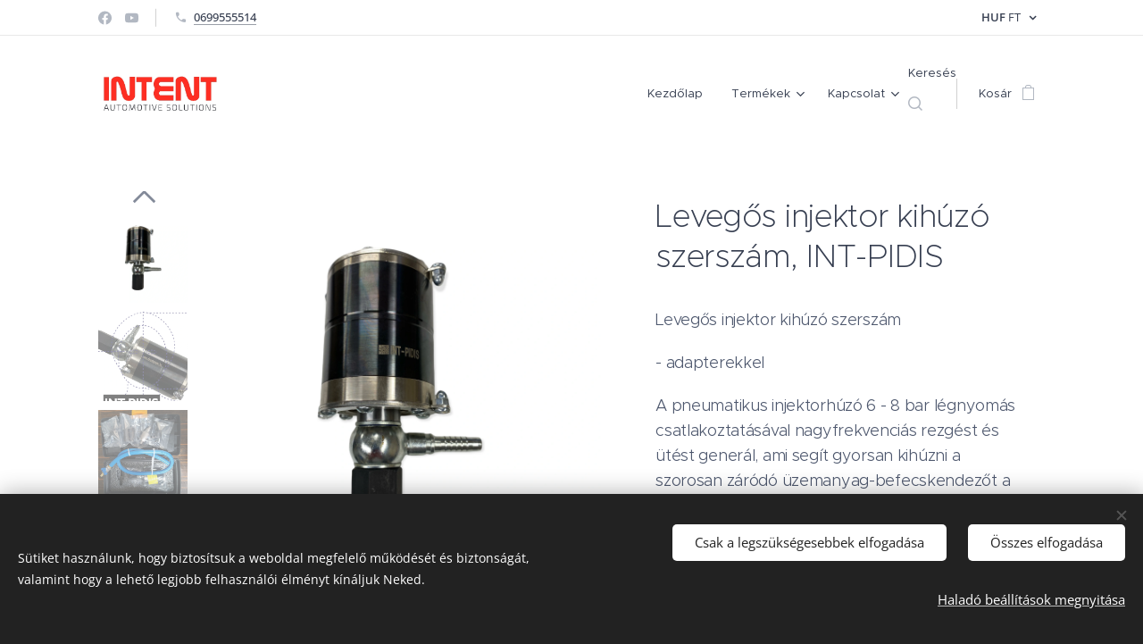

--- FILE ---
content_type: text/html; charset=UTF-8
request_url: https://www.intent.hu/p/levegos-injektor-kihuzo-szerszam-int-pidis/
body_size: 24687
content:
<!DOCTYPE html>
<html class="no-js" prefix="og: https://ogp.me/ns#" lang="hu">
<head><link rel="preconnect" href="https://duyn491kcolsw.cloudfront.net" crossorigin><link rel="preconnect" href="https://fonts.gstatic.com" crossorigin><meta charset="utf-8"><link rel="shortcut icon" href="https://6019db25d2.clvaw-cdnwnd.com/900f97e39487f654f9327619c3d26871/200001874-4ee9e4eea1/N.ico?ph=6019db25d2"><link rel="apple-touch-icon" href="https://6019db25d2.clvaw-cdnwnd.com/900f97e39487f654f9327619c3d26871/200001874-4ee9e4eea1/N.ico?ph=6019db25d2"><link rel="icon" href="https://6019db25d2.clvaw-cdnwnd.com/900f97e39487f654f9327619c3d26871/200001874-4ee9e4eea1/N.ico?ph=6019db25d2">
    <meta http-equiv="X-UA-Compatible" content="IE=edge">
    <title>Levegős injektor kihúzó szerszám, INT-PIDIS :: INTENT</title>
    <meta name="viewport" content="width=device-width,initial-scale=1">
    <meta name="msapplication-tap-highlight" content="no">
    
    <link href="https://duyn491kcolsw.cloudfront.net/files/0r/0rk/0rklmm.css?ph=6019db25d2" media="print" rel="stylesheet">
    <link href="https://duyn491kcolsw.cloudfront.net/files/2e/2e5/2e5qgh.css?ph=6019db25d2" media="screen and (min-width:100000em)" rel="stylesheet" data-type="cq" disabled>
    <link rel="stylesheet" href="https://duyn491kcolsw.cloudfront.net/files/45/45b/45boco.css?ph=6019db25d2"><link rel="stylesheet" href="https://duyn491kcolsw.cloudfront.net/files/4e/4er/4ersdq.css?ph=6019db25d2" media="screen and (min-width:37.5em)"><link rel="stylesheet" href="https://duyn491kcolsw.cloudfront.net/files/42/42o/42oalj.css?ph=6019db25d2" data-wnd_color_scheme_file=""><link rel="stylesheet" href="https://duyn491kcolsw.cloudfront.net/files/0n/0nx/0nxgrr.css?ph=6019db25d2" data-wnd_color_scheme_desktop_file="" media="screen and (min-width:37.5em)" disabled=""><link rel="stylesheet" href="https://duyn491kcolsw.cloudfront.net/files/1j/1jo/1jorv9.css?ph=6019db25d2" data-wnd_additive_color_file=""><link rel="stylesheet" href="https://duyn491kcolsw.cloudfront.net/files/1q/1qu/1qu7cr.css?ph=6019db25d2" data-wnd_typography_file=""><link rel="stylesheet" href="https://duyn491kcolsw.cloudfront.net/files/2c/2cw/2cwmum.css?ph=6019db25d2" data-wnd_typography_desktop_file="" media="screen and (min-width:37.5em)" disabled=""><script>(()=>{let e=!1;const t=()=>{if(!e&&window.innerWidth>=600){for(let e=0,t=document.querySelectorAll('head > link[href*="css"][media="screen and (min-width:37.5em)"]');e<t.length;e++)t[e].removeAttribute("disabled");e=!0}};t(),window.addEventListener("resize",t),"container"in document.documentElement.style||fetch(document.querySelector('head > link[data-type="cq"]').getAttribute("href")).then((e=>{e.text().then((e=>{const t=document.createElement("style");document.head.appendChild(t),t.appendChild(document.createTextNode(e)),import("https://duyn491kcolsw.cloudfront.net/client/js.polyfill/container-query-polyfill.modern.js").then((()=>{let e=setInterval((function(){document.body&&(document.body.classList.add("cq-polyfill-loaded"),clearInterval(e))}),100)}))}))}))})()</script>
<link rel="preload stylesheet" href="https://duyn491kcolsw.cloudfront.net/files/2m/2m8/2m8msc.css?ph=6019db25d2" as="style"><meta name="description" content=""><meta name="keywords" content="injector puller, injektor kiszedő, inejktor kihúzó szerszám"><meta name="generator" content="Webnode 2"><meta name="apple-mobile-web-app-capable" content="no"><meta name="apple-mobile-web-app-status-bar-style" content="black"><meta name="format-detection" content="telephone=no"><!-- Google Tag Manager -->
<script>(function(w,d,s,l,i){w[l]=w[l]||[];w[l].push({'gtm.start':
new Date().getTime(),event:'gtm.js'});var f=d.getElementsByTagName(s)[0],
j=d.createElement(s),dl=l!='dataLayer'?'&l='+l:'';j.async=true;j.src=
'https://www.googletagmanager.com/gtm.js?id='+i+dl;f.parentNode.insertBefore(j,f);
})(window,document,'script','dataLayer','GTM-5J55L2H');</script>
<!-- End Google Tag Manager -->
<meta name="google-site-verification" content="nFJ6W5_Rom7C8xjaX7a_3MMPbnh2pgn_ITxg7IEwQ_E" />

<meta property="og:url" content="https://intent.hu/p/levegos-injektor-kihuzo-szerszam-int-pidis/"><meta property="og:title" content="Levegős injektor kihúzó szerszám, INT-PIDIS :: INTENT"><meta property="og:type" content="article"><meta property="og:site_name" content="INTENT"><meta property="og:image" content="https://6019db25d2.clvaw-cdnwnd.com/900f97e39487f654f9327619c3d26871/200000815-bf98fbf992/700/593.JPG?ph=6019db25d2"><meta name="robots" content="index,follow"><link rel="canonical" href="https://www.intent.hu/p/levegos-injektor-kihuzo-szerszam-int-pidis/"><script>window.checkAndChangeSvgColor=function(c){try{var a=document.getElementById(c);if(a){c=[["border","borderColor"],["outline","outlineColor"],["color","color"]];for(var h,b,d,f=[],e=0,m=c.length;e<m;e++)if(h=window.getComputedStyle(a)[c[e][1]].replace(/\s/g,"").match(/^rgb[a]?\(([0-9]{1,3}),([0-9]{1,3}),([0-9]{1,3})/i)){b="";for(var g=1;3>=g;g++)b+=("0"+parseInt(h[g],10).toString(16)).slice(-2);"0"===b.charAt(0)&&(d=parseInt(b.substr(0,2),16),d=Math.max(16,d),b=d.toString(16)+b.slice(-4));f.push(c[e][0]+"="+b)}if(f.length){var k=a.getAttribute("data-src"),l=k+(0>k.indexOf("?")?"?":"&")+f.join("&");a.src!=l&&(a.src=l,a.outerHTML=a.outerHTML)}}}catch(n){}};</script><script src="https://www.googletagmanager.com/gtag/js?id=UA-228914599-3" async></script><script>
						window.dataLayer = window.dataLayer || [];
						function gtag(){
						
						dataLayer.push(arguments);}
						gtag('js', new Date());
						</script><script>gtag('consent', 'default', {'ad_storage': 'denied', 'analytics_storage': 'denied', 'ad_user_data': 'denied', 'ad_personalization': 'denied' });</script><script>gtag('config', 'UA-228914599-3');</script></head>
<body class="l wt-product ac-n l-default l-d-none b-btn-sq b-btn-s-l b-btn-dn b-btn-bw-1 img-d-r img-t-u img-h-z line-solid b-e-ds lbox-l c-s-n  wnd-s-i hb-on  wnd-fe  wnd-multicurrency wnd-eshop"><noscript>
				<iframe
				 src="https://www.googletagmanager.com/ns.html?id=GTM-542MMSL"
				 height="0"
				 width="0"
				 style="display:none;visibility:hidden"
				 >
				 </iframe>
			</noscript>

<div class="wnd-page l-page cs-deep ac-none t-t-fs-m t-t-fw-l t-t-sp-n t-t-d-n t-s-fs-m t-s-fw-l t-s-sp-n t-s-d-n t-p-fs-m t-p-fw-l t-p-sp-n t-h-fs-s t-h-fw-l t-h-sp-n t-bq-fs-m t-bq-fw-l t-bq-sp-n t-bq-d-q t-btn-fw-l t-nav-fw-l t-pd-fw-l t-nav-tt-n">
    <div class="l-w t cf t-28">
        <div class="l-bg cf sc-w">
            <div class="s-bg-l">
                
                
            </div>
        </div>
        <header class="l-h cf">
            <div class="sw cf">
	<div class="sw-c cf"><section class="s s-hb cf sc-w   wnd-w-default wnd-hbc-on  wnd-hbs-on wnd-hbi-on">
	<div class="s-w cf">
		<div class="s-o cf">
			<div class="s-bg cf">
                <div class="s-bg-l">
                    
                    
                </div>
			</div>
			<div class="s-c">
                <div class="s-hb-c cf">
                    <div class="hb-si">
                        <div class="si">
    <div class="si-c"><a href="https://www.facebook.com/profile.php?id=100057331815334" target="_blank" rel="noreferrer" title="Facebook"><svg xmlns="https://www.w3.org/2000/svg" viewBox="0 0 24 24" height="18px" width="18px"><path d="M24 12.073c0-6.627-5.373-12-12-12s-12 5.373-12 12c0 5.99 4.388 10.954 10.125 11.854v-8.385H7.078v-3.47h3.047V9.43c0-3.007 1.792-4.669 4.533-4.669 1.312 0 2.686.235 2.686.235v2.953H15.83c-1.491 0-1.956.925-1.956 1.874v2.25h3.328l-.532 3.47h-2.796v8.385C19.612 23.027 24 18.062 24 12.073z" fill="#bebebe"></path></svg></a><a href="https://www.youtube.com/channel/UCZ9OSBw4BCtBH8lTcYgwU9g" target="_blank" rel="noreferrer" title="Youtube"><svg xmlns="https://www.w3.org/2000/svg" viewBox="0 0 24 24" height="18px" width="18px"><path d="M23.498 6.186a3.016 3.016 0 00-2.122-2.136C19.505 3.545 12 3.545 12 3.545s-7.505 0-9.377.505A3.017 3.017 0 00.502 6.186C0 8.07 0 12 0 12s0 3.93.502 5.814a3.016 3.016 0 002.122 2.136c1.871.505 9.376.505 9.376.505s7.505 0 9.377-.505a3.015 3.015 0 002.122-2.136C24 15.93 24 12 24 12s0-3.93-.502-5.814zM9.545 15.568V8.432L15.818 12l-6.273 3.568z" fill="#bebebe"></path></svg></a></div>
</div>
                    </div>
                    <div class="hb-ci">
                        <div class="ci">
    <div class="ci-c" data-placeholder="Elérhetőségek"><div class="ci-phone"><span><a href="tel:0699555514">0699555514</a></span></div></div>
</div>
                    </div>
                    <div class="hb-ccy">
                        <div class="hbc">
    <div class="hbc-c">
        <span class="hbc-a">
            <span class="hbc-a-t">
                <span class="ccy-HUF"><strong>HUF</strong> Ft</span>
            </span>
        </span>
        <div class="hbc-i ccy-items">
            <ul class="hbc-i-l">
                <li selected>
                    <span class="ccy-HUF"><strong>HUF</strong> Ft</span>
                </li><li>
                    <a href="/p/levegos-injektor-kihuzo-szerszam-int-pidis/?currency=EUR"><span class="ccy-EUR"><strong>EUR</strong> €</span></a>
                </li>
            </ul>
        </div>
    </div>
</div>
                    </div>
                    <div class="hb-lang">
                        
                    </div>
                </div>
			</div>
		</div>
	</div>
</section><section data-space="true" class="s s-hn s-hn-default wnd-mt-classic wnd-na-c logo-classic sc-w   wnd-w-default wnd-nh-l hm-hidden  wnd-nav-sticky menu-default-underline-grow">
	<div class="s-w">
		<div class="s-o">

			<div class="s-bg">
                <div class="s-bg-l">
                    
                    
                </div>
			</div>

			<div class="h-w h-f wnd-fixed">

				<div class="n-l">
					<div class="s-c menu-nav">
						<div class="logo-block">
							<div class="b b-l logo logo-default logo-nb fira-sans wnd-iar-2-1 logo-32 b-ls-l" id="wnd_LogoBlock_960725" data-wnd_mvc_type="wnd.fe.LogoBlock">
	<div class="b-l-c logo-content">
		<a class="b-l-link logo-link" href="/home/">

			<div class="b-l-image logo-image">
				<div class="b-l-image-w logo-image-cell">
                    <picture><source type="image/webp" srcset="https://6019db25d2.clvaw-cdnwnd.com/900f97e39487f654f9327619c3d26871/200002295-1a6681a66a/450/INTENT%20AUS_2.webp?ph=6019db25d2 450w, https://6019db25d2.clvaw-cdnwnd.com/900f97e39487f654f9327619c3d26871/200002295-1a6681a66a/700/INTENT%20AUS_2.webp?ph=6019db25d2 700w, https://6019db25d2.clvaw-cdnwnd.com/900f97e39487f654f9327619c3d26871/200002295-1a6681a66a/INTENT%20AUS_2.webp?ph=6019db25d2 1841w" sizes="(min-width: 600px) 450px, (min-width: 360px) calc(100vw * 0.8), 100vw" ><img src="https://6019db25d2.clvaw-cdnwnd.com/900f97e39487f654f9327619c3d26871/200002294-3d67c3d67d/INTENT%20AUS_2.png?ph=6019db25d2" alt="" width="1841" height="806" class="wnd-logo-img" ></picture>
				</div>
			</div>

			

			<div class="b-l-br logo-br"></div>

			<div class="b-l-text logo-text-wrapper">
				<div class="b-l-text-w logo-text">
					<span class="b-l-text-c logo-text-cell"></span>
				</div>
			</div>

		</a>
	</div>
</div>
						</div>

						<div id="menu-slider">
							<div id="menu-block">
								<nav id="menu"><div class="menu-font menu-wrapper">
	<a href="#" class="menu-close" rel="nofollow" title="Close Menu"></a>
	<ul role="menubar" aria-label="Menü" class="level-1">
		<li role="none" class="wnd-homepage">
			<a class="menu-item" role="menuitem" href="/home/"><span class="menu-item-text">Kezdőlap</span></a>
			
		</li><li role="none" class="wnd-with-submenu">
			<a class="menu-item" role="menuitem" href="/termekek/"><span class="menu-item-text">Termékek</span></a>
			<ul role="menubar" aria-label="Menü" class="level-2">
		<li role="none">
			<a class="menu-item" role="menuitem" href="/autodiagnosztika/"><span class="menu-item-text">AUTÓDIAGNOSZTIKA</span></a>
			
		</li><li role="none">
			<a class="menu-item" role="menuitem" href="/autovillamossag/"><span class="menu-item-text">AUTÓVILLAMOSSÁG</span></a>
			
		</li><li role="none">
			<a class="menu-item" role="menuitem" href="/diesel-center/"><span class="menu-item-text">DIESEL CENTER</span></a>
			
		</li><li role="none">
			<a class="menu-item" role="menuitem" href="/hasznalt-termekek/"><span class="menu-item-text">HASZNÁLT TERMÉKEK</span></a>
			
		</li><li role="none">
			<a class="menu-item" role="menuitem" href="/fleet-for-customers/"><span class="menu-item-text">DÍZEL WebSHOP</span></a>
			
		</li>
	</ul>
		</li><li role="none" class="wnd-with-submenu">
			<a class="menu-item" role="menuitem" href="/kapcsolat/"><span class="menu-item-text">Kapcsolat</span></a>
			<ul role="menubar" aria-label="Menü" class="level-2">
		<li role="none">
			<a class="menu-item" role="menuitem" href="/gls/"><span class="menu-item-text">GLS csomagszállítás Megrendelése</span></a>
			
		</li><li role="none">
			<a class="menu-item" role="menuitem" href="/job-info/"><span class="menu-item-text">JOB</span></a>
			
		</li><li role="none">
			<a class="menu-item" role="menuitem" href="/faq/"><span class="menu-item-text">INFO</span></a>
			
		</li>
	</ul>
		</li>
	</ul>
	<span class="more-text">Továbbiak</span>
</div></nav>
							</div>
						</div>

						<div class="cart-and-mobile">
							<div class="search">
    <div class="search-app"></div>
</div>
							<div class="cart cf">
	<div class="cart-content">
		<a href="/cart/">
			<div class="cart-content-link">
				<div class="cart-text"><span>Kosár</span></div>
				<div class="cart-piece-count" data-count="0" data-wnd_cart_part="count">0</div>
				<div class="cart-piece-text" data-wnd_cart_part="text"></div>
				<div class="cart-price" data-wnd_cart_part="price">0,0 Ft</div>
			</div>
		</a>
	</div>
</div>

							<div id="menu-mobile">
								<a href="#" id="menu-submit"><span></span>Menü</a>
							</div>
						</div>

					</div>
				</div>

			</div>

		</div>
	</div>
</section></div>
</div>
        </header>
        <main class="l-m cf">
            <div class="sw cf">
	<div class="sw-c cf"><section class="s s-hm s-hm-hidden wnd-h-hidden cf sc-w   hn-default"></section><section data-space="true" class="s s-ed cf sc-w   wnd-w-default wnd-s-normal wnd-h-auto">
	<div class="s-w cf">
		<div class="s-o s-fs cf">
			<div class="s-bg cf">
                <div class="s-bg-l">
                    
                    
                </div>
			</div>
			<div class="s-c s-fs cf">
				<div class="b-e b-e-d b b-s cf" data-wnd_product_item="200007371" data-wnd_product_data="{&quot;id&quot;:200007371,&quot;name&quot;:&quot;Leveg\u0151s injektor kih\u00faz\u00f3 szersz\u00e1m, INT-PIDIS&quot;,&quot;image&quot;:[&quot;https:\/\/6019db25d2.clvaw-cdnwnd.com\/900f97e39487f654f9327619c3d26871\/200000815-bf98fbf992\/450\/593.JPG?ph=6019db25d2&quot;,&quot;https:\/\/6019db25d2.clvaw-cdnwnd.com\/900f97e39487f654f9327619c3d26871\/200000815-bf98fbf992\/593.JPG?ph=6019db25d2&quot;],&quot;detail_url&quot;:&quot;\/p\/levegos-injektor-kihuzo-szerszam-int-pidis\/&quot;,&quot;category&quot;:&quot;JAV\u00cdT\u00c1STECHNOL\u00d3GIA\/DIESEL CENTER&quot;,&quot;list_position&quot;:0,&quot;price&quot;:198520,&quot;comparative_price&quot;:0,&quot;out_of_stock&quot;:false,&quot;availability&quot;:&quot;IN_STOCK&quot;,&quot;variants&quot;:[],&quot;variants_active&quot;:false}" data-wnd-price-info-template="&lt;span class=&quot;prd-price-info&quot;&gt;&lt;span class=&quot;prd-price-info-c&quot;&gt;{value}&lt;/span&gt;&lt;/span&gt;">
    <form class="cf" action="" method="post" data-wnd_sys_form="add-to-cart">

        <div class="b-e-d-head b-e-d-right">
            <h1 class="b-e-d-title cf"><span class="prd-title">
	<span class="prd-title-c">Levegős injektor kihúzó szerszám, INT-PIDIS</span>
</span></h1>
        </div>

        <div class="b-e-d-ribbons cf">
            <span class="prd-label prd-out-of-stock">
	<span class="prd-label-c prd-out-of-stock-c"></span>
</span>
            <span class="prd-label">
	<span class="prd-label-c"></span>
</span>
        </div>

        <div class="b-e-d-gal b-e-d-left">
            <div class="prd-gal cf" id="wnd_ProductGalleryBlock_346211" data-slideshow="true">
	<div class="prd-gal-c cf">
		<ul class="prd-gal-list cf">
			<li class="prd-gal-photo wnd-orientation-square">
				<a class="prd-gal-link litebox" data-litebox-group="gallery" data-litebox-text="injector puller" href="https://6019db25d2.clvaw-cdnwnd.com/900f97e39487f654f9327619c3d26871/200000815-bf98fbf992/593.JPG?ph=6019db25d2" width="1920" height="1920">
					<div class="prd-gal-img cf">
						<div class="prd-gal-img-pos">
                            <picture><source type="image/webp" srcset="https://6019db25d2.clvaw-cdnwnd.com/900f97e39487f654f9327619c3d26871/200001501-17b2317b27/450/593.webp?ph=6019db25d2 450w, https://6019db25d2.clvaw-cdnwnd.com/900f97e39487f654f9327619c3d26871/200001501-17b2317b27/700/593.webp?ph=6019db25d2 700w, https://6019db25d2.clvaw-cdnwnd.com/900f97e39487f654f9327619c3d26871/200001501-17b2317b27/593.webp?ph=6019db25d2 1920w" sizes="(min-width: 768px) 60vw, 100vw" ><img src="https://6019db25d2.clvaw-cdnwnd.com/900f97e39487f654f9327619c3d26871/200000815-bf98fbf992/593.JPG?ph=6019db25d2" alt="injector puller" width="1920" height="1920" loading="lazy" ></picture>
						</div>
					</div>
					<div class="prd-gal-title cf"><span>injector puller</span></div>
				</a>
			</li><li class="prd-gal-photo wnd-orientation-portrait">
				<a class="prd-gal-link litebox" data-litebox-group="gallery" data-litebox-text="levegős injektor kihúzó" href="https://6019db25d2.clvaw-cdnwnd.com/900f97e39487f654f9327619c3d26871/200000817-f3f04f3f06/595.JPG?ph=6019db25d2" width="709" height="945">
					<div class="prd-gal-img cf">
						<div class="prd-gal-img-pos">
                            <picture><source type="image/webp" srcset="https://6019db25d2.clvaw-cdnwnd.com/900f97e39487f654f9327619c3d26871/200001499-cf7ddcf7e1/450/595.webp?ph=6019db25d2 338w, https://6019db25d2.clvaw-cdnwnd.com/900f97e39487f654f9327619c3d26871/200001499-cf7ddcf7e1/700/595.webp?ph=6019db25d2 525w, https://6019db25d2.clvaw-cdnwnd.com/900f97e39487f654f9327619c3d26871/200001499-cf7ddcf7e1/595.webp?ph=6019db25d2 709w" sizes="(min-width: 768px) 60vw, 100vw" ><img src="https://6019db25d2.clvaw-cdnwnd.com/900f97e39487f654f9327619c3d26871/200000817-f3f04f3f06/595.JPG?ph=6019db25d2" alt="levegős injektor kihúzó" width="709" height="945" loading="lazy" ></picture>
						</div>
					</div>
					<div class="prd-gal-title cf"><span>levegős injektor kihúzó</span></div>
				</a>
			</li><li class="prd-gal-photo wnd-orientation-landscape">
				<a class="prd-gal-link litebox" data-litebox-group="gallery" data-litebox-text="INT-PIDIS készlet" href="https://6019db25d2.clvaw-cdnwnd.com/900f97e39487f654f9327619c3d26871/200000814-ad817ad819/INT-PIDIS_1.jpeg?ph=6019db25d2" width="1599" height="1397">
					<div class="prd-gal-img cf">
						<div class="prd-gal-img-pos">
                            <picture><source type="image/webp" srcset="https://6019db25d2.clvaw-cdnwnd.com/900f97e39487f654f9327619c3d26871/200001500-ceeafceeb2/450/INT-PIDIS_1.webp?ph=6019db25d2 450w, https://6019db25d2.clvaw-cdnwnd.com/900f97e39487f654f9327619c3d26871/200001500-ceeafceeb2/700/INT-PIDIS_1.webp?ph=6019db25d2 700w, https://6019db25d2.clvaw-cdnwnd.com/900f97e39487f654f9327619c3d26871/200001500-ceeafceeb2/INT-PIDIS_1.webp?ph=6019db25d2 1599w" sizes="(min-width: 768px) 60vw, 100vw" ><img src="https://6019db25d2.clvaw-cdnwnd.com/900f97e39487f654f9327619c3d26871/200000814-ad817ad819/INT-PIDIS_1.jpeg?ph=6019db25d2" alt="INT-PIDIS készlet" width="1599" height="1397" loading="lazy" ></picture>
						</div>
					</div>
					<div class="prd-gal-title cf"><span>INT-PIDIS készlet</span></div>
				</a>
			</li><li class="prd-gal-photo wnd-orientation-square">
				<a class="prd-gal-link litebox" data-litebox-group="gallery" data-litebox-text="INT-PIDIS injektor kihúzó" href="https://6019db25d2.clvaw-cdnwnd.com/900f97e39487f654f9327619c3d26871/200000816-c3c2dc3c2f/594.JPG?ph=6019db25d2" width="1080" height="1080">
					<div class="prd-gal-img cf">
						<div class="prd-gal-img-pos">
                            <picture><source type="image/webp" srcset="https://6019db25d2.clvaw-cdnwnd.com/900f97e39487f654f9327619c3d26871/200001502-47ca847cab/450/594.webp?ph=6019db25d2 450w, https://6019db25d2.clvaw-cdnwnd.com/900f97e39487f654f9327619c3d26871/200001502-47ca847cab/700/594.webp?ph=6019db25d2 700w, https://6019db25d2.clvaw-cdnwnd.com/900f97e39487f654f9327619c3d26871/200001502-47ca847cab/594.webp?ph=6019db25d2 1080w" sizes="(min-width: 768px) 60vw, 100vw" ><img src="https://6019db25d2.clvaw-cdnwnd.com/900f97e39487f654f9327619c3d26871/200000816-c3c2dc3c2f/594.JPG?ph=6019db25d2" alt="INT-PIDIS injektor kihúzó" width="1080" height="1080" loading="lazy" ></picture>
						</div>
					</div>
					<div class="prd-gal-title cf"><span>INT-PIDIS injektor kihúzó</span></div>
				</a>
			</li><li class="prd-gal-photo wnd-orientation-portrait">
				<a class="prd-gal-link litebox" data-litebox-group="gallery" data-litebox-text="INT-PIDIS egy kézben" href="https://6019db25d2.clvaw-cdnwnd.com/900f97e39487f654f9327619c3d26871/200000819-10e5d10e5f/596.JPG?ph=6019db25d2" width="1080" height="1920">
					<div class="prd-gal-img cf">
						<div class="prd-gal-img-pos">
                            <picture><source type="image/webp" srcset="https://6019db25d2.clvaw-cdnwnd.com/900f97e39487f654f9327619c3d26871/200001503-d002ad002f/450/596.webp?ph=6019db25d2 253w, https://6019db25d2.clvaw-cdnwnd.com/900f97e39487f654f9327619c3d26871/200001503-d002ad002f/700/596.webp?ph=6019db25d2 394w, https://6019db25d2.clvaw-cdnwnd.com/900f97e39487f654f9327619c3d26871/200001503-d002ad002f/596.webp?ph=6019db25d2 1080w" sizes="(min-width: 768px) 60vw, 100vw" ><img src="https://6019db25d2.clvaw-cdnwnd.com/900f97e39487f654f9327619c3d26871/200000819-10e5d10e5f/596.JPG?ph=6019db25d2" alt="INT-PIDIS egy kézben" width="1080" height="1920" loading="lazy" ></picture>
						</div>
					</div>
					<div class="prd-gal-title cf"><span>INT-PIDIS egy kézben</span></div>
				</a>
			</li><li class="prd-gal-photo wnd-orientation-square">
				<a class="prd-gal-link litebox" data-litebox-group="gallery" data-litebox-text="INT-PIDIS adapterek" href="https://6019db25d2.clvaw-cdnwnd.com/900f97e39487f654f9327619c3d26871/200000820-36c8436c86/597.JPG?ph=6019db25d2" width="1920" height="1920">
					<div class="prd-gal-img cf">
						<div class="prd-gal-img-pos">
                            <picture><source type="image/webp" srcset="https://6019db25d2.clvaw-cdnwnd.com/900f97e39487f654f9327619c3d26871/200001504-430bb430be/450/597.webp?ph=6019db25d2 450w, https://6019db25d2.clvaw-cdnwnd.com/900f97e39487f654f9327619c3d26871/200001504-430bb430be/700/597.webp?ph=6019db25d2 700w, https://6019db25d2.clvaw-cdnwnd.com/900f97e39487f654f9327619c3d26871/200001504-430bb430be/597.webp?ph=6019db25d2 1920w" sizes="(min-width: 768px) 60vw, 100vw" ><img src="https://6019db25d2.clvaw-cdnwnd.com/900f97e39487f654f9327619c3d26871/200000820-36c8436c86/597.JPG?ph=6019db25d2" alt="INT-PIDIS adapterek" width="1920" height="1920" loading="lazy" ></picture>
						</div>
					</div>
					<div class="prd-gal-title cf"><span>INT-PIDIS adapterek</span></div>
				</a>
			</li><li class="prd-gal-photo wnd-orientation-landscape">
				<a class="prd-gal-link litebox" data-litebox-group="gallery" data-litebox-text="injektor kihúzó szerszám" href="https://6019db25d2.clvaw-cdnwnd.com/900f97e39487f654f9327619c3d26871/200001981-1a2161a219/INT-PIDIS_4.png?ph=6019db25d2" width="1080" height="840">
					<div class="prd-gal-img cf">
						<div class="prd-gal-img-pos">
                            <picture><source type="image/webp" srcset="https://6019db25d2.clvaw-cdnwnd.com/900f97e39487f654f9327619c3d26871/200001982-201b4201b7/450/INT-PIDIS_4.webp?ph=6019db25d2 450w, https://6019db25d2.clvaw-cdnwnd.com/900f97e39487f654f9327619c3d26871/200001982-201b4201b7/700/INT-PIDIS_4.webp?ph=6019db25d2 700w, https://6019db25d2.clvaw-cdnwnd.com/900f97e39487f654f9327619c3d26871/200001982-201b4201b7/INT-PIDIS_4.webp?ph=6019db25d2 1080w" sizes="(min-width: 768px) 60vw, 100vw" ><img src="https://6019db25d2.clvaw-cdnwnd.com/900f97e39487f654f9327619c3d26871/200001981-1a2161a219/INT-PIDIS_4.png?ph=6019db25d2" alt="injektor kihúzó szerszám" width="1080" height="840" loading="lazy" ></picture>
						</div>
					</div>
					<div class="prd-gal-title cf"><span>injektor kihúzó szerszám</span></div>
				</a>
			</li>
		</ul>
	</div>

	<div class="prd-gal-nav dots cf">
		<div class="prd-gal-nav-arrow-prev prd-gal-nav-arrow">
			<div class="prd-gal-nav-arrow-submit"></div>
		</div>

		<div class="prd-gal-nav-c dots-content cf"></div>

		<div class="prd-gal-nav-arrow-next prd-gal-nav-arrow">
			<div class="prd-gal-nav-arrow-submit"></div>
		</div>
	</div>

	
</div>
        </div>

        <div class="b-e-d-c b-e-d-right">
            <div class="b-text text prd-text">
	<div class="prd-text-c"><p>Levegős injektor kihúzó szerszám</p><p>- adapterekkel</p><p>A pneumatikus injektorhúzó 6 - 8 bar légnyomás csatlakoztatásával nagyfrekvenciás rezgést és ütést generál, ami segít gyorsan kihúzni a szorosan záródó üzemanyag-befecskendezőt a hengerfejből.<br><br></p><p>A készülék használatával kapcsolatos videókat az alábbi linken talál.</p><p><br></p></div>
</div>
            
            <div class="b-e-d-price cf">
                <span class="prd-price">
	<span class="prd-price-pref-text wnd-product-prefix-text"></span><span class="prd-price-pref"></span><span class="prd-price-c wnd-product-price">198&nbsp;520,0</span><span class="prd-price-suf">&nbsp;Ft</span><span class="prd-price-suf-text wnd-product-suffix-text"></span>
</span>
                <span class="prd-price prd-price-com wnd-product-comparative-price-area wnd-empty" style="display:none">
	<span class="prd-price-pref"></span><span class="prd-price-c wnd-product-comparative-price-content">0,0</span><span class="prd-price-suf">&nbsp;Ft</span>
</span>
            </div>
            <div class="b-e-d-price b-e-d-price-info" data-wnd-identifier="wnd-price-info-container">
                
                <span class="prd-price-info" data-wnd-identifier="wnd-product-info-vat-msg"><span class="prd-price-info-c">Bruttó ár (Áfá-val)</span></span>
                
                <span class="prd-price-info"><span class="prd-price-info-c">Áfa nélkül 156 314,9 Ft</span></span>
                
            </div>
            <div class="b-e-d-stock b-e-d-stock-info wnd-in-stock" data-wnd-identifier="wnd-stock-info-container">
                <span class="prd-stock-info" data-wnd-identifier="wnd-stock-info">
    <span class="wt-bold">Készleten</span>
</span>
            </div>

            <div class="b-e-d-submit cf">
                <div class="prd-crt b-btn b-btn-3 b-btn-atc b-btn-i-left b-btn-i-atc wnd-fixed cf">
                    <button class="b-btn-l b-btn-fixed" type="submit" name="send" value="wnd_ProductDetailFormBlock_436572" disabled data-wnd_add_to_cart_button>
                        <span class="b-btn-t">Kosárba</span>
                        <span class="b-btn-a-l">
							<span class="loader"></span>
						</span>
                        <span class="b-btn-a-a">
							<span class="checked"></span>
							Hozzáadva a kosárhoz
						</span>
                        <span class="b-btn-ofs">Nincs raktáron</span>
                    </button>
                </div>
            </div>
        </div>

        <input type="hidden" name="id" value="200007371">

    </form>
<script>gtag('event', 'view_item', {"items":{"id":200007371,"name":"Leveg\u0151s injektor kih\u00faz\u00f3 szersz\u00e1m, INT-PIDIS","category":"JAV\u00cdT\u00c1STECHNOL\u00d3GIA\/DIESEL CENTER","list_position":0,"price":"198520.0000"},"send_to":"UA-228914599-3"});</script></div>
				<div class="ez cf wnd-no-cols">
	<div class="ez-c"><div class="b b-video b-s" style="margin-left:0%;margin-right:0%;">
	<div class="b-c" style="position:relative;padding-bottom:56.25%;">
		<iframe src="//www.youtube-nocookie.com/embed/MncreaU0ROQ?wmode=opaque" style="position:absolute;top:0%;left:0%;width:100%;height:100%;" allowfullscreen="1" loading="lazy"></iframe>
	</div>
</div><div class="b b-video b-s" style="margin-left:0%;margin-right:0%;">
	<div class="b-c" style="position:relative;padding-bottom:56.25%;">
		<iframe src="//www.youtube-nocookie.com/embed/1M_Qqv7-i9Y?wmode=opaque" style="position:absolute;top:0%;left:0%;width:100%;height:100%;" allowfullscreen="1" loading="lazy"></iframe>
	</div>
</div></div>
</div>
			</div>
		</div>
	</div>
</section></div>
</div>
        </main>
        <footer class="l-f cf">
            <div class="sw cf">
	<div class="sw-c cf"><section data-wn-border-element="s-f-border" class="s s-f s-f-edit sc-ac  sc-m wnd-w-default wnd-s-normal wnd-h-auto">
	<div class="s-w">
		<div class="s-o">
			<div class="s-bg">
                <div class="s-bg-l">
                    
                    
                </div>
			</div>
			<div class="s-f-ez">
				<div class="s-c s-f-border">
					<div>
						<div class="ez cf">
	<div class="ez-c"><div class="cw cf">
	<div class="cw-c cf"><div class="c cf" style="width:50%;">
	<div class="c-c cf"><div class="b b-text cf">
	<div class="b-c b-text-c b-s b-s-t60 b-s-b60 b-cs cf"><h2 align="center"><strong>INFORMÁCIÓ</strong></h2>


</div>
</div></div>
</div><div class="c cf" style="width:50%;">
	<div class="c-c cf"><div class="b b-s b-s-t150 b-s-b150 b-btn b-btn-3 wnd-align-right">
	<div class="b-btn-c i-a">
		<a class="b-btn-l" href="/termekek/">
			<span class="b-btn-t">Vissza a WebSHOP-ba</span>
		</a>
	</div>
</div></div>
</div></div>
</div><div class="cw cf">
	<div class="cw-c cf"><div class="c cf" style="width:50%;">
	<div class="c-c cf"><div class="b b-text cf">
	<div class="b-c b-text-c b-s b-s-t60 b-s-b60 b-cs cf"><h2><em style="font-size: 13.76px; color: rgba(255, 255, 255, 0.8); letter-spacing: -0.015em;">ügyfélszolgálat nyitva tartás&nbsp;</em><em style="font-size: 13.76px; color: rgba(255, 255, 255, 0.8); letter-spacing: -0.015em;">( munkanapokon  )</em></h2><ul><li><em style="color: rgba(255, 255, 255, 0.8); letter-spacing: -0.015em;"><font class="wnd-font-size-80">Hétfő - Csütörtök: <strong>08:00 - 17:00</strong></font></em></li><li><em><font class="wnd-font-size-80">Péntek:<strong> <strong>08:00 - 12:00</strong></strong></font></em></li><li><font class="wnd-font-size-80"><em>S</em><em>zombat - Vasárnap<strong> : ZÁRVA</strong></em></font></li></ul></div>
</div></div>
</div><div class="c cf" style="width:50%;">
	<div class="c-c cf"><div class="b b-text cf">
	<div class="b-c b-text-c b-s b-s-t60 b-s-b60 b-cs cf">

<p><a href="/adatvedelmi-iranyelvek/" target="_blank">Adatvédelmi irányelvek</a>&nbsp; &nbsp;</p><p><a href="/felhasznalasi-feltetelek/" target="_blank">Felhasználási feltételek 
</a></p><p><a href="https://www.intent.hu/cseredarab-kezeles/" target="_blank">REMAN alkatrészek</a>&nbsp; &nbsp; &nbsp;</p><p><a href="/garancia/" target="_blank">Garanciális ügyintézés</a></p>
</div>
</div></div>
</div></div>
</div><div class="b b-s b-s-t150 b-s-b150 b-btn b-btn-2 wnd-align-left">
	<div class="b-btn-c i-a">
		<a class="b-btn-l" href="https://www.intent.hu/kapcsolat/" target="_blank">
			<span class="b-btn-t">Kapcsolat / Elérhetőségeink</span>
		</a>
	</div>
</div></div>
</div>
					</div>
				</div>
			</div>
			<div class="s-c s-f-l-w">
				<div class="s-f-l b-s b-s-t0 b-s-b0">
					<div class="s-f-l-c s-f-l-c-first">
						<div class="s-f-sf">
                            <span class="sf b">
<span class="sf-content sf-c link">Copyright © 2025 INTENT, Minden jog fenntartva.</span>
</span>
                            <span class="sf-cbr link">
    <a href="#" rel="nofollow">Sütik</a>
</span>
                            
                            
                            
						</div>
					</div>
					<div class="s-f-l-c s-f-l-c-last">
						<div class="s-f-lang lang-select cf">
	
</div>
					</div>
                    <div class="s-f-l-c s-f-l-c-currency">
                        <div class="s-f-ccy ccy-select cf">
	<div class="s-f-ccy-c">
		<span class="s-f-ccy-t ccy-title"><span class="wt-bold"><span>Pénznem</span></span></span>
		<div class="s-f-ccy-i ccy-items">
			<ul class="s-f-ccy-list">
				<li class="link">
					<span class="ccy-HUF">HUF Ft</span>
				</li><li class="link">
					<a href="/p/levegos-injektor-kihuzo-szerszam-int-pidis/?currency=EUR"><span class="ccy-EUR">EUR €</span></a>
				</li>
			</ul>
		</div>
	</div>
</div>
                    </div>
				</div>
			</div>
		</div>
	</div>
	<div class="s-f-bg-stripe"></div>
</section></div>
</div>
        </footer>
    </div>
    
</div>
<section class="cb cb-dark" id="cookiebar" style="display:none;" id="cookiebar" style="display:none;">
	<div class="cb-bar cb-scrollable">
		<div class="cb-bar-c">
			<div class="cb-bar-text">Sütiket használunk, hogy biztosítsuk a weboldal megfelelő működését és biztonságát, valamint hogy a lehető legjobb felhasználói élményt kínáljuk Neked.</div>
			<div class="cb-bar-buttons">
				<button class="cb-button cb-close-basic" data-action="accept-necessary">
					<span class="cb-button-content">Csak a legszükségesebbek elfogadása</span>
				</button>
				<button class="cb-button cb-close-basic" data-action="accept-all">
					<span class="cb-button-content">Összes elfogadása</span>
				</button>
				<button class="cb-button cb-button-text cb-button-popup">
					<span class="cb-button-content">Haladó beállítások megnyitása</span>
				</button>
			</div>
		</div>
        <div class="cb-close cb-close-basic" data-action="accept-necessary"></div>
	</div>

	<div class="cb-popup cb-light close">
		<div class="cb-popup-c">
			<div class="cb-popup-head">
				<h3 class="cb-popup-title">Haladó beállítások</h3>
				<p class="cb-popup-text">Itt testreszabhatod a süti beállításokat. Engedélyezd vagy tiltsd le a következő kategóriákat, és mentsd el a módosításokat.</p>
			</div>
			<div class="cb-popup-options cb-scrollable">
				<div class="cb-option">
					<input class="cb-option-input" type="checkbox" id="necessary" name="necessary" readonly="readonly" disabled="disabled" checked="checked">
                    <div class="cb-option-checkbox"></div>
                    <label class="cb-option-label" for="necessary">Szükséges sütik</label>
					<div class="cb-option-text">Az alapvető sütik elengedhetetlenek weboldal biztonságos és helyes működéséhez, valamint a regisztrációs folyamathoz.</div>
				</div><div class="cb-option">
					<input class="cb-option-input" type="checkbox" id="functional" name="functional">
                    <div class="cb-option-checkbox"></div>
                    <label class="cb-option-label" for="functional">Funkcionális sütik</label>
					<div class="cb-option-text">A funkcionális sütik megjegyzik a weboldallal kapcsolatos preferenciákat és lehetővé teszik annak testreszabását.</div>
				</div><div class="cb-option">
					<input class="cb-option-input" type="checkbox" id="performance" name="performance">
                    <div class="cb-option-checkbox"></div>
                    <label class="cb-option-label" for="performance">Teljesítmény sütik</label>
					<div class="cb-option-text">A teljesítmény sütik figyelik a weboldal teljesítményét.</div>
				</div><div class="cb-option">
					<input class="cb-option-input" type="checkbox" id="marketing" name="marketing">
                    <div class="cb-option-checkbox"></div>
                    <label class="cb-option-label" for="marketing">Marketing/harmadik féltől származó sütik</label>
					<div class="cb-option-text">A marketing sütik lehetővé teszik, hogy mérjük és elemezzük weboldalunk teljesítményét.</div>
				</div>
			</div>
			<div class="cb-popup-footer">
				<button class="cb-button cb-save-popup" data-action="advanced-save">
					<span class="cb-button-content">Mentés</span>
				</button>
			</div>
			<div class="cb-close cb-close-popup" data-action="close"></div>
		</div>
	</div>
</section>

<script src="https://duyn491kcolsw.cloudfront.net/files/3n/3no/3nov38.js?ph=6019db25d2" crossorigin="anonymous" type="module"></script><script>document.querySelector(".wnd-fe")&&[...document.querySelectorAll(".c")].forEach((e=>{const t=e.querySelector(".b-text:only-child");t&&""===t.querySelector(".b-text-c").innerText&&e.classList.add("column-empty")}))</script>


<script src="https://duyn491kcolsw.cloudfront.net/client.fe/js.compiled/lang.hu.2097.js?ph=6019db25d2" crossorigin="anonymous"></script><script src="https://duyn491kcolsw.cloudfront.net/client.fe/js.compiled/compiled.multi.2-2203.js?ph=6019db25d2" crossorigin="anonymous"></script><script>var wnd = wnd || {};wnd.$data = {"image_content_items":{"wnd_ThumbnailBlock_1":{"id":"wnd_ThumbnailBlock_1","type":"wnd.pc.ThumbnailBlock"},"wnd_Section_eshop_product_detail_272726":{"id":"wnd_Section_eshop_product_detail_272726","type":"wnd.pc.Section"},"wnd_ProductGalleryBlock_346211":{"id":"wnd_ProductGalleryBlock_346211","type":"wnd.pc.ProductGalleryBlock"},"wnd_HeaderSection_header_main_496412":{"id":"wnd_HeaderSection_header_main_496412","type":"wnd.pc.HeaderSection"},"wnd_ImageBlock_953039":{"id":"wnd_ImageBlock_953039","type":"wnd.pc.ImageBlock"},"wnd_ProductPhotoImageBlock_31690":{"id":"wnd_ProductPhotoImageBlock_31690","type":"wnd.pc.ProductPhotoImageBlock"},"wnd_ProductPhotoImageBlock_17425":{"id":"wnd_ProductPhotoImageBlock_17425","type":"wnd.pc.ProductPhotoImageBlock"},"wnd_ProductPhotoImageBlock_18268":{"id":"wnd_ProductPhotoImageBlock_18268","type":"wnd.pc.ProductPhotoImageBlock"},"wnd_ProductPhotoImageBlock_1593":{"id":"wnd_ProductPhotoImageBlock_1593","type":"wnd.pc.ProductPhotoImageBlock"},"wnd_ProductPhotoImageBlock_92991":{"id":"wnd_ProductPhotoImageBlock_92991","type":"wnd.pc.ProductPhotoImageBlock"},"wnd_ProductPhotoImageBlock_40173":{"id":"wnd_ProductPhotoImageBlock_40173","type":"wnd.pc.ProductPhotoImageBlock"},"wnd_ProductPhotoImageBlock_79687":{"id":"wnd_ProductPhotoImageBlock_79687","type":"wnd.pc.ProductPhotoImageBlock"},"wnd_LogoBlock_960725":{"id":"wnd_LogoBlock_960725","type":"wnd.pc.LogoBlock"},"wnd_FooterSection_footer_817487":{"id":"wnd_FooterSection_footer_817487","type":"wnd.pc.FooterSection"}},"svg_content_items":{"wnd_ImageBlock_953039":{"id":"wnd_ImageBlock_953039","type":"wnd.pc.ImageBlock"},"wnd_LogoBlock_960725":{"id":"wnd_LogoBlock_960725","type":"wnd.pc.LogoBlock"}},"content_items":[],"eshopSettings":{"ESHOP_SETTINGS_DISPLAY_ADDITIONAL_VAT":true,"ESHOP_SETTINGS_DISPLAY_PRICE_WITHOUT_VAT":true,"ESHOP_SETTINGS_DISPLAY_SHIPPING_COST":false},"project_info":{"isMultilanguage":false,"isMulticurrency":true,"eshop_tax_enabled":"1","country_code":"hu","contact_state":null,"eshop_tax_type":"VAT","eshop_discounts":true,"graphQLURL":"https:\/\/intent.hu\/servers\/graphql\/","iubendaSettings":{"cookieBarCode":"","cookiePolicyCode":"","privacyPolicyCode":"","termsAndConditionsCode":""}}};</script><script>wnd.$system = {"fileSystemType":"aws_s3","localFilesPath":"https:\/\/www.intent.hu\/_files\/","awsS3FilesPath":"https:\/\/6019db25d2.clvaw-cdnwnd.com\/900f97e39487f654f9327619c3d26871\/","staticFiles":"https:\/\/duyn491kcolsw.cloudfront.net\/files","isCms":false,"staticCDNServers":["https:\/\/duyn491kcolsw.cloudfront.net\/"],"fileUploadAllowExtension":["jpg","jpeg","jfif","png","gif","bmp","ico","svg","webp","tiff","pdf","doc","docx","ppt","pptx","pps","ppsx","odt","xls","xlsx","txt","rtf","mp3","wma","wav","ogg","amr","flac","m4a","3gp","avi","wmv","mov","mpg","mkv","mp4","mpeg","m4v","swf","gpx","stl","csv","xml","txt","dxf","dwg","iges","igs","step","stp"],"maxUserFormFileLimit":4194304,"frontendLanguage":"hu","backendLanguage":"hu","frontendLanguageId":"1","page":{"id":50000003,"identifier":"p","template":{"id":200001403,"styles":{"background":{"default":"","position":"","attachment":""},"additiveColor":"ac-none","scheme":"cs-deep","typography":"t-28_new","lineStyle":"line-solid","imageTitle":"img-t-u","imageHover":"img-h-z","imageStyle":"img-d-r","buttonDecoration":"b-btn-dn","buttonStyle":"b-btn-sq","buttonSize":"b-btn-s-l","buttonBorders":"b-btn-bw-1","lightboxStyle":"lbox-l","eshopGridItemStyle":"b-e-ds","eshopGridItemAlign":"b-e-l","columnSpaces":"c-s-n","layoutType":"l-default","layoutDecoration":"l-d-none","formStyle":"default","menuType":"wnd-mt-classic","menuStyle":"menu-default-underline-grow","sectionWidth":"wnd-w-default","sectionSpace":"wnd-s-normal","acMenu":true,"acHeadings":false,"acSubheadings":false,"acIcons":false,"acOthers":false,"buttonWeight":"t-btn-fw-l","productWeight":"t-pd-fw-l","menuWeight":"t-nav-fw-l","searchStyle":"wnd-s-i","headerType":"default","headerBarStyle":"hb-on","backgroundSettings":{"default":""},"sectionColor":"sc-w","typoTitleSizes":"t-t-fs-m","typoTitleWeights":"t-t-fw-l","typoTitleSpacings":"t-t-sp-n","typoTitleDecorations":"t-t-d-n","typoHeadingSizes":"t-h-fs-s","typoHeadingWeights":"t-h-fw-l","typoHeadingSpacings":"t-h-sp-n","typoSubtitleSizes":"t-s-fs-m","typoSubtitleWeights":"t-s-fw-l","typoSubtitleSpacings":"t-s-sp-n","typoSubtitleDecorations":"t-s-d-n","typoParagraphSizes":"t-p-fs-m","typoParagraphWeights":"t-p-fw-l","typoParagraphSpacings":"t-p-sp-n","typoBlockquoteSizes":"t-bq-fs-m","typoBlockquoteWeights":"t-bq-fw-l","typoBlockquoteSpacings":"t-bq-sp-n","typoBlockquoteDecorations":"t-bq-d-q","menuTextTransform":"t-nav-tt-n"}},"layout":"product_detail","name":"Leveg\u0151s injektor kih\u00faz\u00f3 szersz\u00e1m, INT-PIDIS","html_title":"","language":"hu","langId":1,"isHomepage":false,"meta_description":"","meta_keywords":"injector puller, injektor kiszed\u0151, inejktor kih\u00faz\u00f3 szersz\u00e1m","header_code":null,"footer_code":null,"styles":null,"countFormsEntries":[]},"listingsPrefix":"\/l\/","productPrefix":"\/p\/","cartPrefix":"\/cart\/","checkoutPrefix":"\/checkout\/","searchPrefix":"\/search\/","isCheckout":false,"isEshop":true,"hasBlog":false,"isProductDetail":true,"isListingDetail":false,"listing_page":[],"hasEshopAnalytics":true,"gTagId":"UA-228914599-3","gAdsId":null,"format":{"be":{"DATE_TIME":{"mask":"%Y.%m.%d %H:%M","regexp":"^(([0-9]{1,4}\\.(0?[1-9]|1[0-2])\\.(0?[1-9]|[1,2][0-9]|3[0,1]))(( [0-1][0-9]| 2[0-3]):[0-5][0-9])?|(([0-9]{4}(0[1-9]|1[0-2])(0[1-9]|[1,2][0-9]|3[0,1])(0[0-9]|1[0-9]|2[0-3])[0-5][0-9][0-5][0-9])))?$"},"DATE":{"mask":"%Y.%m.%d","regexp":"^([0-9]{1,4}\\.(0?[1-9]|1[0-2])\\.(0?[1-9]|[1,2][0-9]|3[0,1]))$"},"CURRENCY":{"mask":{"point":",","thousands":".","decimals":0,"mask":"%s","zerofill":true}}},"fe":{"DATE_TIME":{"mask":"%Y.%m.%d %H:%M","regexp":"^(([0-9]{1,4}\\.(0?[1-9]|1[0-2])\\.(0?[1-9]|[1,2][0-9]|3[0,1]))(( [0-1][0-9]| 2[0-3]):[0-5][0-9])?|(([0-9]{4}(0[1-9]|1[0-2])(0[1-9]|[1,2][0-9]|3[0,1])(0[0-9]|1[0-9]|2[0-3])[0-5][0-9][0-5][0-9])))?$"},"DATE":{"mask":"%Y.%m.%d","regexp":"^([0-9]{1,4}\\.(0?[1-9]|1[0-2])\\.(0?[1-9]|[1,2][0-9]|3[0,1]))$"},"CURRENCY":{"mask":{"point":",","thousands":".","decimals":0,"mask":"%s","zerofill":true}}}},"e_product":{"id":200052058,"workingId":200007371,"name":"Leveg\u0151s injektor kih\u00faz\u00f3 szersz\u00e1m, INT-PIDIS","identifier":"levegos-injektor-kihuzo-szerszam-int-pidis","meta_description":"","meta_keywords":"injector puller, injektor kiszed\u0151, inejktor kih\u00faz\u00f3 szersz\u00e1m","html_title":"","styles":null,"content_items":{"wnd_PerexBlock_1":{"type":"wnd.pc.PerexBlock","id":"wnd_PerexBlock_1","context":"page","text":""},"wnd_ThumbnailBlock_1":{"type":"wnd.pc.ThumbnailBlock","id":"wnd_ThumbnailBlock_1","context":"page","style":{"background":{"default":{"default":"wnd-background-image"},"overlays":[]},"backgroundSettings":{"default":{"default":{"id":200000815,"src":"200000815-bf98fbf992\/593.JPG","dataType":"filesystem_files","width":1920,"height":1920,"mediaType":"myImages","mime":"","alternatives":{"image\/webp":{"id":200001501,"src":"200001501-17b2317b27\/593.webp","dataType":"filesystem_files","width":1920,"height":1920,"mime":""}}}}}},"refs":{"filesystem_files":[{"filesystem_files.id":200000815}]}},"wnd_Section_eshop_product_detail_272726":{"type":"wnd.pc.Section","contentIdentifier":"eshop_product_detail","id":"wnd_Section_eshop_product_detail_272726","context":"page","content":{"default":["wnd_EditZone_501558","wnd_ProductDetailFormBlock_436572"],"default_box":["wnd_EditZone_501558","wnd_ProductDetailFormBlock_436572"]},"contentMap":{"wnd.pc.EditZone":{"master-01":"wnd_EditZone_501558"},"wnd.pc.ProductDetailFormBlock":{"product-01":"wnd_ProductDetailFormBlock_436572"}},"style":{"sectionColor":{"default":"sc-w"},"sectionWidth":{"default":"wnd-w-default"},"sectionSpace":{"default":"wnd-s-normal"},"sectionHeight":{"default":"wnd-h-auto"},"sectionPosition":{"default":"wnd-p-cc"}},"variant":{"default":"default"}},"wnd_ProductDetailFormBlock_436572":{"type":"wnd.pc.ProductDetailFormBlock","id":"wnd_ProductDetailFormBlock_436572","context":"page","contentMap":{"wnd.pc.ProductSubmitBlock":{"submit":"wnd_ProductSubmitBlock_624703"},"wnd.pc.ProductTitleBlock":{"name":"wnd_ProductTitleBlock_448941"},"wnd.pc.ProductDescriptionBlock":{"description":"wnd_ProductDescriptionBlock_902121"},"wnd.pc.ProductPriceBlock":{"price":"wnd_ProductPriceBlock_938758"},"wnd.pc.ProductComparativePriceBlock":{"comparative-price":"wnd_ProductComparativePriceBlock_743636"},"wnd.pc.ProductRibbonBlock":{"ribbon":"wnd_ProductRibbonBlock_735931"},"wnd.pc.ProductOutOfStockBlock":{"out-of-stock":"wnd_ProductOutOfStockBlock_561209"},"wnd.pc.ProductGalleryBlock":{"productgallery":"wnd_ProductGalleryBlock_346211"},"wnd.pc.ProductVariantsBlock":{"variants":"wnd_ProductVariantsBlock_356449"}},"action":{"type":"message","message":"\n","target":""},"email":"deltadiesel.eu@gmail.com","content":{"default":["wnd_ProductSubmitBlock_624703","wnd_ProductTitleBlock_448941","wnd_ProductDescriptionBlock_902121","wnd_ProductPriceBlock_938758","wnd_ProductComparativePriceBlock_743636","wnd_ProductRibbonBlock_735931","wnd_ProductOutOfStockBlock_561209","wnd_ProductGalleryBlock_346211","wnd_ProductVariantsBlock_356449"],"rounded":["wnd_ProductSubmitBlock_624703","wnd_ProductTitleBlock_448941","wnd_ProductDescriptionBlock_902121","wnd_ProductPriceBlock_938758","wnd_ProductComparativePriceBlock_743636","wnd_ProductRibbonBlock_735931","wnd_ProductOutOfStockBlock_561209","wnd_ProductGalleryBlock_346211","wnd_ProductVariantsBlock_356449"],"space":["wnd_ProductSubmitBlock_624703","wnd_ProductTitleBlock_448941","wnd_ProductDescriptionBlock_902121","wnd_ProductPriceBlock_938758","wnd_ProductComparativePriceBlock_743636","wnd_ProductRibbonBlock_735931","wnd_ProductOutOfStockBlock_561209","wnd_ProductGalleryBlock_346211","wnd_ProductVariantsBlock_356449"],"light":["wnd_ProductSubmitBlock_624703","wnd_ProductTitleBlock_448941","wnd_ProductDescriptionBlock_902121","wnd_ProductPriceBlock_938758","wnd_ProductComparativePriceBlock_743636","wnd_ProductRibbonBlock_735931","wnd_ProductOutOfStockBlock_561209","wnd_ProductGalleryBlock_346211","wnd_ProductVariantsBlock_356449"]}},"wnd_ProductSubmitBlock_624703":{"type":"wnd.pc.ProductSubmitBlock","id":"wnd_ProductSubmitBlock_624703","context":"page","style":{"class":""},"code":"Kos\u00e1rba"},"wnd_ProductTitleBlock_448941":{"type":"wnd.pc.ProductTitleBlock","id":"wnd_ProductTitleBlock_448941","context":"page","refDataType":"e_product","refDataKey":"e_product.name"},"wnd_ProductDescriptionBlock_902121":{"type":"wnd.pc.ProductDescriptionBlock","id":"wnd_ProductDescriptionBlock_902121","context":"page","refDataType":"e_product","refDataKey":"e_product.description"},"wnd_ProductPriceBlock_938758":{"type":"wnd.pc.ProductPriceBlock","id":"wnd_ProductPriceBlock_938758","context":"page","refDataType":"e_product","refDataKey":"e_product.price"},"wnd_ProductComparativePriceBlock_743636":{"type":"wnd.pc.ProductComparativePriceBlock","id":"wnd_ProductComparativePriceBlock_743636","context":"page","refDataType":"e_product","refDataKey":"e_product.sale_price"},"wnd_ProductRibbonBlock_735931":{"type":"wnd.pc.ProductRibbonBlock","id":"wnd_ProductRibbonBlock_735931","context":"page","refDataType":"e_product","refDataKey":"e_product.ribbon"},"wnd_ProductOutOfStockBlock_561209":{"type":"wnd.pc.ProductOutOfStockBlock","id":"wnd_ProductOutOfStockBlock_561209","context":"page","refDataType":"e_product","refDataKey":"e_product.out_of_stock"},"wnd_ProductGalleryBlock_346211":{"type":"wnd.pc.ProductGalleryBlock","id":"wnd_ProductGalleryBlock_346211","context":"page","content":["wnd_ProductPhotoImageBlock_31690","wnd_ProductPhotoImageBlock_17425","wnd_ProductPhotoImageBlock_18268","wnd_ProductPhotoImageBlock_1593","wnd_ProductPhotoImageBlock_92991","wnd_ProductPhotoImageBlock_40173","wnd_ProductPhotoImageBlock_79687"],"variant":"default","limit":20},"wnd_StyledInlineTextBlock_253463":{"id":"wnd_StyledInlineTextBlock_253463","type":"wnd.pc.StyledInlineTextBlock","context":"page","code":"\u003Cstrong\u003EKiemelt c\u00edm\u003C\/strong\u003E","style":{"class":"","cssClasses":{"color":"claim-default claim-nb","fontSize":"","fontFamily":"metropolis","size":"claim-72"}}},"wnd_StyledInlineTextBlock_38547":{"id":"wnd_StyledInlineTextBlock_38547","type":"wnd.pc.StyledInlineTextBlock","context":"page","code":"Itt add meg az alc\u00edmet","style":{"class":"","cssClasses":{"color":"claim-beside claim-nb","fontSize":"","fontFamily":"metropolis","size":"claim-26"}}},"wnd_StyledInlineTextBlock_739803":{"id":"wnd_StyledInlineTextBlock_739803","type":"wnd.pc.StyledInlineTextBlock","context":"page","code":"\u003Cem\u003E\u0022Itt add meg szlogenedet\u0022\u003C\/em\u003E","style":{"class":"","cssClasses":{"color":"claim-default claim-nb","fontSize":"","fontFamily":"playfair-display","size":"claim-46"}}},"wnd_EditZone_871735":{"id":"wnd_EditZone_871735","type":"wnd.pc.EditZone","context":"page","content":["wnd_ContentZoneColWrapper_102492"]},"wnd_HeaderSection_header_main_496412":{"id":"wnd_HeaderSection_header_main_496412","type":"wnd.pc.HeaderSection","contentIdentifier":"header_main","context":"page","content":{"default":[],"editzone":["wnd_EditZone_871735"],"no_claim":[],"button":["wnd_ButtonBlock_763017"],"button_box":["wnd_ButtonBlock_763017"],"one_claim":["wnd_StyledInlineTextBlock_253463"],"one_claim_button":["wnd_StyledInlineTextBlock_253463","wnd_ButtonBlock_763017"],"one_claim_box":["wnd_StyledInlineTextBlock_253463"],"one_claim_button_box":["wnd_StyledInlineTextBlock_253463","wnd_ButtonBlock_763017"],"two_claims":["wnd_StyledInlineTextBlock_253463","wnd_StyledInlineTextBlock_38547"],"two_claims_button":["wnd_StyledInlineTextBlock_253463","wnd_StyledInlineTextBlock_38547","wnd_ButtonBlock_763017"],"two_claims_box":["wnd_StyledInlineTextBlock_253463","wnd_StyledInlineTextBlock_38547"],"two_claims_button_box":["wnd_StyledInlineTextBlock_253463","wnd_StyledInlineTextBlock_38547","wnd_ButtonBlock_763017"],"three_claims":["wnd_StyledInlineTextBlock_253463","wnd_StyledInlineTextBlock_38547","wnd_StyledInlineTextBlock_739803"],"three_claims_button":["wnd_StyledInlineTextBlock_253463","wnd_StyledInlineTextBlock_38547","wnd_StyledInlineTextBlock_739803","wnd_ButtonBlock_763017"],"three_claims_box":["wnd_StyledInlineTextBlock_253463","wnd_StyledInlineTextBlock_38547","wnd_StyledInlineTextBlock_739803"],"three_claims_button_box":["wnd_StyledInlineTextBlock_253463","wnd_StyledInlineTextBlock_38547","wnd_StyledInlineTextBlock_739803","wnd_ButtonBlock_763017"]},"contentMap":{"wnd.pc.ButtonBlock":{"header-main-button":"wnd_ButtonBlock_763017"},"wnd.pc.EditZone":{"header-content":"wnd_EditZone_871735"},"wnd.pc.StyledInlineTextBlock":{"big-claim":"wnd_StyledInlineTextBlock_253463","small-claim":"wnd_StyledInlineTextBlock_38547","quote-claim":"wnd_StyledInlineTextBlock_739803"}},"style":{"sectionWidth":{"default":"wnd-w-default"},"sectionSpace":{"default":"wnd-s-normal"},"sectionHeight":{"default":"wnd-h-auto"},"sectionPosition":{"default":"wnd-p-cc"},"sectionColor":{"default":"sc-w"},"background":[],"backgroundSettings":[]},"variant":{"default":"default"}},"wnd_ButtonBlock_763017":{"id":"wnd_ButtonBlock_763017","type":"wnd.pc.ButtonBlock","context":"page","code":"Kattints ide","link":"#","open_in_new_window":"0","style":{"class":"","cssClasses":{"color":"b-btn-3"}}},"wnd_ContentZoneColWrapper_102492":{"type":"wnd.pc.ContentZoneColWrapper","id":"wnd_ContentZoneColWrapper_102492","context":"page","content":["wnd_ContentZoneCol_550128","wnd_ContentZoneCol_484258"],"widthPercentage":0.081},"wnd_ContentZoneCol_550128":{"type":"wnd.pc.ContentZoneCol","id":"wnd_ContentZoneCol_550128","context":"page","content":["wnd_ImageBlock_953039"],"style":{"width":48.461}},"wnd_ContentZoneCol_484258":{"type":"wnd.pc.ContentZoneCol","id":"wnd_ContentZoneCol_484258","context":"page","content":["wnd_TextBlock_645485","wnd_ButtonBlock_294340"],"style":{"width":51.539}},"wnd_ImageBlock_953039":{"type":"wnd.pc.ImageBlock","id":"wnd_ImageBlock_953039","context":"page","variant":"default","description":"","link":"","style":{"paddingBottom":69.11,"margin":{"left":0,"right":0},"float":"","clear":"none","width":50},"shape":"img-s-n","image":{"id":"2z4jf3","dataType":"static_server","style":{"left":0,"top":0,"width":100,"height":100,"position":"absolute"},"ratio":{"horizontal":2,"vertical":2},"size":{"width":900,"height":622},"src":"\/2z\/2z4\/2z4jf3.jpg"}},"wnd_TextBlock_645485":{"type":"wnd.pc.TextBlock","id":"wnd_TextBlock_645485","context":"page","code":"\u003Ch1\u003E\u003Cstrong\u003EKiemelt c\u00edm\u003C\/strong\u003E\u003C\/h1\u003E\n\n\u003Ch3\u003EItt add meg az alc\u00edmet\u003C\/h3\u003E\n\n\u003Cp\u003EItt kezd\u0151dhet a sz\u00f6veged. Kattints ide, \u00e9s kezdheted is az \u00edr\u00e1st.\u0026nbsp;Labore et dolore magnam aliquam quaerat voluptatem ut enim ad minima veniam quis nostrum exercitationem ullam corporis suscipit laboriosam nisi ut aliquid ex ea commodi consequatur quis autem vel eum iure reprehenderit qui in ea.\u003C\/p\u003E\n"},"wnd_ButtonBlock_294340":{"type":"wnd.pc.ButtonBlock","id":"wnd_ButtonBlock_294340","context":"page","code":"L\u00e9pj vel\u00fcnk kapcsolatba","link":"\/","open_in_new_window":0,"style":{"class":"","cssClasses":{"color":"b-btn-3","align":"wnd-align-left"}}},"wnd_ProductVariantsBlock_356449":{"id":"wnd_ProductVariantsBlock_356449","type":"wnd.pc.ProductVariantsBlock","context":"page","content":[]},"wnd_ProductPhotoImageBlock_31690":{"id":"wnd_ProductPhotoImageBlock_31690","context":"page","description":"injector puller","image":{"id":200000815,"src":"200000815-bf98fbf992\/593.JPG","dataType":"filesystem_files","width":1920,"height":1920,"mime":"","alternatives":{"image\/webp":{"id":200001501,"dataType":"filesystem_files","src":"200001501-17b2317b27\/593.webp","height":1920,"width":1920,"mime":"image\/webp"}}},"type":"wnd.pc.ProductPhotoImageBlock","refs":{"filesystem_files":[{"filesystem_files.id":200000815}]}},"wnd_ProductPhotoImageBlock_17425":{"id":"wnd_ProductPhotoImageBlock_17425","context":"page","description":"leveg\u0151s injektor kih\u00faz\u00f3","image":{"id":200000817,"src":"200000817-f3f04f3f06\/595.JPG","dataType":"filesystem_files","width":709,"height":945,"mime":"","alternatives":{"image\/webp":{"id":200001499,"dataType":"filesystem_files","src":"200001499-cf7ddcf7e1\/595.webp","height":945,"width":709,"mime":"image\/webp"}}},"type":"wnd.pc.ProductPhotoImageBlock","refs":{"filesystem_files":[{"filesystem_files.id":200000817}]}},"wnd_ProductPhotoImageBlock_18268":{"id":"wnd_ProductPhotoImageBlock_18268","context":"page","description":"INT-PIDIS k\u00e9szlet","image":{"id":200000814,"src":"200000814-ad817ad819\/INT-PIDIS_1.jpeg","dataType":"filesystem_files","width":1599,"height":1397,"mime":"","alternatives":{"image\/webp":{"id":200001500,"dataType":"filesystem_files","src":"200001500-ceeafceeb2\/INT-PIDIS_1.webp","height":1397,"width":1599,"mime":"image\/webp"}}},"type":"wnd.pc.ProductPhotoImageBlock","refs":{"filesystem_files":[{"filesystem_files.id":200000814}]}},"wnd_ProductPhotoImageBlock_1593":{"id":"wnd_ProductPhotoImageBlock_1593","context":"page","description":"INT-PIDIS injektor kih\u00faz\u00f3","image":{"id":200000816,"src":"200000816-c3c2dc3c2f\/594.JPG","dataType":"filesystem_files","width":1080,"height":1080,"mime":"","alternatives":{"image\/webp":{"id":200001502,"dataType":"filesystem_files","src":"200001502-47ca847cab\/594.webp","height":1080,"width":1080,"mime":"image\/webp"}}},"type":"wnd.pc.ProductPhotoImageBlock","refs":{"filesystem_files":[{"filesystem_files.id":200000816}]}},"wnd_ProductPhotoImageBlock_92991":{"id":"wnd_ProductPhotoImageBlock_92991","context":"page","description":"INT-PIDIS egy k\u00e9zben","image":{"id":200000819,"src":"200000819-10e5d10e5f\/596.JPG","dataType":"filesystem_files","width":1080,"height":1920,"mime":"","alternatives":{"image\/webp":{"id":200001503,"dataType":"filesystem_files","src":"200001503-d002ad002f\/596.webp","height":1920,"width":1080,"mime":"image\/webp"}}},"type":"wnd.pc.ProductPhotoImageBlock","refs":{"filesystem_files":[{"filesystem_files.id":200000819}]}},"wnd_ProductPhotoImageBlock_40173":{"id":"wnd_ProductPhotoImageBlock_40173","context":"page","description":"INT-PIDIS adapterek","image":{"id":200000820,"src":"200000820-36c8436c86\/597.JPG","dataType":"filesystem_files","width":1920,"height":1920,"mime":"","alternatives":{"image\/webp":{"id":200001504,"dataType":"filesystem_files","src":"200001504-430bb430be\/597.webp","height":1920,"width":1920,"mime":"image\/webp"}}},"type":"wnd.pc.ProductPhotoImageBlock","refs":{"filesystem_files":[{"filesystem_files.id":200000820}]}},"wnd_ProductPhotoImageBlock_79687":{"id":"wnd_ProductPhotoImageBlock_79687","context":"page","description":"injektor kih\u00faz\u00f3 szersz\u00e1m","image":{"id":200001981,"src":"200001981-1a2161a219\/INT-PIDIS_4.png","dataType":"filesystem_files","width":1080,"height":840,"mime":"","alternatives":{"image\/webp":{"id":200001982,"dataType":"filesystem_files","src":"200001982-201b4201b7\/INT-PIDIS_4.webp","height":840,"width":1080,"mime":"image\/webp"}}},"type":"wnd.pc.ProductPhotoImageBlock","refs":{"filesystem_files":[{"filesystem_files.id":200001981}]}}},"localised_content_items":{"wnd_SectionWrapper_1_main":{"type":"wnd.pc.SectionWrapper","id":"wnd_SectionWrapper_1_main","context":"localised","content":["wnd_HeaderSection_header_main_496412","wnd_Section_eshop_product_detail_272726"]},"wnd_EditZone_501558":{"type":"wnd.pc.EditZone","id":"wnd_EditZone_501558","context":"localised","content":["wnd_VideoBlock_99622","wnd_VideoBlock_76088"]},"wnd_VideoBlock_76088":{"id":"wnd_VideoBlock_76088","context":"localised","url":"\/\/www.youtube.com\/embed\/1M_Qqv7-i9Y","style":{"paddingBottom":56.25,"margin":{"left":0,"right":0},"top":0,"left":0,"width":100,"height":100,"position":"absolute"},"type":"wnd.pc.VideoBlock","originalUrl":"https:\/\/youtu.be\/1M_Qqv7-i9Y","source":"youtube","thumbnail":"https:\/\/img.youtube.com\/vi\/1M_Qqv7-i9Y\/mqdefault.jpg","thumbnail_large":"https:\/\/img.youtube.com\/vi\/1M_Qqv7-i9Y\/hqdefault.jpg","video_id":"1M_Qqv7-i9Y","thumbnail_id":"1M_Qqv7-i9Y","width":640,"height":360},"wnd_VideoBlock_99622":{"id":"wnd_VideoBlock_99622","context":"localised","url":"\/\/www.youtube.com\/embed\/MncreaU0ROQ","style":{"paddingBottom":56.25,"margin":{"left":0,"right":0},"top":0,"left":0,"width":100,"height":100,"position":"absolute"},"type":"wnd.pc.VideoBlock","originalUrl":"https:\/\/youtube.com\/shorts\/MncreaU0ROQ?feature=share","source":"youtube","thumbnail":"https:\/\/img.youtube.com\/vi\/MncreaU0ROQ\/mqdefault.jpg","thumbnail_large":"https:\/\/img.youtube.com\/vi\/MncreaU0ROQ\/hqdefault.jpg","video_id":"MncreaU0ROQ","thumbnail_id":"MncreaU0ROQ","width":640,"height":360}}},"listing_item":null,"feReleasedFeatures":{"dualCurrency":false,"HeurekaSatisfactionSurvey":false,"productAvailability":true},"labels":{"dualCurrency.fixedRate":"","invoicesGenerator.W2EshopInvoice.alreadyPayed":"Ne fizess! - M\u00e1r fizetve","invoicesGenerator.W2EshopInvoice.amount":"Mennyis\u00e9g:","invoicesGenerator.W2EshopInvoice.contactInfo":"El\u00e9rhet\u0151s\u00e9g:","invoicesGenerator.W2EshopInvoice.couponCode":"Kupon k\u00f3d:","invoicesGenerator.W2EshopInvoice.customer":"Vev\u0151:","invoicesGenerator.W2EshopInvoice.dateOfIssue":"Ki\u00e1ll\u00edt\u00e1s d\u00e1tuma:","invoicesGenerator.W2EshopInvoice.dateOfTaxableSupply":"A teljes\u00edt\u00e9s id\u0151pontja:","invoicesGenerator.W2EshopInvoice.dic":"Ad\u00f3sz\u00e1m:","invoicesGenerator.W2EshopInvoice.discount":"Kedvezm\u00e9ny","invoicesGenerator.W2EshopInvoice.dueDate":"Fizet\u00e9si hat\u00e1rid\u0151:","invoicesGenerator.W2EshopInvoice.email":"E-mail:","invoicesGenerator.W2EshopInvoice.filenamePrefix":"Sz\u00e1mla-","invoicesGenerator.W2EshopInvoice.fiscalCode":"Fiscal code:","invoicesGenerator.W2EshopInvoice.freeShipping":"Ingyenes sz\u00e1ll\u00edt\u00e1s","invoicesGenerator.W2EshopInvoice.ic":"C\u00e9gjegyz\u00e9ksz\u00e1m:","invoicesGenerator.W2EshopInvoice.invoiceNo":"Sz\u00e1mlasz\u00e1m","invoicesGenerator.W2EshopInvoice.invoiceNoTaxed":"Sz\u00e1mla - Ad\u00f3sz\u00e1mla sz\u00e1ma","invoicesGenerator.W2EshopInvoice.notVatPayers":"Ad\u00f3mentesen regisztr\u00e1lva","invoicesGenerator.W2EshopInvoice.orderNo":"Rendel\u00e9si sz\u00e1m:","invoicesGenerator.W2EshopInvoice.paymentPrice":"Fizet\u00e9si m\u00f3d \u00e1ra:","invoicesGenerator.W2EshopInvoice.pec":"PEC:","invoicesGenerator.W2EshopInvoice.phone":"Telefon:","invoicesGenerator.W2EshopInvoice.priceExTax":"Nett\u00f3 \u00e1r (\u00c1fa n\u00e9lk\u00fcl):","invoicesGenerator.W2EshopInvoice.priceIncludingTax":"Brutt\u00f3 \u00e1r (\u00c1f\u00e1-val):","invoicesGenerator.W2EshopInvoice.product":"Term\u00e9k:","invoicesGenerator.W2EshopInvoice.productNr":"Term\u00e9k sz\u00e1m:","invoicesGenerator.W2EshopInvoice.recipientCode":"C\u00edmzett k\u00f3dja:","invoicesGenerator.W2EshopInvoice.shippingAddress":"Sz\u00e1ll\u00edt\u00e1si c\u00edm:","invoicesGenerator.W2EshopInvoice.shippingPrice":"Sz\u00e1ll\u00edt\u00e1si k\u00f6lts\u00e9g:","invoicesGenerator.W2EshopInvoice.subtotal":"Term\u00e9kek \u00f6sszesen:","invoicesGenerator.W2EshopInvoice.sum":"Teljes \u00f6sszeg:","invoicesGenerator.W2EshopInvoice.supplier":"Szolg\u00e1ltat\u00f3:","invoicesGenerator.W2EshopInvoice.tax":"\u00c1fa:","invoicesGenerator.W2EshopInvoice.total":"\u00d6sszesen:","invoicesGenerator.W2EshopInvoice.web":"Web:","wnd.errorBandwidthStorage.description":"Eln\u00e9z\u00e9st k\u00e9r\u00fcnk az esetleges kellemetlens\u00e9gek\u00e9rt. Ha te vagy a weboldal tulajdonosa, k\u00e9rj\u00fck, jelentkezz be a fi\u00f3kodba, hogy megtudd, hogyan \u00e1ll\u00edthatod vissza a weboldalt.","wnd.errorBandwidthStorage.heading":"A honlap jelenleg nem el\u00e9rhet\u0151 (vagy karbantart\u00e1s alatt \u00e1ll)","wnd.es.CheckoutShippingService.correiosDeliveryWithSpecialConditions":"CEP de destino est\u00e1 sujeito a condi\u00e7\u00f5es especiais de entrega pela ECT e ser\u00e1 realizada com o acr\u00e9scimo de at\u00e9 7 (sete) dias \u00fateis ao prazo regular.","wnd.es.CheckoutShippingService.correiosWithoutHomeDelivery":"CEP de destino est\u00e1 temporariamente sem entrega domiciliar. A entrega ser\u00e1 efetuada na ag\u00eancia indicada no Aviso de Chegada que ser\u00e1 entregue no endere\u00e7o do destinat\u00e1rio","wnd.es.ProductEdit.unit.cm":"cm","wnd.es.ProductEdit.unit.floz":"folyad\u00e9k uncia","wnd.es.ProductEdit.unit.ft":"l\u00e1b","wnd.es.ProductEdit.unit.ft2":"ft\u00b2","wnd.es.ProductEdit.unit.g":"g","wnd.es.ProductEdit.unit.gal":"gallon","wnd.es.ProductEdit.unit.in":"h\u00fcvelyk","wnd.es.ProductEdit.unit.inventoryQuantity":"db","wnd.es.ProductEdit.unit.inventorySize":"cm","wnd.es.ProductEdit.unit.inventorySize.cm":"cm","wnd.es.ProductEdit.unit.inventorySize.inch":"h\u00fcvelyk","wnd.es.ProductEdit.unit.inventoryWeight":"kg","wnd.es.ProductEdit.unit.inventoryWeight.kg":"kg","wnd.es.ProductEdit.unit.inventoryWeight.lb":"font","wnd.es.ProductEdit.unit.l":"l","wnd.es.ProductEdit.unit.m":"m","wnd.es.ProductEdit.unit.m2":"m\u00b2","wnd.es.ProductEdit.unit.m3":"m\u00b3","wnd.es.ProductEdit.unit.mg":"mg","wnd.es.ProductEdit.unit.ml":"ml","wnd.es.ProductEdit.unit.mm":"mm","wnd.es.ProductEdit.unit.oz":"uncia","wnd.es.ProductEdit.unit.pcs":"db","wnd.es.ProductEdit.unit.pt":"pt","wnd.es.ProductEdit.unit.qt":"negyed","wnd.es.ProductEdit.unit.yd":"yard","wnd.es.ProductList.inventory.outOfStock":"Nincs rakt\u00e1ron","wnd.fe.CheckoutFi.creditCard":"K\u00e1rty\u00e1s fizet\u00e9s","wnd.fe.CheckoutSelectMethodKlarnaPlaygroundItem":"{name} playground test","wnd.fe.CheckoutSelectMethodZasilkovnaItem.change":"M\u00e1sik \u00e1tv\u00e9teli pont","wnd.fe.CheckoutSelectMethodZasilkovnaItem.choose":"V\u00e1laszd ki az \u00e1tv\u00e9teli pontot","wnd.fe.CheckoutSelectMethodZasilkovnaItem.error":"K\u00e9rj\u00fck, v\u00e1lassz ki egy \u00e1tv\u00e9teli pontot","wnd.fe.CheckoutZipField.brInvalid":"K\u00e9rj\u00fck, adj meg \u00e9rv\u00e9nyes ir\u00e1ny\u00edt\u00f3sz\u00e1mot XXXXX-XXX form\u00e1tumban","wnd.fe.CookieBar.message":"Ez a weboldal cookie-kat (s\u00fctiket) haszn\u00e1l az\u00e9rt, hogy a weboldal haszn\u00e1lata sor\u00e1n a lehet\u0151 legjobb \u00e9lm\u00e9nyt tudjuk biztos\u00edtani. A weboldalon t\u00f6rt\u00e9n\u0151 tov\u00e1bbi b\u00f6ng\u00e9sz\u00e9ssel hozz\u00e1j\u00e1rul a cookie-k haszn\u00e1lat\u00e1hoz.","wnd.fe.FeFooter.createWebsite":"K\u00e9sz\u00edtsd el weboldaladat ingyen!","wnd.fe.FormManager.error.file.invalidExtOrCorrupted":"Ezt a f\u00e1jlt nem lehet feldolgozni. Vagy a f\u00e1jl s\u00e9r\u00fclt, vagy a kiterjeszt\u00e9se nem egyezik a f\u00e1jl form\u00e1tum\u00e1val.","wnd.fe.FormManager.error.file.notAllowedExtension":"A f\u00e1jlkiterjeszt\u00e9s \u0022{EXTENSION}\u0022 nem megengedett.","wnd.fe.FormManager.error.file.required":"K\u00e9rem, v\u00e1laszd ki a felt\u00f6ltend\u0151 f\u00e1jlt.","wnd.fe.FormManager.error.file.sizeExceeded":"A felt\u00f6ltend\u0151 f\u00e1jl maxim\u00e1lis m\u00e9rete {SIZE} MB.","wnd.fe.FormManager.error.userChangePassword":"A jelszavak nem egyeznek","wnd.fe.FormManager.error.userLogin.inactiveAccount":"A regisztr\u00e1ci\u00f3 m\u00e9g nem ker\u00fclt j\u00f3v\u00e1hagy\u00e1sra,  m\u00e9g nem tud bejelentkezni.","wnd.fe.FormManager.error.userLogin.invalidLogin":"Hib\u00e1s felhaszn\u00e1l\u00f3n\u00e9v (email c\u00edm) vagy jelsz\u00f3!","wnd.fe.FreeBarBlock.buttonText":"Kezdd el","wnd.fe.FreeBarBlock.longText":"Ez a weboldal a Webnode seg\u00edts\u00e9g\u00e9vel k\u00e9sz\u00fclt. \u003Cstrong\u003EK\u00e9sz\u00edtsd el a saj\u00e1todat\u003C\/strong\u003E ingyenesen m\u00e9g ma!","wnd.fe.ListingData.shortMonthName.Apr":"\u00c1pr","wnd.fe.ListingData.shortMonthName.Aug":"Aug","wnd.fe.ListingData.shortMonthName.Dec":"Dec","wnd.fe.ListingData.shortMonthName.Feb":"Febr","wnd.fe.ListingData.shortMonthName.Jan":"Jan","wnd.fe.ListingData.shortMonthName.Jul":"J\u00fal","wnd.fe.ListingData.shortMonthName.Jun":"J\u00fan","wnd.fe.ListingData.shortMonthName.Mar":"M\u00e1rc","wnd.fe.ListingData.shortMonthName.May":"M\u00e1j","wnd.fe.ListingData.shortMonthName.Nov":"Nov","wnd.fe.ListingData.shortMonthName.Oct":"Okt","wnd.fe.ListingData.shortMonthName.Sep":"Szept","wnd.fe.ShoppingCartManager.count.between2And4":"{COUNT} term\u00e9kek","wnd.fe.ShoppingCartManager.count.moreThan5":"{COUNT} term\u00e9kek","wnd.fe.ShoppingCartManager.count.one":"{COUNT} term\u00e9k","wnd.fe.ShoppingCartTable.label.itemsInStock":"Only {COUNT} pcs available in stock","wnd.fe.ShoppingCartTable.label.itemsInStock.between2And4":"Csak {COUNT} db van rakt\u00e1ron","wnd.fe.ShoppingCartTable.label.itemsInStock.moreThan5":"Csak {COUNT} db van rakt\u00e1ron","wnd.fe.ShoppingCartTable.label.itemsInStock.one":"Csak {COUNT} db van rakt\u00e1ron","wnd.fe.ShoppingCartTable.label.outOfStock":"Nincs rakt\u00e1ron","wnd.fe.UserBar.logOut":"Kijelentkez\u00e9s","wnd.pc.BlogDetailPageZone.next":"\u00dajabb bejegyz\u00e9s","wnd.pc.BlogDetailPageZone.previous":"Kor\u00e1bbi bejegyz\u00e9s","wnd.pc.ContactInfoBlock.placeholder.infoMail":"Pl: info@domainem.hu","wnd.pc.ContactInfoBlock.placeholder.infoPhone":"Pl: +36 30 123 4567","wnd.pc.ContactInfoBlock.placeholder.infoText":"Pl: Nyitva tart\u00e1s minden nap 9-18 \u00f3r\u00e1ig","wnd.pc.CookieBar.button.advancedClose":"Bez\u00e1r\u00e1s","wnd.pc.CookieBar.button.advancedOpen":"Halad\u00f3 be\u00e1ll\u00edt\u00e1sok megnyit\u00e1sa","wnd.pc.CookieBar.button.advancedSave":"Ment\u00e9s","wnd.pc.CookieBar.link.disclosure":"Disclosure","wnd.pc.CookieBar.title.advanced":"Halad\u00f3 be\u00e1ll\u00edt\u00e1sok","wnd.pc.CookieBar.title.option.functional":"Funkcion\u00e1lis s\u00fctik","wnd.pc.CookieBar.title.option.marketing":"Marketing\/harmadik f\u00e9lt\u0151l sz\u00e1rmaz\u00f3 s\u00fctik","wnd.pc.CookieBar.title.option.necessary":"Sz\u00fcks\u00e9ges s\u00fctik","wnd.pc.CookieBar.title.option.performance":"Teljes\u00edtm\u00e9ny s\u00fctik","wnd.pc.CookieBarReopenBlock.text":"S\u00fctik","wnd.pc.FileBlock.download":"LET\u00d6LT\u00c9S","wnd.pc.FormBlock.action.defaultMessage.text":"Az \u0171rlap elk\u00fcld\u00e9se sikeres volt.","wnd.pc.FormBlock.action.defaultMessage.title":"K\u00f6sz\u00f6nj\u00fck!","wnd.pc.FormBlock.action.invisibleCaptchaInfoText":"Ezt a webhelyet reCAPTCHA v\u00e9di, \u00e9s a Google \u003Clink1\u003EAdatv\u00e9delmi ir\u00e1nyelvek\u003C\/link1\u003E \u00e9s \u003Clink2\u003EFelhaszn\u00e1l\u00e1si felt\u00e9telek\u003C\/link2\u003E vonatkoznak r\u00e1.","wnd.pc.FormBlock.action.submitBlockedDisabledBecauseSiteSecurity":"Ezt az \u0171rlapot nem lehet bek\u00fcldeni (a weboldal tulajdonosa letiltotta az \u00d6n orsz\u00e1g\u00e1t).","wnd.pc.FormBlock.mail.value.no":"Nem","wnd.pc.FormBlock.mail.value.yes":"Igen","wnd.pc.FreeBarBlock.text":"Powered by","wnd.pc.ListingDetailPageZone.next":"K\u00f6vetkez\u0151","wnd.pc.ListingDetailPageZone.previous":"El\u0151z\u0151","wnd.pc.ListingItemCopy.namePrefix":"M\u00e1solat","wnd.pc.MenuBlock.closeSubmenu":"Almen\u00fc bez\u00e1r\u00e1sa","wnd.pc.MenuBlock.openSubmenu":"Almen\u00fc megnyit\u00e1sa","wnd.pc.Option.defaultText":"Tov\u00e1bbi lehet\u0151s\u00e9g","wnd.pc.PageCopy.namePrefix":"M\u00e1solat","wnd.pc.PhotoGalleryBlock.placeholder.text":"Ez a k\u00e9pgal\u00e9ria nem tartalmaz k\u00e9peket.","wnd.pc.PhotoGalleryBlock.placeholder.title":"K\u00e9pgal\u00e9ria","wnd.pc.ProductAddToCartBlock.addToCart":"Kos\u00e1rba","wnd.pc.ProductAvailability.in14Days":"14 napon bel\u00fcl el\u00e9rhet\u0151","wnd.pc.ProductAvailability.in3Days":"3 napon bel\u00fcl el\u00e9rhet\u0151","wnd.pc.ProductAvailability.in7Days":"7 napon bel\u00fcl el\u00e9rhet\u0151","wnd.pc.ProductAvailability.inMonth":"1 h\u00f3napon bel\u00fcl el\u00e9rhet\u0151","wnd.pc.ProductAvailability.inMoreThanMonth":"El\u00e9rhet\u0151 t\u00f6bb, mint 1 h\u00f3nap m\u00falva","wnd.pc.ProductAvailability.inStock":"K\u00e9szleten","wnd.pc.ProductGalleryBlock.placeholder.text":"A term\u00e9k gal\u00e9ri\u00e1j\u00e1ban nincsenek k\u00e9pek.","wnd.pc.ProductGalleryBlock.placeholder.title":"Term\u00e9k gal\u00e9ria","wnd.pc.ProductItem.button.viewDetail":"Term\u00e9k oldal","wnd.pc.ProductOptionGroupBlock.notSelected":"Nincs kiv\u00e1lasztva vari\u00e1ci\u00f3","wnd.pc.ProductOutOfStockBlock.label":"Nincs rakt\u00e1ron","wnd.pc.ProductPriceBlock.prefixText":"","wnd.pc.ProductPriceBlock.suffixText":"-t\u00f3l","wnd.pc.ProductPriceExcludingVATBlock.USContent":"Nett\u00f3 \u00e1r (\u00c1fa n\u00e9lk\u00fcl)","wnd.pc.ProductPriceExcludingVATBlock.content":"Brutt\u00f3 \u00e1r (\u00c1f\u00e1-val)","wnd.pc.ProductShippingInformationBlock.content":"sz\u00e1ll\u00edt\u00e1si d\u00edj n\u00e9lk\u00fcl","wnd.pc.ProductVATInformationBlock.content":"\u00c1fa n\u00e9lk\u00fcl {PRICE}","wnd.pc.ProductsZone.label.collections":"Kateg\u00f3ri\u00e1k","wnd.pc.ProductsZone.placeholder.noProductsInCategory":"Ez a kateg\u00f3ria \u00fcres. Hozz l\u00e9tre term\u00e9keket, vagy v\u00e1lassz m\u00e1sik kateg\u00f3ri\u00e1t.","wnd.pc.ProductsZone.placeholder.text":"M\u00e9g nincsenek term\u00e9kek. Kattints a \u0022Term\u00e9k hozz\u00e1ad\u00e1sa\u0022 lehet\u0151s\u00e9gre.","wnd.pc.ProductsZone.placeholder.title":"Term\u00e9kek","wnd.pc.ProductsZoneModel.label.allCollections":"Minden term\u00e9k","wnd.pc.SearchBlock.allListingItems":"Minden blogbejegyz\u00e9s","wnd.pc.SearchBlock.allPages":"Minden oldal","wnd.pc.SearchBlock.allProducts":"Minden term\u00e9k","wnd.pc.SearchBlock.allResults":"Az \u00f6sszes tal\u00e1lat megjelen\u00edt\u00e9se","wnd.pc.SearchBlock.iconText":"Keres\u00e9s","wnd.pc.SearchBlock.inputPlaceholder":"Keres\u00e9s...","wnd.pc.SearchBlock.matchInListingItemIdentifier":"Tedd k\u00f6zz\u00e9 a(z) \u0022{IDENTIFIER}\u0022 kifejez\u00e9ssel az URL-ben","wnd.pc.SearchBlock.matchInPageIdentifier":"Page with the term \u0022{IDENTIFIER}\u0022 in URL","wnd.pc.SearchBlock.noResults":"Nincs eredm\u00e9ny","wnd.pc.SearchBlock.requestError":"Hiba: Tov\u00e1bbi eredm\u00e9nyek bet\u00f6lt\u00e9se nem lehets\u00e9ges. K\u00e9rj\u00fck, friss\u00edtsd az oldalt, vagy \u003Clink1\u003Ekattints ide az \u00fajb\u00f3li pr\u00f3b\u00e1lkoz\u00e1shoz\u003C\/link1\u003E.","wnd.pc.SearchResultsZone.emptyResult":"Nincs a keres\u00e9si felt\u00e9telnek megfelel\u0151 eredm\u00e9ny. K\u00e9rj\u00fck, haszn\u00e1lj m\u00e1s kifejez\u00e9st.","wnd.pc.SearchResultsZone.foundProducts":"Term\u00e9k tal\u00e1latok:","wnd.pc.SearchResultsZone.listingItemsTitle":"Blogbejegyz\u00e9sek","wnd.pc.SearchResultsZone.pagesTitle":"Oldalak","wnd.pc.SearchResultsZone.productsTitle":"Term\u00e9kek","wnd.pc.SearchResultsZone.title":"A keres\u00e9s eredm\u00e9nye:","wnd.pc.SectionMsg.name.eshopCategories":"Kateg\u00f3ri\u00e1k","wnd.pc.ShoppingCartTable.label.checkout":"Kifizet\u00e9s","wnd.pc.ShoppingCartTable.label.checkoutDisabled":"A kifizet\u00e9s jelenleg nem \u00e9rhet\u0151 el (nincs sz\u00e1ll\u00edt\u00e1si vagy fizet\u00e9si m\u00f3d)","wnd.pc.ShoppingCartTable.label.checkoutDisabledBecauseSiteSecurity":"Ez a megrendel\u00e9s nem adhat\u00f3 le (az \u00e1ruh\u00e1z tulajdonosa letiltotta az \u00d6n orsz\u00e1g\u00e1t).","wnd.pc.ShoppingCartTable.label.continue":"Folytatom a v\u00e1s\u00e1rl\u00e1st","wnd.pc.ShoppingCartTable.label.delete":"T\u00f6rl\u00e9s","wnd.pc.ShoppingCartTable.label.item":"Term\u00e9k","wnd.pc.ShoppingCartTable.label.price":"\u00c1r","wnd.pc.ShoppingCartTable.label.quantity":"Darabsz\u00e1m","wnd.pc.ShoppingCartTable.label.sum":"\u00d6sszesen","wnd.pc.ShoppingCartTable.label.totalPrice":"\u00d6sszesen","wnd.pc.ShoppingCartTable.placeholder.text":"Ezt megv\u00e1ltoztathatod! V\u00e1lassz term\u00e9keink k\u00f6z\u00fcl.","wnd.pc.ShoppingCartTable.placeholder.title":"A kos\u00e1r jelenleg \u00fcres.","wnd.pc.ShoppingCartTotalPriceExcludingVATBlock.label":"\u00c1fa n\u00e9lk\u00fcl","wnd.pc.ShoppingCartTotalPriceInformationBlock.label":"Sz\u00e1ll\u00edt\u00e1si k\u00f6lts\u00e9g n\u00e9lk\u00fcl","wnd.pc.ShoppingCartTotalPriceWithVATBlock.label":"\u00c1f\u00e1val","wnd.pc.ShoppingCartTotalVATBlock.label":"{RATE}% \u00c1fa","wnd.pc.SystemFooterBlock.poweredByWebnode":"Az oldalt a {START_LINK}Webnode{END_LINK} m\u0171k\u00f6dteti","wnd.pc.UserBar.logoutText":"Kijelentkez\u00e9s","wnd.pc.UserChangePasswordFormBlock.invalidRecoveryUrl":"A jelsz\u00f3cser\u00e9hez a link id\u0151t\u00fall\u00e9p\u00e9s miatt lej\u00e1rt. \u00daj link k\u00e9r\u00e9s\u00e9hez kattintson az {START_LINK}Elfelejtett jelsz\u00f3{END_LINK} linkre.","wnd.pc.UserRecoveryFormBlock.action.defaultMessage.text":"A link, amellyel meg tudod v\u00e1ltoztatni jelszavad, elk\u00fcld\u00e9sre ker\u00fclt a postal\u00e1d\u00e1dba. Amennyiben nem \u00e9rkezett meg a lev\u00e9l, ellen\u0151rizd k\u00e9rlek a SPAM mapp\u00e1t.","wnd.pc.UserRecoveryFormBlock.action.defaultMessage.title":"Az e-mail az utas\u00edt\u00e1sokkal elk\u00fcld\u00e9sre ker\u00fclt.","wnd.pc.UserRegistrationFormBlock.action.defaultMessage.text":"A regisztr\u00e1ci\u00f3 j\u00f3v\u00e1hagy\u00e1sra v\u00e1r. Amikor j\u00f3v\u00e1hagy\u00e1sra ker\u00fcl, e-mailben t\u00e1j\u00e9koztatni fogunk.","wnd.pc.UserRegistrationFormBlock.action.defaultMessage.title":"K\u00f6sz\u00f6nj\u00fck, hogy regisztr\u00e1lt\u00e1l a honlapunkon.","wnd.pc.UserRegistrationFormBlock.action.successfulRegistrationMessage.text":"Regisztr\u00e1ci\u00f3d sikeres volt, \u00e9s most m\u00e1r bejelentkezhetsz a weboldal priv\u00e1t oldalaira.","wnd.pm.AddNewPagePattern.onlineStore":"Web\u00e1ruh\u00e1z","wnd.ps.CookieBarSettingsForm.default.advancedMainText":"Itt testreszabhatod a s\u00fcti be\u00e1ll\u00edt\u00e1sokat. Enged\u00e9lyezd vagy tiltsd le a k\u00f6vetkez\u0151 kateg\u00f3ri\u00e1kat, \u00e9s mentsd el a m\u00f3dos\u00edt\u00e1sokat.","wnd.ps.CookieBarSettingsForm.default.captionAcceptAll":"\u00d6sszes elfogad\u00e1sa","wnd.ps.CookieBarSettingsForm.default.captionAcceptNecessary":"Csak a legsz\u00fcks\u00e9gesebbek elfogad\u00e1sa","wnd.ps.CookieBarSettingsForm.default.mainText":"S\u00fctiket haszn\u00e1lunk, hogy biztos\u00edtsuk a weboldal megfelel\u0151 m\u0171k\u00f6d\u00e9s\u00e9t \u00e9s biztons\u00e1g\u00e1t, valamint hogy a lehet\u0151 legjobb felhaszn\u00e1l\u00f3i \u00e9lm\u00e9nyt k\u00edn\u00e1ljuk Neked.","wnd.templates.next":"K\u00f6vetkez\u0151","wnd.templates.prev":"El\u0151z\u0151","wnd.templates.readMore":"Tov\u00e1bb"},"currencyInfo":{"isDefault":true,"conversionRate":null,"decimals":1,"decimalsSeparator":",","thousandsSeparator":" ","roundingType":"NONE","mask":"%\u00a0Ft","paymentInDefaultCurrency":true,"code":"HUF"},"fontSubset":null};</script><script>wnd.trackerConfig = {
					events: {"error":{"name":"Error"},"publish":{"name":"Publish page"},"open_premium_popup":{"name":"Open premium popup"},"publish_from_premium_popup":{"name":"Publish from premium content popup"},"upgrade_your_plan":{"name":"Upgrade your plan"},"ml_lock_page":{"name":"Lock access to page"},"ml_unlock_page":{"name":"Unlock access to page"},"ml_start_add_page_member_area":{"name":"Start - add page Member Area"},"ml_end_add_page_member_area":{"name":"End - add page Member Area"},"ml_show_activation_popup":{"name":"Show activation popup"},"ml_activation":{"name":"Member Login Activation"},"ml_deactivation":{"name":"Member Login Deactivation"},"ml_enable_require_approval":{"name":"Enable approve registration manually"},"ml_disable_require_approval":{"name":"Disable approve registration manually"},"ml_fe_member_registration":{"name":"Member Registration on FE"},"ml_fe_member_login":{"name":"Login Member"},"ml_fe_member_recovery":{"name":"Sent recovery email"},"ml_fe_member_change_password":{"name":"Change Password"},"undoredo_click_undo":{"name":"Undo\/Redo - click Undo"},"undoredo_click_redo":{"name":"Undo\/Redo - click Redo"},"add_page":{"name":"Page adding completed"},"change_page_order":{"name":"Change of page order"},"delete_page":{"name":"Page deleted"},"background_options_change":{"name":"Background setting completed"},"add_content":{"name":"Content adding completed"},"delete_content":{"name":"Content deleting completed"},"change_text":{"name":"Editing of text completed"},"add_image":{"name":"Image adding completed"},"add_photo":{"name":"Adding photo to galery completed"},"change_logo":{"name":"Logo changing completed"},"open_pages":{"name":"Open Pages"},"show_page_cms":{"name":"Show Page - CMS"},"new_section":{"name":"New section completed"},"delete_section":{"name":"Section deleting completed"},"add_video":{"name":"Video adding completed"},"add_maps":{"name":"Maps adding completed"},"add_button":{"name":"Button adding completed"},"add_file":{"name":"File adding completed"},"add_hr":{"name":"Horizontal line adding completed"},"delete_cell":{"name":"Cell deleting completed"},"delete_microtemplate":{"name":"Microtemplate deleting completed"},"add_blog_page":{"name":"Blog page adding completed"},"new_blog_post":{"name":"New blog post created"},"new_blog_recent_posts":{"name":"Blog recent posts list created"},"e_show_products_popup":{"name":"Show products popup"},"e_show_add_product":{"name":"Show add product popup"},"e_show_edit_product":{"name":"Show edit product popup"},"e_show_collections_popup":{"name":"Show collections manager popup"},"e_show_eshop_settings":{"name":"Show eshop settings popup"},"e_add_product":{"name":"Add product"},"e_edit_product":{"name":"Edit product"},"e_remove_product":{"name":"Remove product"},"e_bulk_show":{"name":"Bulk show products"},"e_bulk_hide":{"name":"Bulk hide products"},"e_bulk_remove":{"name":"Bulk remove products"},"e_move_product":{"name":"Order products"},"e_add_collection":{"name":"Add collection"},"e_rename_collection":{"name":"Rename collection"},"e_remove_collection":{"name":"Remove collection"},"e_add_product_to_collection":{"name":"Assign product to collection"},"e_remove_product_from_collection":{"name":"Unassign product from collection"},"e_move_collection":{"name":"Order collections"},"e_add_products_page":{"name":"Add products page"},"e_add_procucts_section":{"name":"Add products list section"},"e_add_products_content":{"name":"Add products list content block"},"e_change_products_zone_style":{"name":"Change style in products list"},"e_change_products_zone_collection":{"name":"Change collection in products list"},"e_show_products_zone_collection_filter":{"name":"Show collection filter in products list"},"e_hide_products_zone_collection_filter":{"name":"Hide collection filter in products list"},"e_show_product_detail_page":{"name":"Show product detail page"},"e_add_to_cart":{"name":"Add product to cart"},"e_remove_from_cart":{"name":"Remove product from cart"},"e_checkout_step":{"name":"From cart to checkout"},"e_finish_checkout":{"name":"Finish order"},"welcome_window_play_video":{"name":"Welcome window - play video"},"e_import_file":{"name":"Eshop - products import - file info"},"e_import_upload_time":{"name":"Eshop - products import - upload file duration"},"e_import_result":{"name":"Eshop - products import result"},"e_import_error":{"name":"Eshop - products import - errors"},"e_promo_blogpost":{"name":"Eshop promo - blogpost"},"e_promo_activate":{"name":"Eshop promo - activate"},"e_settings_activate":{"name":"Online store - activate"},"e_promo_hide":{"name":"Eshop promo - close"},"e_activation_popup_step":{"name":"Eshop activation popup - step"},"e_activation_popup_activate":{"name":"Eshop activation popup - activate"},"e_activation_popup_hide":{"name":"Eshop activation popup - close"},"e_deactivation":{"name":"Eshop deactivation"},"e_reactivation":{"name":"Eshop reactivation"},"e_variant_create_first":{"name":"Eshop - variants - add first variant"},"e_variant_add_option_row":{"name":"Eshop - variants - add option row"},"e_variant_remove_option_row":{"name":"Eshop - variants - remove option row"},"e_variant_activate_edit":{"name":"Eshop - variants - activate edit"},"e_variant_deactivate_edit":{"name":"Eshop - variants - deactivate edit"},"move_block_popup":{"name":"Move block - show popup"},"move_block_start":{"name":"Move block - start"},"publish_window":{"name":"Publish window"},"welcome_window_video":{"name":"Video welcome window"},"ai_assistant_aisection_popup_promo_show":{"name":"AI Assistant - show AI section Promo\/Purchase popup (Upgrade Needed)"},"ai_assistant_aisection_popup_promo_close":{"name":"AI Assistant - close AI section Promo\/Purchase popup (Upgrade Needed)"},"ai_assistant_aisection_popup_promo_submit":{"name":"AI Assistant - submit AI section Promo\/Purchase popup (Upgrade Needed)"},"ai_assistant_aisection_popup_promo_trial_show":{"name":"AI Assistant - show AI section Promo\/Purchase popup (Free Trial Offered)"},"ai_assistant_aisection_popup_promo_trial_close":{"name":"AI Assistant - close AI section Promo\/Purchase popup (Free Trial Offered)"},"ai_assistant_aisection_popup_promo_trial_submit":{"name":"AI Assistant - submit AI section Promo\/Purchase popup (Free Trial Offered)"},"ai_assistant_aisection_popup_prompt_show":{"name":"AI Assistant - show AI section Prompt popup"},"ai_assistant_aisection_popup_prompt_submit":{"name":"AI Assistant - submit AI section Prompt popup"},"ai_assistant_aisection_popup_prompt_close":{"name":"AI Assistant - close AI section Prompt popup"},"ai_assistant_aisection_popup_error_show":{"name":"AI Assistant - show AI section Error popup"},"ai_assistant_aitext_popup_promo_show":{"name":"AI Assistant - show AI text Promo\/Purchase popup (Upgrade Needed)"},"ai_assistant_aitext_popup_promo_close":{"name":"AI Assistant - close AI text Promo\/Purchase popup (Upgrade Needed)"},"ai_assistant_aitext_popup_promo_submit":{"name":"AI Assistant - submit AI text Promo\/Purchase popup (Upgrade Needed)"},"ai_assistant_aitext_popup_promo_trial_show":{"name":"AI Assistant - show AI text Promo\/Purchase popup (Free Trial Offered)"},"ai_assistant_aitext_popup_promo_trial_close":{"name":"AI Assistant - close AI text Promo\/Purchase popup (Free Trial Offered)"},"ai_assistant_aitext_popup_promo_trial_submit":{"name":"AI Assistant - submit AI text Promo\/Purchase popup (Free Trial Offered)"},"ai_assistant_aitext_popup_prompt_show":{"name":"AI Assistant - show AI text Prompt popup"},"ai_assistant_aitext_popup_prompt_submit":{"name":"AI Assistant - submit AI text Prompt popup"},"ai_assistant_aitext_popup_prompt_close":{"name":"AI Assistant - close AI text Prompt popup"},"ai_assistant_aitext_popup_error_show":{"name":"AI Assistant - show AI text Error popup"},"ai_assistant_aiedittext_popup_promo_show":{"name":"AI Assistant - show AI edit text Promo\/Purchase popup (Upgrade Needed)"},"ai_assistant_aiedittext_popup_promo_close":{"name":"AI Assistant - close AI edit text Promo\/Purchase popup (Upgrade Needed)"},"ai_assistant_aiedittext_popup_promo_submit":{"name":"AI Assistant - submit AI edit text Promo\/Purchase popup (Upgrade Needed)"},"ai_assistant_aiedittext_popup_promo_trial_show":{"name":"AI Assistant - show AI edit text Promo\/Purchase popup (Free Trial Offered)"},"ai_assistant_aiedittext_popup_promo_trial_close":{"name":"AI Assistant - close AI edit text Promo\/Purchase popup (Free Trial Offered)"},"ai_assistant_aiedittext_popup_promo_trial_submit":{"name":"AI Assistant - submit AI edit text Promo\/Purchase popup (Free Trial Offered)"},"ai_assistant_aiedittext_submit":{"name":"AI Assistant - submit AI edit text action"},"ai_assistant_aiedittext_popup_error_show":{"name":"AI Assistant - show AI edit text Error popup"},"ai_assistant_aipage_popup_promo_show":{"name":"AI Assistant - show AI page Promo\/Purchase popup (Upgrade Needed)"},"ai_assistant_aipage_popup_promo_close":{"name":"AI Assistant - close AI page Promo\/Purchase popup (Upgrade Needed)"},"ai_assistant_aipage_popup_promo_submit":{"name":"AI Assistant - submit AI page Promo\/Purchase popup (Upgrade Needed)"},"ai_assistant_aipage_popup_promo_trial_show":{"name":"AI Assistant - show AI page Promo\/Purchase popup (Free Trial Offered)"},"ai_assistant_aipage_popup_promo_trial_close":{"name":"AI Assistant - close AI page Promo\/Purchase popup (Free Trial Offered)"},"ai_assistant_aipage_popup_promo_trial_submit":{"name":"AI Assistant - submit AI page Promo\/Purchase popup (Free Trial Offered)"},"ai_assistant_aipage_popup_prompt_show":{"name":"AI Assistant - show AI page Prompt popup"},"ai_assistant_aipage_popup_prompt_submit":{"name":"AI Assistant - submit AI page Prompt popup"},"ai_assistant_aipage_popup_prompt_close":{"name":"AI Assistant - close AI page Prompt popup"},"ai_assistant_aipage_popup_error_show":{"name":"AI Assistant - show AI page Error popup"},"ai_assistant_aiblogpost_popup_promo_show":{"name":"AI Assistant - show AI blog post Promo\/Purchase popup (Upgrade Needed)"},"ai_assistant_aiblogpost_popup_promo_close":{"name":"AI Assistant - close AI blog post Promo\/Purchase popup (Upgrade Needed)"},"ai_assistant_aiblogpost_popup_promo_submit":{"name":"AI Assistant - submit AI blog post Promo\/Purchase popup (Upgrade Needed)"},"ai_assistant_aiblogpost_popup_promo_trial_show":{"name":"AI Assistant - show AI blog post Promo\/Purchase popup (Free Trial Offered)"},"ai_assistant_aiblogpost_popup_promo_trial_close":{"name":"AI Assistant - close AI blog post Promo\/Purchase popup (Free Trial Offered)"},"ai_assistant_aiblogpost_popup_promo_trial_submit":{"name":"AI Assistant - submit AI blog post Promo\/Purchase popup (Free Trial Offered)"},"ai_assistant_aiblogpost_popup_prompt_show":{"name":"AI Assistant - show AI blog post Prompt popup"},"ai_assistant_aiblogpost_popup_prompt_submit":{"name":"AI Assistant - submit AI blog post Prompt popup"},"ai_assistant_aiblogpost_popup_prompt_close":{"name":"AI Assistant - close AI blog post Prompt popup"},"ai_assistant_aiblogpost_popup_error_show":{"name":"AI Assistant - show AI blog post Error popup"},"ai_assistant_trial_used":{"name":"AI Assistant - free trial attempt used"},"ai_agent_trigger_show":{"name":"AI Agent - show trigger button"},"ai_agent_widget_open":{"name":"AI Agent - open widget"},"ai_agent_widget_close":{"name":"AI Agent - close widget"},"ai_agent_widget_submit":{"name":"AI Agent - submit message"},"ai_agent_conversation":{"name":"AI Agent - conversation"},"ai_agent_error":{"name":"AI Agent - error"},"cookiebar_accept_all":{"name":"User accepted all cookies"},"cookiebar_accept_necessary":{"name":"User accepted necessary cookies"},"publish_popup_promo_banner_show":{"name":"Promo Banner in Publish Popup:"}},
					data: {"user":{"u":0,"p":32689062,"lc":"HU","t":"3"},"action":{"identifier":"","name":"","category":"project","platform":"WND2","version":"2-2203_2-2203"},"browser":{"url":"https:\/\/www.intent.hu\/p\/levegos-injektor-kihuzo-szerszam-int-pidis\/","ua":"Mozilla\/5.0 (Macintosh; Intel Mac OS X 10_15_7) AppleWebKit\/537.36 (KHTML, like Gecko) Chrome\/131.0.0.0 Safari\/537.36; ClaudeBot\/1.0; +claudebot@anthropic.com)","referer_url":"","resolution":"","ip":"3.139.88.169"}},
					urlPrefix: "https://events.webnode.com/projects/-/events/",
					collection: "PROD",
				}</script></body>
</html>


--- FILE ---
content_type: text/html; charset=utf-8
request_url: https://www.youtube-nocookie.com/embed/MncreaU0ROQ?wmode=opaque
body_size: 46295
content:
<!DOCTYPE html><html lang="en" dir="ltr" data-cast-api-enabled="true"><head><meta name="viewport" content="width=device-width, initial-scale=1"><script nonce="3oi8RmDDHb7dtJIwEw-YyQ">if ('undefined' == typeof Symbol || 'undefined' == typeof Symbol.iterator) {delete Array.prototype.entries;}</script><style name="www-roboto" nonce="_9ISu5qCrMfCgv40gl-CJg">@font-face{font-family:'Roboto';font-style:normal;font-weight:400;font-stretch:100%;src:url(//fonts.gstatic.com/s/roboto/v48/KFO7CnqEu92Fr1ME7kSn66aGLdTylUAMa3GUBHMdazTgWw.woff2)format('woff2');unicode-range:U+0460-052F,U+1C80-1C8A,U+20B4,U+2DE0-2DFF,U+A640-A69F,U+FE2E-FE2F;}@font-face{font-family:'Roboto';font-style:normal;font-weight:400;font-stretch:100%;src:url(//fonts.gstatic.com/s/roboto/v48/KFO7CnqEu92Fr1ME7kSn66aGLdTylUAMa3iUBHMdazTgWw.woff2)format('woff2');unicode-range:U+0301,U+0400-045F,U+0490-0491,U+04B0-04B1,U+2116;}@font-face{font-family:'Roboto';font-style:normal;font-weight:400;font-stretch:100%;src:url(//fonts.gstatic.com/s/roboto/v48/KFO7CnqEu92Fr1ME7kSn66aGLdTylUAMa3CUBHMdazTgWw.woff2)format('woff2');unicode-range:U+1F00-1FFF;}@font-face{font-family:'Roboto';font-style:normal;font-weight:400;font-stretch:100%;src:url(//fonts.gstatic.com/s/roboto/v48/KFO7CnqEu92Fr1ME7kSn66aGLdTylUAMa3-UBHMdazTgWw.woff2)format('woff2');unicode-range:U+0370-0377,U+037A-037F,U+0384-038A,U+038C,U+038E-03A1,U+03A3-03FF;}@font-face{font-family:'Roboto';font-style:normal;font-weight:400;font-stretch:100%;src:url(//fonts.gstatic.com/s/roboto/v48/KFO7CnqEu92Fr1ME7kSn66aGLdTylUAMawCUBHMdazTgWw.woff2)format('woff2');unicode-range:U+0302-0303,U+0305,U+0307-0308,U+0310,U+0312,U+0315,U+031A,U+0326-0327,U+032C,U+032F-0330,U+0332-0333,U+0338,U+033A,U+0346,U+034D,U+0391-03A1,U+03A3-03A9,U+03B1-03C9,U+03D1,U+03D5-03D6,U+03F0-03F1,U+03F4-03F5,U+2016-2017,U+2034-2038,U+203C,U+2040,U+2043,U+2047,U+2050,U+2057,U+205F,U+2070-2071,U+2074-208E,U+2090-209C,U+20D0-20DC,U+20E1,U+20E5-20EF,U+2100-2112,U+2114-2115,U+2117-2121,U+2123-214F,U+2190,U+2192,U+2194-21AE,U+21B0-21E5,U+21F1-21F2,U+21F4-2211,U+2213-2214,U+2216-22FF,U+2308-230B,U+2310,U+2319,U+231C-2321,U+2336-237A,U+237C,U+2395,U+239B-23B7,U+23D0,U+23DC-23E1,U+2474-2475,U+25AF,U+25B3,U+25B7,U+25BD,U+25C1,U+25CA,U+25CC,U+25FB,U+266D-266F,U+27C0-27FF,U+2900-2AFF,U+2B0E-2B11,U+2B30-2B4C,U+2BFE,U+3030,U+FF5B,U+FF5D,U+1D400-1D7FF,U+1EE00-1EEFF;}@font-face{font-family:'Roboto';font-style:normal;font-weight:400;font-stretch:100%;src:url(//fonts.gstatic.com/s/roboto/v48/KFO7CnqEu92Fr1ME7kSn66aGLdTylUAMaxKUBHMdazTgWw.woff2)format('woff2');unicode-range:U+0001-000C,U+000E-001F,U+007F-009F,U+20DD-20E0,U+20E2-20E4,U+2150-218F,U+2190,U+2192,U+2194-2199,U+21AF,U+21E6-21F0,U+21F3,U+2218-2219,U+2299,U+22C4-22C6,U+2300-243F,U+2440-244A,U+2460-24FF,U+25A0-27BF,U+2800-28FF,U+2921-2922,U+2981,U+29BF,U+29EB,U+2B00-2BFF,U+4DC0-4DFF,U+FFF9-FFFB,U+10140-1018E,U+10190-1019C,U+101A0,U+101D0-101FD,U+102E0-102FB,U+10E60-10E7E,U+1D2C0-1D2D3,U+1D2E0-1D37F,U+1F000-1F0FF,U+1F100-1F1AD,U+1F1E6-1F1FF,U+1F30D-1F30F,U+1F315,U+1F31C,U+1F31E,U+1F320-1F32C,U+1F336,U+1F378,U+1F37D,U+1F382,U+1F393-1F39F,U+1F3A7-1F3A8,U+1F3AC-1F3AF,U+1F3C2,U+1F3C4-1F3C6,U+1F3CA-1F3CE,U+1F3D4-1F3E0,U+1F3ED,U+1F3F1-1F3F3,U+1F3F5-1F3F7,U+1F408,U+1F415,U+1F41F,U+1F426,U+1F43F,U+1F441-1F442,U+1F444,U+1F446-1F449,U+1F44C-1F44E,U+1F453,U+1F46A,U+1F47D,U+1F4A3,U+1F4B0,U+1F4B3,U+1F4B9,U+1F4BB,U+1F4BF,U+1F4C8-1F4CB,U+1F4D6,U+1F4DA,U+1F4DF,U+1F4E3-1F4E6,U+1F4EA-1F4ED,U+1F4F7,U+1F4F9-1F4FB,U+1F4FD-1F4FE,U+1F503,U+1F507-1F50B,U+1F50D,U+1F512-1F513,U+1F53E-1F54A,U+1F54F-1F5FA,U+1F610,U+1F650-1F67F,U+1F687,U+1F68D,U+1F691,U+1F694,U+1F698,U+1F6AD,U+1F6B2,U+1F6B9-1F6BA,U+1F6BC,U+1F6C6-1F6CF,U+1F6D3-1F6D7,U+1F6E0-1F6EA,U+1F6F0-1F6F3,U+1F6F7-1F6FC,U+1F700-1F7FF,U+1F800-1F80B,U+1F810-1F847,U+1F850-1F859,U+1F860-1F887,U+1F890-1F8AD,U+1F8B0-1F8BB,U+1F8C0-1F8C1,U+1F900-1F90B,U+1F93B,U+1F946,U+1F984,U+1F996,U+1F9E9,U+1FA00-1FA6F,U+1FA70-1FA7C,U+1FA80-1FA89,U+1FA8F-1FAC6,U+1FACE-1FADC,U+1FADF-1FAE9,U+1FAF0-1FAF8,U+1FB00-1FBFF;}@font-face{font-family:'Roboto';font-style:normal;font-weight:400;font-stretch:100%;src:url(//fonts.gstatic.com/s/roboto/v48/KFO7CnqEu92Fr1ME7kSn66aGLdTylUAMa3OUBHMdazTgWw.woff2)format('woff2');unicode-range:U+0102-0103,U+0110-0111,U+0128-0129,U+0168-0169,U+01A0-01A1,U+01AF-01B0,U+0300-0301,U+0303-0304,U+0308-0309,U+0323,U+0329,U+1EA0-1EF9,U+20AB;}@font-face{font-family:'Roboto';font-style:normal;font-weight:400;font-stretch:100%;src:url(//fonts.gstatic.com/s/roboto/v48/KFO7CnqEu92Fr1ME7kSn66aGLdTylUAMa3KUBHMdazTgWw.woff2)format('woff2');unicode-range:U+0100-02BA,U+02BD-02C5,U+02C7-02CC,U+02CE-02D7,U+02DD-02FF,U+0304,U+0308,U+0329,U+1D00-1DBF,U+1E00-1E9F,U+1EF2-1EFF,U+2020,U+20A0-20AB,U+20AD-20C0,U+2113,U+2C60-2C7F,U+A720-A7FF;}@font-face{font-family:'Roboto';font-style:normal;font-weight:400;font-stretch:100%;src:url(//fonts.gstatic.com/s/roboto/v48/KFO7CnqEu92Fr1ME7kSn66aGLdTylUAMa3yUBHMdazQ.woff2)format('woff2');unicode-range:U+0000-00FF,U+0131,U+0152-0153,U+02BB-02BC,U+02C6,U+02DA,U+02DC,U+0304,U+0308,U+0329,U+2000-206F,U+20AC,U+2122,U+2191,U+2193,U+2212,U+2215,U+FEFF,U+FFFD;}@font-face{font-family:'Roboto';font-style:normal;font-weight:500;font-stretch:100%;src:url(//fonts.gstatic.com/s/roboto/v48/KFO7CnqEu92Fr1ME7kSn66aGLdTylUAMa3GUBHMdazTgWw.woff2)format('woff2');unicode-range:U+0460-052F,U+1C80-1C8A,U+20B4,U+2DE0-2DFF,U+A640-A69F,U+FE2E-FE2F;}@font-face{font-family:'Roboto';font-style:normal;font-weight:500;font-stretch:100%;src:url(//fonts.gstatic.com/s/roboto/v48/KFO7CnqEu92Fr1ME7kSn66aGLdTylUAMa3iUBHMdazTgWw.woff2)format('woff2');unicode-range:U+0301,U+0400-045F,U+0490-0491,U+04B0-04B1,U+2116;}@font-face{font-family:'Roboto';font-style:normal;font-weight:500;font-stretch:100%;src:url(//fonts.gstatic.com/s/roboto/v48/KFO7CnqEu92Fr1ME7kSn66aGLdTylUAMa3CUBHMdazTgWw.woff2)format('woff2');unicode-range:U+1F00-1FFF;}@font-face{font-family:'Roboto';font-style:normal;font-weight:500;font-stretch:100%;src:url(//fonts.gstatic.com/s/roboto/v48/KFO7CnqEu92Fr1ME7kSn66aGLdTylUAMa3-UBHMdazTgWw.woff2)format('woff2');unicode-range:U+0370-0377,U+037A-037F,U+0384-038A,U+038C,U+038E-03A1,U+03A3-03FF;}@font-face{font-family:'Roboto';font-style:normal;font-weight:500;font-stretch:100%;src:url(//fonts.gstatic.com/s/roboto/v48/KFO7CnqEu92Fr1ME7kSn66aGLdTylUAMawCUBHMdazTgWw.woff2)format('woff2');unicode-range:U+0302-0303,U+0305,U+0307-0308,U+0310,U+0312,U+0315,U+031A,U+0326-0327,U+032C,U+032F-0330,U+0332-0333,U+0338,U+033A,U+0346,U+034D,U+0391-03A1,U+03A3-03A9,U+03B1-03C9,U+03D1,U+03D5-03D6,U+03F0-03F1,U+03F4-03F5,U+2016-2017,U+2034-2038,U+203C,U+2040,U+2043,U+2047,U+2050,U+2057,U+205F,U+2070-2071,U+2074-208E,U+2090-209C,U+20D0-20DC,U+20E1,U+20E5-20EF,U+2100-2112,U+2114-2115,U+2117-2121,U+2123-214F,U+2190,U+2192,U+2194-21AE,U+21B0-21E5,U+21F1-21F2,U+21F4-2211,U+2213-2214,U+2216-22FF,U+2308-230B,U+2310,U+2319,U+231C-2321,U+2336-237A,U+237C,U+2395,U+239B-23B7,U+23D0,U+23DC-23E1,U+2474-2475,U+25AF,U+25B3,U+25B7,U+25BD,U+25C1,U+25CA,U+25CC,U+25FB,U+266D-266F,U+27C0-27FF,U+2900-2AFF,U+2B0E-2B11,U+2B30-2B4C,U+2BFE,U+3030,U+FF5B,U+FF5D,U+1D400-1D7FF,U+1EE00-1EEFF;}@font-face{font-family:'Roboto';font-style:normal;font-weight:500;font-stretch:100%;src:url(//fonts.gstatic.com/s/roboto/v48/KFO7CnqEu92Fr1ME7kSn66aGLdTylUAMaxKUBHMdazTgWw.woff2)format('woff2');unicode-range:U+0001-000C,U+000E-001F,U+007F-009F,U+20DD-20E0,U+20E2-20E4,U+2150-218F,U+2190,U+2192,U+2194-2199,U+21AF,U+21E6-21F0,U+21F3,U+2218-2219,U+2299,U+22C4-22C6,U+2300-243F,U+2440-244A,U+2460-24FF,U+25A0-27BF,U+2800-28FF,U+2921-2922,U+2981,U+29BF,U+29EB,U+2B00-2BFF,U+4DC0-4DFF,U+FFF9-FFFB,U+10140-1018E,U+10190-1019C,U+101A0,U+101D0-101FD,U+102E0-102FB,U+10E60-10E7E,U+1D2C0-1D2D3,U+1D2E0-1D37F,U+1F000-1F0FF,U+1F100-1F1AD,U+1F1E6-1F1FF,U+1F30D-1F30F,U+1F315,U+1F31C,U+1F31E,U+1F320-1F32C,U+1F336,U+1F378,U+1F37D,U+1F382,U+1F393-1F39F,U+1F3A7-1F3A8,U+1F3AC-1F3AF,U+1F3C2,U+1F3C4-1F3C6,U+1F3CA-1F3CE,U+1F3D4-1F3E0,U+1F3ED,U+1F3F1-1F3F3,U+1F3F5-1F3F7,U+1F408,U+1F415,U+1F41F,U+1F426,U+1F43F,U+1F441-1F442,U+1F444,U+1F446-1F449,U+1F44C-1F44E,U+1F453,U+1F46A,U+1F47D,U+1F4A3,U+1F4B0,U+1F4B3,U+1F4B9,U+1F4BB,U+1F4BF,U+1F4C8-1F4CB,U+1F4D6,U+1F4DA,U+1F4DF,U+1F4E3-1F4E6,U+1F4EA-1F4ED,U+1F4F7,U+1F4F9-1F4FB,U+1F4FD-1F4FE,U+1F503,U+1F507-1F50B,U+1F50D,U+1F512-1F513,U+1F53E-1F54A,U+1F54F-1F5FA,U+1F610,U+1F650-1F67F,U+1F687,U+1F68D,U+1F691,U+1F694,U+1F698,U+1F6AD,U+1F6B2,U+1F6B9-1F6BA,U+1F6BC,U+1F6C6-1F6CF,U+1F6D3-1F6D7,U+1F6E0-1F6EA,U+1F6F0-1F6F3,U+1F6F7-1F6FC,U+1F700-1F7FF,U+1F800-1F80B,U+1F810-1F847,U+1F850-1F859,U+1F860-1F887,U+1F890-1F8AD,U+1F8B0-1F8BB,U+1F8C0-1F8C1,U+1F900-1F90B,U+1F93B,U+1F946,U+1F984,U+1F996,U+1F9E9,U+1FA00-1FA6F,U+1FA70-1FA7C,U+1FA80-1FA89,U+1FA8F-1FAC6,U+1FACE-1FADC,U+1FADF-1FAE9,U+1FAF0-1FAF8,U+1FB00-1FBFF;}@font-face{font-family:'Roboto';font-style:normal;font-weight:500;font-stretch:100%;src:url(//fonts.gstatic.com/s/roboto/v48/KFO7CnqEu92Fr1ME7kSn66aGLdTylUAMa3OUBHMdazTgWw.woff2)format('woff2');unicode-range:U+0102-0103,U+0110-0111,U+0128-0129,U+0168-0169,U+01A0-01A1,U+01AF-01B0,U+0300-0301,U+0303-0304,U+0308-0309,U+0323,U+0329,U+1EA0-1EF9,U+20AB;}@font-face{font-family:'Roboto';font-style:normal;font-weight:500;font-stretch:100%;src:url(//fonts.gstatic.com/s/roboto/v48/KFO7CnqEu92Fr1ME7kSn66aGLdTylUAMa3KUBHMdazTgWw.woff2)format('woff2');unicode-range:U+0100-02BA,U+02BD-02C5,U+02C7-02CC,U+02CE-02D7,U+02DD-02FF,U+0304,U+0308,U+0329,U+1D00-1DBF,U+1E00-1E9F,U+1EF2-1EFF,U+2020,U+20A0-20AB,U+20AD-20C0,U+2113,U+2C60-2C7F,U+A720-A7FF;}@font-face{font-family:'Roboto';font-style:normal;font-weight:500;font-stretch:100%;src:url(//fonts.gstatic.com/s/roboto/v48/KFO7CnqEu92Fr1ME7kSn66aGLdTylUAMa3yUBHMdazQ.woff2)format('woff2');unicode-range:U+0000-00FF,U+0131,U+0152-0153,U+02BB-02BC,U+02C6,U+02DA,U+02DC,U+0304,U+0308,U+0329,U+2000-206F,U+20AC,U+2122,U+2191,U+2193,U+2212,U+2215,U+FEFF,U+FFFD;}</style><script name="www-roboto" nonce="3oi8RmDDHb7dtJIwEw-YyQ">if (document.fonts && document.fonts.load) {document.fonts.load("400 10pt Roboto", "E"); document.fonts.load("500 10pt Roboto", "E");}</script><link rel="stylesheet" href="/s/player/5d93cfdb/www-player.css" name="www-player" nonce="_9ISu5qCrMfCgv40gl-CJg"><style nonce="_9ISu5qCrMfCgv40gl-CJg">html {overflow: hidden;}body {font: 12px Roboto, Arial, sans-serif; background-color: #000; color: #fff; height: 100%; width: 100%; overflow: hidden; position: absolute; margin: 0; padding: 0;}#player {width: 100%; height: 100%;}h1 {text-align: center; color: #fff;}h3 {margin-top: 6px; margin-bottom: 3px;}.player-unavailable {position: absolute; top: 0; left: 0; right: 0; bottom: 0; padding: 25px; font-size: 13px; background: url(/img/meh7.png) 50% 65% no-repeat;}.player-unavailable .message {text-align: left; margin: 0 -5px 15px; padding: 0 5px 14px; border-bottom: 1px solid #888; font-size: 19px; font-weight: normal;}.player-unavailable a {color: #167ac6; text-decoration: none;}</style><script nonce="3oi8RmDDHb7dtJIwEw-YyQ">var ytcsi={gt:function(n){n=(n||"")+"data_";return ytcsi[n]||(ytcsi[n]={tick:{},info:{},gel:{preLoggedGelInfos:[]}})},now:window.performance&&window.performance.timing&&window.performance.now&&window.performance.timing.navigationStart?function(){return window.performance.timing.navigationStart+window.performance.now()}:function(){return(new Date).getTime()},tick:function(l,t,n){var ticks=ytcsi.gt(n).tick;var v=t||ytcsi.now();if(ticks[l]){ticks["_"+l]=ticks["_"+l]||[ticks[l]];ticks["_"+l].push(v)}ticks[l]=
v},info:function(k,v,n){ytcsi.gt(n).info[k]=v},infoGel:function(p,n){ytcsi.gt(n).gel.preLoggedGelInfos.push(p)},setStart:function(t,n){ytcsi.tick("_start",t,n)}};
(function(w,d){function isGecko(){if(!w.navigator)return false;try{if(w.navigator.userAgentData&&w.navigator.userAgentData.brands&&w.navigator.userAgentData.brands.length){var brands=w.navigator.userAgentData.brands;var i=0;for(;i<brands.length;i++)if(brands[i]&&brands[i].brand==="Firefox")return true;return false}}catch(e){setTimeout(function(){throw e;})}if(!w.navigator.userAgent)return false;var ua=w.navigator.userAgent;return ua.indexOf("Gecko")>0&&ua.toLowerCase().indexOf("webkit")<0&&ua.indexOf("Edge")<
0&&ua.indexOf("Trident")<0&&ua.indexOf("MSIE")<0}ytcsi.setStart(w.performance?w.performance.timing.responseStart:null);var isPrerender=(d.visibilityState||d.webkitVisibilityState)=="prerender";var vName=!d.visibilityState&&d.webkitVisibilityState?"webkitvisibilitychange":"visibilitychange";if(isPrerender){var startTick=function(){ytcsi.setStart();d.removeEventListener(vName,startTick)};d.addEventListener(vName,startTick,false)}if(d.addEventListener)d.addEventListener(vName,function(){ytcsi.tick("vc")},
false);if(isGecko()){var isHidden=(d.visibilityState||d.webkitVisibilityState)=="hidden";if(isHidden)ytcsi.tick("vc")}var slt=function(el,t){setTimeout(function(){var n=ytcsi.now();el.loadTime=n;if(el.slt)el.slt()},t)};w.__ytRIL=function(el){if(!el.getAttribute("data-thumb"))if(w.requestAnimationFrame)w.requestAnimationFrame(function(){slt(el,0)});else slt(el,16)}})(window,document);
</script><script nonce="3oi8RmDDHb7dtJIwEw-YyQ">var ytcfg={d:function(){return window.yt&&yt.config_||ytcfg.data_||(ytcfg.data_={})},get:function(k,o){return k in ytcfg.d()?ytcfg.d()[k]:o},set:function(){var a=arguments;if(a.length>1)ytcfg.d()[a[0]]=a[1];else{var k;for(k in a[0])ytcfg.d()[k]=a[0][k]}}};
ytcfg.set({"CLIENT_CANARY_STATE":"none","DEVICE":"cbr\u003dChrome\u0026cbrand\u003dapple\u0026cbrver\u003d131.0.0.0\u0026ceng\u003dWebKit\u0026cengver\u003d537.36\u0026cos\u003dMacintosh\u0026cosver\u003d10_15_7\u0026cplatform\u003dDESKTOP","EVENT_ID":"iLF8aejxKP7G_bkP_erAuAo","EXPERIMENT_FLAGS":{"ab_det_apm":true,"ab_det_el_h":true,"ab_det_em_inj":true,"ab_l_sig_st":true,"ab_l_sig_st_e":true,"action_companion_center_align_description":true,"allow_skip_networkless":true,"always_send_and_write":true,"att_web_record_metrics":true,"attmusi":true,"c3_enable_button_impression_logging":true,"c3_watch_page_component":true,"cancel_pending_navs":true,"clean_up_manual_attribution_header":true,"config_age_report_killswitch":true,"cow_optimize_idom_compat":true,"csi_on_gel":true,"delhi_mweb_colorful_sd":true,"delhi_mweb_colorful_sd_v2":true,"deprecate_pair_servlet_enabled":true,"desktop_sparkles_light_cta_button":true,"disable_child_node_auto_formatted_strings":true,"disable_log_to_visitor_layer":true,"disable_pacf_logging_for_memory_limited_tv":true,"embeds_enable_eid_enforcement_for_youtube":true,"embeds_enable_info_panel_dismissal":true,"embeds_enable_pfp_always_unbranded":true,"embeds_muted_autoplay_sound_fix":true,"embeds_serve_es6_client":true,"embeds_web_nwl_disable_nocookie":true,"embeds_web_updated_shorts_definition_fix":true,"enable_active_view_display_ad_renderer_web_home":true,"enable_ad_disclosure_banner_a11y_fix":true,"enable_android_web_view_top_insets_bugfix":true,"enable_client_sli_logging":true,"enable_client_streamz_web":true,"enable_client_ve_spec":true,"enable_cloud_save_error_popup_after_retry":true,"enable_dai_sdf_h5_preroll":true,"enable_datasync_id_header_in_web_vss_pings":true,"enable_default_mono_cta_migration_web_client":true,"enable_docked_chat_messages":true,"enable_drop_shadow_experiment":true,"enable_entity_store_from_dependency_injection":true,"enable_inline_muted_playback_on_web_search":true,"enable_inline_muted_playback_on_web_search_for_vdc":true,"enable_inline_muted_playback_on_web_search_for_vdcb":true,"enable_is_extended_monitoring":true,"enable_is_mini_app_page_active_bugfix":true,"enable_logging_first_user_action_after_game_ready":true,"enable_ltc_param_fetch_from_innertube":true,"enable_masthead_mweb_padding_fix":true,"enable_menu_renderer_button_in_mweb_hclr":true,"enable_mini_app_command_handler_mweb_fix":true,"enable_mini_guide_downloads_item":true,"enable_mixed_direction_formatted_strings":true,"enable_mweb_new_caption_language_picker":true,"enable_names_handles_account_switcher":true,"enable_network_request_logging_on_game_events":true,"enable_new_paid_product_placement":true,"enable_open_in_new_tab_icon_for_short_dr_for_desktop_search":true,"enable_open_yt_content":true,"enable_origin_query_parameter_bugfix":true,"enable_pause_ads_on_ytv_html5":true,"enable_payments_purchase_manager":true,"enable_pdp_icon_prefetch":true,"enable_pl_r_si_fa":true,"enable_place_pivot_url":true,"enable_pv_screen_modern_text":true,"enable_removing_navbar_title_on_hashtag_page_mweb":true,"enable_rta_manager":true,"enable_sdf_companion_h5":true,"enable_sdf_dai_h5_midroll":true,"enable_sdf_h5_endemic_mid_post_roll":true,"enable_sdf_on_h5_unplugged_vod_midroll":true,"enable_sdf_shorts_player_bytes_h5":true,"enable_sending_unwrapped_game_audio_as_serialized_metadata":true,"enable_sfv_effect_pivot_url":true,"enable_shorts_new_carousel":true,"enable_skip_ad_guidance_prompt":true,"enable_skippable_ads_for_unplugged_ad_pod":true,"enable_smearing_expansion_dai":true,"enable_time_out_messages":true,"enable_timeline_view_modern_transcript_fe":true,"enable_video_display_compact_button_group_for_desktop_search":true,"enable_web_delhi_icons":true,"enable_web_home_top_landscape_image_layout_level_click":true,"enable_web_tiered_gel":true,"enable_window_constrained_buy_flow_dialog":true,"enable_wiz_queue_effect_and_on_init_initial_runs":true,"enable_ypc_spinners":true,"enable_yt_ata_iframe_authuser":true,"export_networkless_options":true,"export_player_version_to_ytconfig":true,"fill_single_video_with_notify_to_lasr":true,"fix_ad_miniplayer_controls_rendering":true,"fix_ads_tracking_for_swf_config_deprecation_mweb":true,"h5_companion_enable_adcpn_macro_substitution_for_click_pings":true,"h5_inplayer_enable_adcpn_macro_substitution_for_click_pings":true,"h5_reset_cache_and_filter_before_update_masthead":true,"hide_channel_creation_title_for_mweb":true,"high_ccv_client_side_caching_h5":true,"html5_log_trigger_events_with_debug_data":true,"html5_ssdai_enable_media_end_cue_range":true,"idb_immediate_commit":true,"il_attach_cache_limit":true,"il_use_view_model_logging_context":true,"is_browser_support_for_webcam_streaming":true,"json_condensed_response":true,"kev_adb_pg":true,"kevlar_enable_download_to_mobile":true,"kevlar_gel_error_routing":true,"kevlar_watch_cinematics":true,"live_chat_enable_controller_extraction":true,"live_chat_enable_rta_manager":true,"log_click_with_layer_from_element_in_command_handler":true,"mdx_enable_privacy_disclosure_ui":true,"mdx_load_cast_api_bootstrap_script":true,"medium_progress_bar_modification":true,"migrate_remaining_web_ad_badges_to_innertube":true,"mobile_account_menu_refresh":true,"mweb_account_linking_noapp":true,"mweb_allow_modern_search_suggest_behavior":true,"mweb_animated_actions":true,"mweb_app_upsell_button_direct_to_app":true,"mweb_c3_enable_adaptive_signals":true,"mweb_c3_library_page_enable_recent_shelf":true,"mweb_c3_remove_web_navigation_endpoint_data":true,"mweb_c3_use_canonical_from_player_response":true,"mweb_cinematic_watch":true,"mweb_command_handler":true,"mweb_delay_watch_initial_data":true,"mweb_disable_searchbar_scroll":true,"mweb_enable_browse_chunks":true,"mweb_enable_fine_scrubbing_for_recs":true,"mweb_enable_imp_portal":true,"mweb_enable_keto_batch_player_fullscreen":true,"mweb_enable_keto_batch_player_progress_bar":true,"mweb_enable_keto_batch_player_tooltips":true,"mweb_enable_lockup_view_model_for_ucp":true,"mweb_enable_mix_panel_title_metadata":true,"mweb_enable_more_drawer":true,"mweb_enable_optional_fullscreen_landscape_locking":true,"mweb_enable_overlay_touch_manager":true,"mweb_enable_premium_carve_out_fix":true,"mweb_enable_refresh_detection":true,"mweb_enable_search_imp":true,"mweb_enable_shorts_pivot_button":true,"mweb_enable_shorts_video_preload":true,"mweb_enable_skippables_on_jio_phone":true,"mweb_enable_two_line_title_on_shorts":true,"mweb_enable_varispeed_controller":true,"mweb_enable_watch_feed_infinite_scroll":true,"mweb_enable_wrapped_unplugged_pause_membership_dialog_renderer":true,"mweb_fix_monitor_visibility_after_render":true,"mweb_force_ios_fallback_to_native_control":true,"mweb_fp_auto_fullscreen":true,"mweb_fullscreen_controls":true,"mweb_fullscreen_controls_action_buttons":true,"mweb_fullscreen_watch_system":true,"mweb_home_reactive_shorts":true,"mweb_innertube_search_command":true,"mweb_kaios_enable_autoplay_switch_view_model":true,"mweb_lang_in_html":true,"mweb_like_button_synced_with_entities":true,"mweb_logo_use_home_page_ve":true,"mweb_native_control_in_faux_fullscreen_shared":true,"mweb_player_control_on_hover":true,"mweb_player_delhi_dtts":true,"mweb_player_settings_use_bottom_sheet":true,"mweb_player_show_previous_next_buttons_in_playlist":true,"mweb_player_skip_no_op_state_changes":true,"mweb_player_user_select_none":true,"mweb_playlist_engagement_panel":true,"mweb_progress_bar_seek_on_mouse_click":true,"mweb_pull_2_full":true,"mweb_pull_2_full_enable_touch_handlers":true,"mweb_schedule_warm_watch_response":true,"mweb_searchbox_legacy_navigation":true,"mweb_see_fewer_shorts":true,"mweb_shorts_comments_panel_id_change":true,"mweb_shorts_early_continuation":true,"mweb_show_ios_smart_banner":true,"mweb_show_sign_in_button_from_header":true,"mweb_use_server_url_on_startup":true,"mweb_watch_captions_enable_auto_translate":true,"mweb_watch_captions_set_default_size":true,"mweb_watch_stop_scheduler_on_player_response":true,"mweb_watchfeed_big_thumbnails":true,"mweb_yt_searchbox":true,"networkless_logging":true,"no_client_ve_attach_unless_shown":true,"pageid_as_header_web":true,"playback_settings_use_switch_menu":true,"player_controls_autonav_fix":true,"player_controls_skip_double_signal_update":true,"polymer_bad_build_labels":true,"polymer_verifiy_app_state":true,"qoe_send_and_write":true,"remove_chevron_from_ad_disclosure_banner_h5":true,"remove_masthead_channel_banner_on_refresh":true,"remove_slot_id_exited_trigger_for_dai_in_player_slot_expire":true,"replace_client_url_parsing_with_server_signal":true,"service_worker_enabled":true,"service_worker_push_enabled":true,"service_worker_push_home_page_prompt":true,"service_worker_push_watch_page_prompt":true,"shell_load_gcf":true,"shorten_initial_gel_batch_timeout":true,"should_use_yt_voice_endpoint_in_kaios":true,"smarter_ve_dedupping":true,"speedmaster_no_seek":true,"stop_handling_click_for_non_rendering_overlay_layout":true,"suppress_error_204_logging":true,"synced_panel_scrolling_controller":true,"use_event_time_ms_header":true,"use_fifo_for_networkless":true,"use_request_time_ms_header":true,"use_session_based_sampling":true,"use_thumbnail_overlay_time_status_renderer_for_live_badge":true,"vss_final_ping_send_and_write":true,"vss_playback_use_send_and_write":true,"web_adaptive_repeat_ase":true,"web_always_load_chat_support":true,"web_api_url":true,"web_attributed_string_deep_equal_bugfix":true,"web_autonav_allow_off_by_default":true,"web_button_vm_refactor_disabled":true,"web_c3_log_app_init_finish":true,"web_component_wrapper_track_owner":true,"web_csi_action_sampling_enabled":true,"web_dedupe_ve_grafting":true,"web_disable_backdrop_filter":true,"web_enable_ab_rsp_cl":true,"web_enable_course_icon_update":true,"web_enable_error_204":true,"web_gcf_hashes_innertube":true,"web_gel_timeout_cap":true,"web_parent_target_for_sheets":true,"web_persist_server_autonav_state_on_client":true,"web_playback_associated_log_ctt":true,"web_playback_associated_ve":true,"web_prefetch_preload_video":true,"web_progress_bar_draggable":true,"web_shorts_just_watched_on_channel_and_pivot_study":true,"web_shorts_just_watched_overlay":true,"web_shorts_wn_shelf_header_tuning":true,"web_update_panel_visibility_logging_fix":true,"web_video_attribute_view_model_a11y_fix":true,"web_watch_controls_state_signals":true,"web_wiz_attributed_string":true,"webfe_mweb_watch_microdata":true,"webfe_watch_shorts_canonical_url_fix":true,"webpo_exit_on_net_err":true,"wiz_diff_overwritable":true,"wiz_stamper_new_context_api":true,"woffle_used_state_report":true,"wpo_gel_strz":true,"H5_async_logging_delay_ms":30000.0,"attention_logging_scroll_throttle":500.0,"autoplay_pause_by_lact_sampling_fraction":0.0,"cinematic_watch_effect_opacity":0.4,"log_window_onerror_fraction":0.1,"speedmaster_playback_rate":2.0,"tv_pacf_logging_sample_rate":0.01,"web_attention_logging_scroll_throttle":500.0,"web_load_prediction_threshold":0.1,"web_navigation_prediction_threshold":0.1,"web_pbj_log_warning_rate":0.0,"web_system_health_fraction":0.01,"ytidb_transaction_ended_event_rate_limit":0.02,"active_time_update_interval_ms":10000,"att_init_delay":500,"autoplay_pause_by_lact_sec":0,"botguard_async_snapshot_timeout_ms":3000,"check_navigator_accuracy_timeout_ms":0,"cinematic_watch_css_filter_blur_strength":40,"cinematic_watch_fade_out_duration":500,"close_webview_delay_ms":100,"cloud_save_game_data_rate_limit_ms":3000,"compression_disable_point":10,"custom_active_view_tos_timeout_ms":3600000,"embeds_widget_poll_interval_ms":0,"gel_min_batch_size":3,"gel_queue_timeout_max_ms":60000,"get_async_timeout_ms":60000,"hide_cta_for_home_web_video_ads_animate_in_time":2,"html5_byterate_soft_cap":0,"initial_gel_batch_timeout":2000,"max_body_size_to_compress":500000,"max_prefetch_window_sec_for_livestream_optimization":10,"min_prefetch_offset_sec_for_livestream_optimization":20,"mini_app_container_iframe_src_update_delay_ms":0,"multiple_preview_news_duration_time":11000,"mweb_c3_toast_duration_ms":5000,"mweb_deep_link_fallback_timeout_ms":10000,"mweb_delay_response_received_actions":100,"mweb_fp_dpad_rate_limit_ms":0,"mweb_fp_dpad_watch_title_clamp_lines":0,"mweb_history_manager_cache_size":100,"mweb_ios_fullscreen_playback_transition_delay_ms":500,"mweb_ios_fullscreen_system_pause_epilson_ms":0,"mweb_override_response_store_expiration_ms":0,"mweb_shorts_early_continuation_trigger_threshold":4,"mweb_w2w_max_age_seconds":0,"mweb_watch_captions_default_size":2,"neon_dark_launch_gradient_count":0,"network_polling_interval":30000,"play_click_interval_ms":30000,"play_ping_interval_ms":10000,"prefetch_comments_ms_after_video":0,"send_config_hash_timer":0,"service_worker_push_logged_out_prompt_watches":-1,"service_worker_push_prompt_cap":-1,"service_worker_push_prompt_delay_microseconds":3888000000000,"slow_compressions_before_abandon_count":4,"speedmaster_cancellation_movement_dp":10,"speedmaster_touch_activation_ms":500,"web_attention_logging_throttle":500,"web_foreground_heartbeat_interval_ms":28000,"web_gel_debounce_ms":10000,"web_logging_max_batch":100,"web_max_tracing_events":50,"web_tracing_session_replay":0,"wil_icon_max_concurrent_fetches":9999,"ytidb_remake_db_retries":3,"ytidb_reopen_db_retries":3,"WebClientReleaseProcessCritical__youtube_embeds_client_version_override":"","WebClientReleaseProcessCritical__youtube_embeds_web_client_version_override":"","WebClientReleaseProcessCritical__youtube_mweb_client_version_override":"","debug_forced_internalcountrycode":"","embeds_web_synth_ch_headers_banned_urls_regex":"","enable_web_media_service":"DISABLED","il_payload_scraping":"","live_chat_unicode_emoji_json_url":"https://www.gstatic.com/youtube/img/emojis/emojis-svg-9.json","mweb_deep_link_feature_tag_suffix":"11268432","mweb_enable_shorts_innertube_player_prefetch_trigger":"NONE","mweb_fp_dpad":"home,search,browse,channel,create_channel,experiments,settings,trending,oops,404,paid_memberships,sponsorship,premium,shorts","mweb_fp_dpad_linear_navigation":"","mweb_fp_dpad_linear_navigation_visitor":"","mweb_fp_dpad_visitor":"","mweb_preload_video_by_player_vars":"","place_pivot_triggering_container_alternate":"","place_pivot_triggering_counterfactual_container_alternate":"","service_worker_push_force_notification_prompt_tag":"1","service_worker_scope":"/","suggest_exp_str":"","web_client_version_override":"","kevlar_command_handler_command_banlist":[],"mini_app_ids_without_game_ready":["UgkxHHtsak1SC8mRGHMZewc4HzeAY3yhPPmJ","Ugkx7OgzFqE6z_5Mtf4YsotGfQNII1DF_RBm"],"web_op_signal_type_banlist":[],"web_tracing_enabled_spans":["event","command"]},"GAPI_HINT_PARAMS":"m;/_/scs/abc-static/_/js/k\u003dgapi.gapi.en.FZb77tO2YW4.O/d\u003d1/rs\u003dAHpOoo8lqavmo6ayfVxZovyDiP6g3TOVSQ/m\u003d__features__","GAPI_HOST":"https://apis.google.com","GAPI_LOCALE":"en_US","GL":"US","HL":"en","HTML_DIR":"ltr","HTML_LANG":"en","INNERTUBE_API_KEY":"AIzaSyAO_FJ2SlqU8Q4STEHLGCilw_Y9_11qcW8","INNERTUBE_API_VERSION":"v1","INNERTUBE_CLIENT_NAME":"WEB_EMBEDDED_PLAYER","INNERTUBE_CLIENT_VERSION":"1.20260128.05.00","INNERTUBE_CONTEXT":{"client":{"hl":"en","gl":"US","remoteHost":"3.139.88.169","deviceMake":"Apple","deviceModel":"","visitorData":"CgtWdXJTQ1Y4OHIwZyiI4_LLBjIKCgJVUxIEGgAgWw%3D%3D","userAgent":"Mozilla/5.0 (Macintosh; Intel Mac OS X 10_15_7) AppleWebKit/537.36 (KHTML, like Gecko) Chrome/131.0.0.0 Safari/537.36; ClaudeBot/1.0; +claudebot@anthropic.com),gzip(gfe)","clientName":"WEB_EMBEDDED_PLAYER","clientVersion":"1.20260128.05.00","osName":"Macintosh","osVersion":"10_15_7","originalUrl":"https://www.youtube-nocookie.com/embed/MncreaU0ROQ?wmode\u003dopaque","platform":"DESKTOP","clientFormFactor":"UNKNOWN_FORM_FACTOR","configInfo":{"appInstallData":"[base64]%3D"},"browserName":"Chrome","browserVersion":"131.0.0.0","acceptHeader":"text/html,application/xhtml+xml,application/xml;q\u003d0.9,image/webp,image/apng,*/*;q\u003d0.8,application/signed-exchange;v\u003db3;q\u003d0.9","deviceExperimentId":"ChxOell3TVRFME5UUTNNREkzTVRZNU5qSTRNQT09EIjj8ssGGIjj8ssG","rolloutToken":"CNiwt5_6v8Gw4wEQp-bO366zkgMYp-bO366zkgM%3D"},"user":{"lockedSafetyMode":false},"request":{"useSsl":true},"clickTracking":{"clickTrackingParams":"IhMI6NXO366zkgMVfmM/AR19NRCn"},"thirdParty":{"embeddedPlayerContext":{"embeddedPlayerEncryptedContext":"AD5ZzFQg9LIFjdQnTN8YcoiI7_CvvWxNxiu_mOkTH5F7aE10WEXAxYxOyso5XlakSVF8D5KbjzL0mHuRoiTFFHxklsUa_TtPiNeORDn_C7ZjrlPtgKjXsNk-wmj7jY9Gx6T6GTgfLTgSuXoXAzCS4x4KgIFlXNOkv-aEGJGKTnNk3MCOeIfUgldB01Ai","ancestorOriginsSupported":false}}},"INNERTUBE_CONTEXT_CLIENT_NAME":56,"INNERTUBE_CONTEXT_CLIENT_VERSION":"1.20260128.05.00","INNERTUBE_CONTEXT_GL":"US","INNERTUBE_CONTEXT_HL":"en","LATEST_ECATCHER_SERVICE_TRACKING_PARAMS":{"client.name":"WEB_EMBEDDED_PLAYER","client.jsfeat":"2021"},"LOGGED_IN":false,"PAGE_BUILD_LABEL":"youtube.embeds.web_20260128_05_RC00","PAGE_CL":862230318,"SERVER_NAME":"WebFE","VISITOR_DATA":"CgtWdXJTQ1Y4OHIwZyiI4_LLBjIKCgJVUxIEGgAgWw%3D%3D","WEB_PLAYER_CONTEXT_CONFIGS":{"WEB_PLAYER_CONTEXT_CONFIG_ID_EMBEDDED_PLAYER":{"rootElementId":"movie_player","jsUrl":"/s/player/5d93cfdb/player_ias.vflset/en_US/base.js","cssUrl":"/s/player/5d93cfdb/www-player.css","contextId":"WEB_PLAYER_CONTEXT_CONFIG_ID_EMBEDDED_PLAYER","eventLabel":"embedded","contentRegion":"US","hl":"en_US","hostLanguage":"en","innertubeApiKey":"AIzaSyAO_FJ2SlqU8Q4STEHLGCilw_Y9_11qcW8","innertubeApiVersion":"v1","innertubeContextClientVersion":"1.20260128.05.00","device":{"brand":"apple","model":"","browser":"Chrome","browserVersion":"131.0.0.0","os":"Macintosh","osVersion":"10_15_7","platform":"DESKTOP","interfaceName":"WEB_EMBEDDED_PLAYER","interfaceVersion":"1.20260128.05.00"},"serializedExperimentIds":"24004644,24499534,51010235,51063643,51098299,51204329,51222973,51340662,51349914,51353393,51366423,51389629,51404808,51489568,51490331,51500051,51505436,51530495,51534669,51560386,51564352,51565116,51566373,51566863,51578632,51583568,51583821,51585555,51586118,51605258,51605395,51609829,51611457,51615067,51620867,51621065,51622844,51631301,51637029,51638932,51648336,51653717,51672162,51681662,51683502,51684302,51684306,51690847,51691590,51693510,51693994,51696107,51696619,51700777,51701616,51704212,51705183,51705976,51713237,51717189,51717747,51719411,51719628,51726313,51729217,51732102,51735452,51737134,51737355,51740812,51742378,51742397,51742830,51742877,51744562,51744582,51748168,51749571,51751855,51751895,51752092,51752633,51752975,51763568","serializedExperimentFlags":"H5_async_logging_delay_ms\u003d30000.0\u0026PlayerWeb__h5_enable_advisory_rating_restrictions\u003dtrue\u0026a11y_h5_associate_survey_question\u003dtrue\u0026ab_det_apm\u003dtrue\u0026ab_det_el_h\u003dtrue\u0026ab_det_em_inj\u003dtrue\u0026ab_l_sig_st\u003dtrue\u0026ab_l_sig_st_e\u003dtrue\u0026action_companion_center_align_description\u003dtrue\u0026ad_pod_disable_companion_persist_ads_quality\u003dtrue\u0026add_stmp_logs_for_voice_boost\u003dtrue\u0026allow_autohide_on_paused_videos\u003dtrue\u0026allow_drm_override\u003dtrue\u0026allow_live_autoplay\u003dtrue\u0026allow_poltergust_autoplay\u003dtrue\u0026allow_skip_networkless\u003dtrue\u0026allow_vp9_1080p_mq_enc\u003dtrue\u0026always_cache_redirect_endpoint\u003dtrue\u0026always_send_and_write\u003dtrue\u0026annotation_module_vast_cards_load_logging_fraction\u003d0.0\u0026assign_drm_family_by_format\u003dtrue\u0026att_web_record_metrics\u003dtrue\u0026attention_logging_scroll_throttle\u003d500.0\u0026attmusi\u003dtrue\u0026autoplay_time\u003d10000\u0026autoplay_time_for_fullscreen\u003d-1\u0026autoplay_time_for_music_content\u003d-1\u0026bg_vm_reinit_threshold\u003d7200000\u0026block_tvhtml5_simply_embedded\u003dtrue\u0026blocked_packages_for_sps\u003d[]\u0026botguard_async_snapshot_timeout_ms\u003d3000\u0026captions_url_add_ei\u003dtrue\u0026check_navigator_accuracy_timeout_ms\u003d0\u0026clean_up_manual_attribution_header\u003dtrue\u0026compression_disable_point\u003d10\u0026cow_optimize_idom_compat\u003dtrue\u0026csi_on_gel\u003dtrue\u0026custom_active_view_tos_timeout_ms\u003d3600000\u0026dash_manifest_version\u003d5\u0026debug_bandaid_hostname\u003d\u0026debug_bandaid_port\u003d0\u0026debug_sherlog_username\u003d\u0026delhi_fast_follow_autonav_toggle\u003dtrue\u0026delhi_modern_player_default_thumbnail_percentage\u003d0.0\u0026delhi_modern_player_faster_autohide_delay_ms\u003d2000\u0026delhi_modern_player_pause_thumbnail_percentage\u003d0.6\u0026delhi_modern_web_player_blending_mode\u003d\u0026delhi_modern_web_player_disable_frosted_glass\u003dtrue\u0026delhi_modern_web_player_horizontal_volume_controls\u003dtrue\u0026delhi_modern_web_player_lhs_volume_controls\u003dtrue\u0026delhi_modern_web_player_responsive_compact_controls_threshold\u003d0\u0026deprecate_22\u003dtrue\u0026deprecate_delay_ping\u003dtrue\u0026deprecate_pair_servlet_enabled\u003dtrue\u0026desktop_sparkles_light_cta_button\u003dtrue\u0026disable_av1_setting\u003dtrue\u0026disable_branding_context\u003dtrue\u0026disable_channel_id_check_for_suspended_channels\u003dtrue\u0026disable_child_node_auto_formatted_strings\u003dtrue\u0026disable_lifa_for_supex_users\u003dtrue\u0026disable_log_to_visitor_layer\u003dtrue\u0026disable_mdx_connection_in_mdx_module_for_music_web\u003dtrue\u0026disable_pacf_logging_for_memory_limited_tv\u003dtrue\u0026disable_reduced_fullscreen_autoplay_countdown_for_minors\u003dtrue\u0026disable_reel_item_watch_format_filtering\u003dtrue\u0026disable_threegpp_progressive_formats\u003dtrue\u0026disable_touch_events_on_skip_button\u003dtrue\u0026edge_encryption_fill_primary_key_version\u003dtrue\u0026embeds_enable_info_panel_dismissal\u003dtrue\u0026embeds_enable_move_set_center_crop_to_public\u003dtrue\u0026embeds_enable_per_video_embed_config\u003dtrue\u0026embeds_enable_pfp_always_unbranded\u003dtrue\u0026embeds_web_lite_mode\u003d1\u0026embeds_web_nwl_disable_nocookie\u003dtrue\u0026embeds_web_synth_ch_headers_banned_urls_regex\u003d\u0026enable_aci_on_lr_feeds\u003dtrue\u0026enable_active_view_display_ad_renderer_web_home\u003dtrue\u0026enable_active_view_lr_shorts_video\u003dtrue\u0026enable_active_view_web_shorts_video\u003dtrue\u0026enable_ad_cpn_macro_substitution_for_click_pings\u003dtrue\u0026enable_ad_disclosure_banner_a11y_fix\u003dtrue\u0026enable_antiscraping_web_player_expired\u003dtrue\u0026enable_app_promo_endcap_eml_on_tablet\u003dtrue\u0026enable_batched_cross_device_pings_in_gel_fanout\u003dtrue\u0026enable_cast_for_web_unplugged\u003dtrue\u0026enable_cast_on_music_web\u003dtrue\u0026enable_cipher_for_manifest_urls\u003dtrue\u0026enable_cleanup_masthead_autoplay_hack_fix\u003dtrue\u0026enable_client_page_id_header_for_first_party_pings\u003dtrue\u0026enable_client_sli_logging\u003dtrue\u0026enable_client_ve_spec\u003dtrue\u0026enable_cta_banner_on_unplugged_lr\u003dtrue\u0026enable_custom_playhead_parsing\u003dtrue\u0026enable_dai_sdf_h5_preroll\u003dtrue\u0026enable_datasync_id_header_in_web_vss_pings\u003dtrue\u0026enable_default_mono_cta_migration_web_client\u003dtrue\u0026enable_dsa_ad_badge_for_action_endcap_on_android\u003dtrue\u0026enable_dsa_ad_badge_for_action_endcap_on_ios\u003dtrue\u0026enable_entity_store_from_dependency_injection\u003dtrue\u0026enable_error_corrections_infocard_web_client\u003dtrue\u0026enable_error_corrections_infocards_icon_web\u003dtrue\u0026enable_get_reminder_button_on_web\u003dtrue\u0026enable_inline_muted_playback_on_web_search\u003dtrue\u0026enable_inline_muted_playback_on_web_search_for_vdc\u003dtrue\u0026enable_inline_muted_playback_on_web_search_for_vdcb\u003dtrue\u0026enable_is_extended_monitoring\u003dtrue\u0026enable_kabuki_comments_on_shorts\u003ddisabled\u0026enable_ltc_param_fetch_from_innertube\u003dtrue\u0026enable_mixed_direction_formatted_strings\u003dtrue\u0026enable_modern_skip_button_on_web\u003dtrue\u0026enable_new_paid_product_placement\u003dtrue\u0026enable_open_in_new_tab_icon_for_short_dr_for_desktop_search\u003dtrue\u0026enable_out_of_stock_text_all_surfaces\u003dtrue\u0026enable_paid_content_overlay_bugfix\u003dtrue\u0026enable_pause_ads_on_ytv_html5\u003dtrue\u0026enable_pl_r_si_fa\u003dtrue\u0026enable_policy_based_hqa_filter_in_watch_server\u003dtrue\u0026enable_progres_commands_lr_feeds\u003dtrue\u0026enable_progress_commands_lr_shorts\u003dtrue\u0026enable_publishing_region_param_in_sus\u003dtrue\u0026enable_pv_screen_modern_text\u003dtrue\u0026enable_rpr_token_on_ltl_lookup\u003dtrue\u0026enable_sdf_companion_h5\u003dtrue\u0026enable_sdf_dai_h5_midroll\u003dtrue\u0026enable_sdf_h5_endemic_mid_post_roll\u003dtrue\u0026enable_sdf_on_h5_unplugged_vod_midroll\u003dtrue\u0026enable_sdf_shorts_player_bytes_h5\u003dtrue\u0026enable_server_driven_abr\u003dtrue\u0026enable_server_driven_abr_for_backgroundable\u003dtrue\u0026enable_server_driven_abr_url_generation\u003dtrue\u0026enable_server_driven_readahead\u003dtrue\u0026enable_skip_ad_guidance_prompt\u003dtrue\u0026enable_skip_to_next_messaging\u003dtrue\u0026enable_skippable_ads_for_unplugged_ad_pod\u003dtrue\u0026enable_smart_skip_player_controls_shown_on_web\u003dtrue\u0026enable_smart_skip_player_controls_shown_on_web_increased_triggering_sensitivity\u003dtrue\u0026enable_smart_skip_speedmaster_on_web\u003dtrue\u0026enable_smearing_expansion_dai\u003dtrue\u0026enable_split_screen_ad_baseline_experience_endemic_live_h5\u003dtrue\u0026enable_to_call_playready_backend_directly\u003dtrue\u0026enable_unified_action_endcap_on_web\u003dtrue\u0026enable_video_display_compact_button_group_for_desktop_search\u003dtrue\u0026enable_voice_boost_feature\u003dtrue\u0026enable_vp9_appletv5_on_server\u003dtrue\u0026enable_watch_server_rejected_formats_logging\u003dtrue\u0026enable_web_delhi_icons\u003dtrue\u0026enable_web_home_top_landscape_image_layout_level_click\u003dtrue\u0026enable_web_media_session_metadata_fix\u003dtrue\u0026enable_web_premium_varispeed_upsell\u003dtrue\u0026enable_web_tiered_gel\u003dtrue\u0026enable_wiz_queue_effect_and_on_init_initial_runs\u003dtrue\u0026enable_yt_ata_iframe_authuser\u003dtrue\u0026enable_ytv_csdai_vp9\u003dtrue\u0026export_networkless_options\u003dtrue\u0026export_player_version_to_ytconfig\u003dtrue\u0026fill_live_request_config_in_ustreamer_config\u003dtrue\u0026fill_single_video_with_notify_to_lasr\u003dtrue\u0026filter_vb_without_non_vb_equivalents\u003dtrue\u0026filter_vp9_for_live_dai\u003dtrue\u0026fix_ad_miniplayer_controls_rendering\u003dtrue\u0026fix_ads_tracking_for_swf_config_deprecation_mweb\u003dtrue\u0026fix_h5_toggle_button_a11y\u003dtrue\u0026fix_survey_color_contrast_on_destop\u003dtrue\u0026fix_toggle_button_role_for_ad_components\u003dtrue\u0026fresca_polling_delay_override\u003d0\u0026gab_return_sabr_ssdai_config\u003dtrue\u0026gel_min_batch_size\u003d3\u0026gel_queue_timeout_max_ms\u003d60000\u0026gvi_channel_client_screen\u003dtrue\u0026h5_companion_enable_adcpn_macro_substitution_for_click_pings\u003dtrue\u0026h5_enable_ad_mbs\u003dtrue\u0026h5_inplayer_enable_adcpn_macro_substitution_for_click_pings\u003dtrue\u0026h5_reset_cache_and_filter_before_update_masthead\u003dtrue\u0026heatseeker_decoration_threshold\u003d0.0\u0026hfr_dropped_framerate_fallback_threshold\u003d0\u0026hide_cta_for_home_web_video_ads_animate_in_time\u003d2\u0026high_ccv_client_side_caching_h5\u003dtrue\u0026hls_use_new_codecs_string_api\u003dtrue\u0026html5_ad_timeout_ms\u003d0\u0026html5_adaptation_step_count\u003d0\u0026html5_ads_preroll_lock_timeout_delay_ms\u003d15000\u0026html5_allow_multiview_tile_preload\u003dtrue\u0026html5_allow_video_keyframe_without_audio\u003dtrue\u0026html5_apply_min_failures\u003dtrue\u0026html5_apply_start_time_within_ads_for_ssdai_transitions\u003dtrue\u0026html5_atr_disable_force_fallback\u003dtrue\u0026html5_att_playback_timeout_ms\u003d30000\u0026html5_attach_num_random_bytes_to_bandaid\u003d0\u0026html5_attach_po_token_to_bandaid\u003dtrue\u0026html5_autonav_cap_idle_secs\u003d0\u0026html5_autonav_quality_cap\u003d720\u0026html5_autoplay_default_quality_cap\u003d0\u0026html5_auxiliary_estimate_weight\u003d0.0\u0026html5_av1_ordinal_cap\u003d0\u0026html5_bandaid_attach_content_po_token\u003dtrue\u0026html5_block_pip_safari_delay\u003d0\u0026html5_bypass_contention_secs\u003d0.0\u0026html5_byterate_soft_cap\u003d0\u0026html5_check_for_idle_network_interval_ms\u003d-1\u0026html5_chipset_soft_cap\u003d8192\u0026html5_consume_all_buffered_bytes_one_poll\u003dtrue\u0026html5_continuous_goodput_probe_interval_ms\u003d0\u0026html5_d6de4_cloud_project_number\u003d868618676952\u0026html5_d6de4_defer_timeout_ms\u003d0\u0026html5_debug_data_log_probability\u003d0.0\u0026html5_decode_to_texture_cap\u003dtrue\u0026html5_default_ad_gain\u003d0.5\u0026html5_default_av1_threshold\u003d0\u0026html5_default_quality_cap\u003d0\u0026html5_defer_fetch_att_ms\u003d0\u0026html5_delayed_retry_count\u003d1\u0026html5_delayed_retry_delay_ms\u003d5000\u0026html5_deprecate_adservice\u003dtrue\u0026html5_deprecate_manifestful_fallback\u003dtrue\u0026html5_deprecate_video_tag_pool\u003dtrue\u0026html5_desktop_vr180_allow_panning\u003dtrue\u0026html5_df_downgrade_thresh\u003d0.6\u0026html5_disable_loop_range_for_shorts_ads\u003dtrue\u0026html5_disable_move_pssh_to_moov\u003dtrue\u0026html5_disable_non_contiguous\u003dtrue\u0026html5_disable_ustreamer_constraint_for_sabr\u003dtrue\u0026html5_disable_web_safari_dai\u003dtrue\u0026html5_displayed_frame_rate_downgrade_threshold\u003d45\u0026html5_drm_byterate_soft_cap\u003d0\u0026html5_drm_check_all_key_error_states\u003dtrue\u0026html5_drm_cpi_license_key\u003dtrue\u0026html5_drm_live_byterate_soft_cap\u003d0\u0026html5_early_media_for_sharper_shorts\u003dtrue\u0026html5_enable_ac3\u003dtrue\u0026html5_enable_audio_track_stickiness\u003dtrue\u0026html5_enable_audio_track_stickiness_phase_two\u003dtrue\u0026html5_enable_caption_changes_for_mosaic\u003dtrue\u0026html5_enable_composite_embargo\u003dtrue\u0026html5_enable_d6de4\u003dtrue\u0026html5_enable_d6de4_cold_start_and_error\u003dtrue\u0026html5_enable_d6de4_idle_priority_job\u003dtrue\u0026html5_enable_drc\u003dtrue\u0026html5_enable_drc_toggle_api\u003dtrue\u0026html5_enable_eac3\u003dtrue\u0026html5_enable_embedded_player_visibility_signals\u003dtrue\u0026html5_enable_oduc\u003dtrue\u0026html5_enable_sabr_from_watch_server\u003dtrue\u0026html5_enable_sabr_host_fallback\u003dtrue\u0026html5_enable_server_driven_request_cancellation\u003dtrue\u0026html5_enable_sps_retry_backoff_metadata_requests\u003dtrue\u0026html5_enable_ssdai_transition_with_only_enter_cuerange\u003dtrue\u0026html5_enable_triggering_cuepoint_for_slot\u003dtrue\u0026html5_enable_tvos_dash\u003dtrue\u0026html5_enable_tvos_encrypted_vp9\u003dtrue\u0026html5_enable_widevine_for_alc\u003dtrue\u0026html5_enable_widevine_for_fast_linear\u003dtrue\u0026html5_encourage_array_coalescing\u003dtrue\u0026html5_fill_default_mosaic_audio_track_id\u003dtrue\u0026html5_fix_multi_audio_offline_playback\u003dtrue\u0026html5_fixed_media_duration_for_request\u003d0\u0026html5_force_sabr_from_watch_server_for_dfss\u003dtrue\u0026html5_forward_click_tracking_params_on_reload\u003dtrue\u0026html5_gapless_ad_autoplay_on_video_to_ad_only\u003dtrue\u0026html5_gapless_ended_transition_buffer_ms\u003d200\u0026html5_gapless_handoff_close_end_long_rebuffer_cfl\u003dtrue\u0026html5_gapless_handoff_close_end_long_rebuffer_delay_ms\u003d0\u0026html5_gapless_loop_seek_offset_in_milli\u003d0\u0026html5_gapless_slow_seek_cfl\u003dtrue\u0026html5_gapless_slow_seek_delay_ms\u003d0\u0026html5_gapless_slow_start_delay_ms\u003d0\u0026html5_generate_content_po_token\u003dtrue\u0026html5_generate_session_po_token\u003dtrue\u0026html5_gl_fps_threshold\u003d0\u0026html5_hard_cap_max_vertical_resolution_for_shorts\u003d0\u0026html5_hdcp_probing_stream_url\u003d\u0026html5_head_miss_secs\u003d0.0\u0026html5_hfr_quality_cap\u003d0\u0026html5_high_res_logging_percent\u003d0.01\u0026html5_hopeless_secs\u003d0\u0026html5_huli_ssdai_use_playback_state\u003dtrue\u0026html5_idle_rate_limit_ms\u003d0\u0026html5_ignore_sabrseek_during_adskip\u003dtrue\u0026html5_innertube_heartbeats_for_fairplay\u003dtrue\u0026html5_innertube_heartbeats_for_playready\u003dtrue\u0026html5_innertube_heartbeats_for_widevine\u003dtrue\u0026html5_jumbo_mobile_subsegment_readahead_target\u003d3.0\u0026html5_jumbo_ull_nonstreaming_mffa_ms\u003d4000\u0026html5_jumbo_ull_subsegment_readahead_target\u003d1.3\u0026html5_kabuki_drm_live_51_default_off\u003dtrue\u0026html5_license_constraint_delay\u003d5000\u0026html5_live_abr_head_miss_fraction\u003d0.0\u0026html5_live_abr_repredict_fraction\u003d0.0\u0026html5_live_chunk_readahead_proxima_override\u003d0\u0026html5_live_low_latency_bandwidth_window\u003d0.0\u0026html5_live_normal_latency_bandwidth_window\u003d0.0\u0026html5_live_quality_cap\u003d0\u0026html5_live_ultra_low_latency_bandwidth_window\u003d0.0\u0026html5_liveness_drift_chunk_override\u003d0\u0026html5_liveness_drift_proxima_override\u003d0\u0026html5_log_audio_abr\u003dtrue\u0026html5_log_experiment_id_from_player_response_to_ctmp\u003d\u0026html5_log_first_ssdai_requests_killswitch\u003dtrue\u0026html5_log_rebuffer_events\u003d5\u0026html5_log_trigger_events_with_debug_data\u003dtrue\u0026html5_log_vss_extra_lr_cparams_freq\u003d\u0026html5_long_rebuffer_jiggle_cmt_delay_ms\u003d0\u0026html5_long_rebuffer_threshold_ms\u003d30000\u0026html5_lr_horizontal_shorts_ads_trigger\u003dtrue\u0026html5_manifestless_unplugged\u003dtrue\u0026html5_manifestless_vp9_otf\u003dtrue\u0026html5_max_buffer_health_for_downgrade_prop\u003d0.0\u0026html5_max_buffer_health_for_downgrade_secs\u003d0.0\u0026html5_max_byterate\u003d0\u0026html5_max_discontinuity_rewrite_count\u003d0\u0026html5_max_drift_per_track_secs\u003d0.0\u0026html5_max_headm_for_streaming_xhr\u003d0\u0026html5_max_live_dvr_window_plus_margin_secs\u003d46800.0\u0026html5_max_quality_sel_upgrade\u003d0\u0026html5_max_redirect_response_length\u003d8192\u0026html5_max_selectable_quality_ordinal\u003d0\u0026html5_max_vertical_resolution\u003d0\u0026html5_maximum_readahead_seconds\u003d0.0\u0026html5_media_fullscreen\u003dtrue\u0026html5_media_time_weight_prop\u003d0.0\u0026html5_min_failures_to_delay_retry\u003d3\u0026html5_min_media_duration_for_append_prop\u003d0.0\u0026html5_min_media_duration_for_cabr_slice\u003d0.01\u0026html5_min_playback_advance_for_steady_state_secs\u003d0\u0026html5_min_quality_ordinal\u003d0\u0026html5_min_readbehind_cap_secs\u003d60\u0026html5_min_readbehind_secs\u003d0\u0026html5_min_seconds_between_format_selections\u003d0.0\u0026html5_min_selectable_quality_ordinal\u003d0\u0026html5_min_startup_buffered_media_duration_for_live_secs\u003d0.0\u0026html5_min_startup_buffered_media_duration_secs\u003d1.2\u0026html5_min_startup_duration_live_secs\u003d0.25\u0026html5_min_underrun_buffered_pre_steady_state_ms\u003d0\u0026html5_min_upgrade_health_secs\u003d0.0\u0026html5_minimum_readahead_seconds\u003d0.0\u0026html5_mock_content_binding_for_session_token\u003d\u0026html5_move_disable_airplay\u003dtrue\u0026html5_no_placeholder_rollbacks\u003dtrue\u0026html5_non_onesie_attach_po_token\u003dtrue\u0026html5_offline_download_timeout_retry_limit\u003d4\u0026html5_offline_failure_retry_limit\u003d2\u0026html5_offline_playback_position_sync\u003dtrue\u0026html5_offline_prevent_redownload_downloaded_video\u003dtrue\u0026html5_onesie_check_timeout\u003dtrue\u0026html5_onesie_defer_content_loader_ms\u003d0\u0026html5_onesie_live_ttl_secs\u003d8\u0026html5_onesie_prewarm_interval_ms\u003d0\u0026html5_onesie_prewarm_max_lact_ms\u003d0\u0026html5_onesie_redirector_timeout_ms\u003d0\u0026html5_onesie_use_signed_onesie_ustreamer_config\u003dtrue\u0026html5_override_micro_discontinuities_threshold_ms\u003d-1\u0026html5_paced_poll_min_health_ms\u003d0\u0026html5_paced_poll_ms\u003d0\u0026html5_pause_on_nonforeground_platform_errors\u003dtrue\u0026html5_peak_shave\u003dtrue\u0026html5_perf_cap_override_sticky\u003dtrue\u0026html5_performance_cap_floor\u003d360\u0026html5_perserve_av1_perf_cap\u003dtrue\u0026html5_picture_in_picture_logging_onresize_ratio\u003d0.0\u0026html5_platform_max_buffer_health_oversend_duration_secs\u003d0.0\u0026html5_platform_minimum_readahead_seconds\u003d0.0\u0026html5_platform_whitelisted_for_frame_accurate_seeks\u003dtrue\u0026html5_player_att_initial_delay_ms\u003d3000\u0026html5_player_att_retry_delay_ms\u003d1500\u0026html5_player_autonav_logging\u003dtrue\u0026html5_player_dynamic_bottom_gradient\u003dtrue\u0026html5_player_min_build_cl\u003d-1\u0026html5_player_preload_ad_fix\u003dtrue\u0026html5_post_interrupt_readahead\u003d20\u0026html5_prefer_language_over_codec\u003dtrue\u0026html5_prefer_server_bwe3\u003dtrue\u0026html5_preload_wait_time_secs\u003d0.0\u0026html5_probe_primary_delay_base_ms\u003d0\u0026html5_process_all_encrypted_events\u003dtrue\u0026html5_publish_all_cuepoints\u003dtrue\u0026html5_qoe_proto_mock_length\u003d0\u0026html5_query_sw_secure_crypto_for_android\u003dtrue\u0026html5_random_playback_cap\u003d0\u0026html5_record_is_offline_on_playback_attempt_start\u003dtrue\u0026html5_record_ump_timing\u003dtrue\u0026html5_reload_by_kabuki_app\u003dtrue\u0026html5_remove_command_triggered_companions\u003dtrue\u0026html5_remove_not_servable_check_killswitch\u003dtrue\u0026html5_report_fatal_drm_restricted_error_killswitch\u003dtrue\u0026html5_report_slow_ads_as_error\u003dtrue\u0026html5_repredict_interval_ms\u003d0\u0026html5_request_only_hdr_or_sdr_keys\u003dtrue\u0026html5_request_size_max_kb\u003d0\u0026html5_request_size_min_kb\u003d0\u0026html5_reseek_after_time_jump_cfl\u003dtrue\u0026html5_reseek_after_time_jump_delay_ms\u003d0\u0026html5_resource_bad_status_delay_scaling\u003d1.5\u0026html5_restrict_streaming_xhr_on_sqless_requests\u003dtrue\u0026html5_retry_downloads_for_expiration\u003dtrue\u0026html5_retry_on_drm_key_error\u003dtrue\u0026html5_retry_on_drm_unavailable\u003dtrue\u0026html5_retry_quota_exceeded_via_seek\u003dtrue\u0026html5_return_playback_if_already_preloaded\u003dtrue\u0026html5_sabr_enable_server_xtag_selection\u003dtrue\u0026html5_sabr_force_max_network_interruption_duration_ms\u003d0\u0026html5_sabr_ignore_skipad_before_completion\u003dtrue\u0026html5_sabr_live_timing\u003dtrue\u0026html5_sabr_log_server_xtag_selection_onesie_mismatch\u003dtrue\u0026html5_sabr_min_media_bytes_factor_to_append_for_stream\u003d0.0\u0026html5_sabr_non_streaming_xhr_soft_cap\u003d0\u0026html5_sabr_non_streaming_xhr_vod_request_cancellation_timeout_ms\u003d0\u0026html5_sabr_report_partial_segment_estimated_duration\u003dtrue\u0026html5_sabr_report_request_cancellation_info\u003dtrue\u0026html5_sabr_request_limit_per_period\u003d20\u0026html5_sabr_request_limit_per_period_for_low_latency\u003d50\u0026html5_sabr_request_limit_per_period_for_ultra_low_latency\u003d20\u0026html5_sabr_skip_client_audio_init_selection\u003dtrue\u0026html5_sabr_unused_bloat_size_bytes\u003d0\u0026html5_samsung_kant_limit_max_bitrate\u003d0\u0026html5_seek_jiggle_cmt_delay_ms\u003d8000\u0026html5_seek_new_elem_delay_ms\u003d12000\u0026html5_seek_new_elem_shorts_delay_ms\u003d2000\u0026html5_seek_new_media_element_shorts_reuse_cfl\u003dtrue\u0026html5_seek_new_media_element_shorts_reuse_delay_ms\u003d0\u0026html5_seek_new_media_source_shorts_reuse_cfl\u003dtrue\u0026html5_seek_new_media_source_shorts_reuse_delay_ms\u003d0\u0026html5_seek_set_cmt_delay_ms\u003d2000\u0026html5_seek_timeout_delay_ms\u003d20000\u0026html5_server_stitched_dai_decorated_url_retry_limit\u003d5\u0026html5_session_po_token_interval_time_ms\u003d900000\u0026html5_set_video_id_as_expected_content_binding\u003dtrue\u0026html5_shorts_gapless_ad_slow_start_cfl\u003dtrue\u0026html5_shorts_gapless_ad_slow_start_delay_ms\u003d0\u0026html5_shorts_gapless_next_buffer_in_seconds\u003d0\u0026html5_shorts_gapless_no_gllat\u003dtrue\u0026html5_shorts_gapless_slow_start_delay_ms\u003d0\u0026html5_show_drc_toggle\u003dtrue\u0026html5_simplified_backup_timeout_sabr_live\u003dtrue\u0026html5_skip_empty_po_token\u003dtrue\u0026html5_skip_slow_ad_delay_ms\u003d15000\u0026html5_slow_start_no_media_source_delay_ms\u003d0\u0026html5_slow_start_timeout_delay_ms\u003d20000\u0026html5_ssdai_enable_media_end_cue_range\u003dtrue\u0026html5_ssdai_enable_new_seek_logic\u003dtrue\u0026html5_ssdai_failure_retry_limit\u003d0\u0026html5_ssdai_log_missing_ad_config_reason\u003dtrue\u0026html5_stall_factor\u003d0.0\u0026html5_sticky_duration_mos\u003d0\u0026html5_store_xhr_headers_readable\u003dtrue\u0026html5_streaming_resilience\u003dtrue\u0026html5_streaming_xhr_time_based_consolidation_ms\u003d-1\u0026html5_subsegment_readahead_load_speed_check_interval\u003d0.5\u0026html5_subsegment_readahead_min_buffer_health_secs\u003d0.25\u0026html5_subsegment_readahead_min_buffer_health_secs_on_timeout\u003d0.1\u0026html5_subsegment_readahead_min_load_speed\u003d1.5\u0026html5_subsegment_readahead_seek_latency_fudge\u003d0.5\u0026html5_subsegment_readahead_target_buffer_health_secs\u003d0.5\u0026html5_subsegment_readahead_timeout_secs\u003d2.0\u0026html5_track_overshoot\u003dtrue\u0026html5_transfer_processing_logs_interval\u003d1000\u0026html5_ugc_live_audio_51\u003dtrue\u0026html5_ugc_vod_audio_51\u003dtrue\u0026html5_unreported_seek_reseek_delay_ms\u003d0\u0026html5_update_time_on_seeked\u003dtrue\u0026html5_use_init_selected_audio\u003dtrue\u0026html5_use_jsonformatter_to_parse_player_response\u003dtrue\u0026html5_use_post_for_media\u003dtrue\u0026html5_use_shared_owl_instance\u003dtrue\u0026html5_use_ump\u003dtrue\u0026html5_use_ump_timing\u003dtrue\u0026html5_use_video_transition_endpoint_heartbeat\u003dtrue\u0026html5_video_tbd_min_kb\u003d0\u0026html5_viewport_undersend_maximum\u003d0.0\u0026html5_volume_slider_tooltip\u003dtrue\u0026html5_wasm_initialization_delay_ms\u003d0.0\u0026html5_web_po_experiment_ids\u003d[]\u0026html5_web_po_request_key\u003d\u0026html5_web_po_token_disable_caching\u003dtrue\u0026html5_webpo_idle_priority_job\u003dtrue\u0026html5_webpo_kaios_defer_timeout_ms\u003d0\u0026html5_woffle_resume\u003dtrue\u0026html5_workaround_delay_trigger\u003dtrue\u0026idb_immediate_commit\u003dtrue\u0026ignore_overlapping_cue_points_on_endemic_live_html5\u003dtrue\u0026il_attach_cache_limit\u003dtrue\u0026il_payload_scraping\u003d\u0026il_use_view_model_logging_context\u003dtrue\u0026initial_gel_batch_timeout\u003d2000\u0026injected_license_handler_error_code\u003d0\u0026injected_license_handler_license_status\u003d0\u0026ios_and_android_fresca_polling_delay_override\u003d0\u0026itdrm_always_generate_media_keys\u003dtrue\u0026itdrm_always_use_widevine_sdk\u003dtrue\u0026itdrm_disable_external_key_rotation_system_ids\u003d[]\u0026itdrm_enable_revocation_reporting\u003dtrue\u0026itdrm_injected_license_service_error_code\u003d0\u0026itdrm_set_sabr_license_constraint\u003dtrue\u0026itdrm_use_fairplay_sdk\u003dtrue\u0026itdrm_use_widevine_sdk_for_premium_content\u003dtrue\u0026itdrm_use_widevine_sdk_only_for_sampled_dod\u003dtrue\u0026itdrm_widevine_hardened_vmp_mode\u003dlog\u0026json_condensed_response\u003dtrue\u0026kev_adb_pg\u003dtrue\u0026kevlar_command_handler_command_banlist\u003d[]\u0026kevlar_delhi_modern_web_endscreen_ideal_tile_width_percentage\u003d0.27\u0026kevlar_delhi_modern_web_endscreen_max_rows\u003d2\u0026kevlar_delhi_modern_web_endscreen_max_width\u003d500\u0026kevlar_delhi_modern_web_endscreen_min_width\u003d200\u0026kevlar_enable_download_to_mobile\u003dtrue\u0026kevlar_gel_error_routing\u003dtrue\u0026kevlar_miniplayer_expand_top\u003dtrue\u0026kevlar_miniplayer_play_pause_on_scrim\u003dtrue\u0026kevlar_playback_associated_queue\u003dtrue\u0026launch_license_service_all_ott_videos_automatic_fail_open\u003dtrue\u0026live_chat_enable_controller_extraction\u003dtrue\u0026live_chat_enable_rta_manager\u003dtrue\u0026live_chunk_readahead\u003d3\u0026log_click_with_layer_from_element_in_command_handler\u003dtrue\u0026log_window_onerror_fraction\u003d0.1\u0026manifestless_post_live\u003dtrue\u0026manifestless_post_live_ufph\u003dtrue\u0026max_body_size_to_compress\u003d500000\u0026max_cdfe_quality_ordinal\u003d0\u0026max_prefetch_window_sec_for_livestream_optimization\u003d10\u0026max_resolution_for_white_noise\u003d360\u0026mdx_enable_privacy_disclosure_ui\u003dtrue\u0026mdx_load_cast_api_bootstrap_script\u003dtrue\u0026migrate_remaining_web_ad_badges_to_innertube\u003dtrue\u0026min_prefetch_offset_sec_for_livestream_optimization\u003d20\u0026mta_drc_mutual_exclusion_removal\u003dtrue\u0026music_enable_shared_audio_tier_logic\u003dtrue\u0026mweb_account_linking_noapp\u003dtrue\u0026mweb_enable_browse_chunks\u003dtrue\u0026mweb_enable_fine_scrubbing_for_recs\u003dtrue\u0026mweb_enable_skippables_on_jio_phone\u003dtrue\u0026mweb_native_control_in_faux_fullscreen_shared\u003dtrue\u0026mweb_player_control_on_hover\u003dtrue\u0026mweb_progress_bar_seek_on_mouse_click\u003dtrue\u0026mweb_shorts_comments_panel_id_change\u003dtrue\u0026network_polling_interval\u003d30000\u0026networkless_logging\u003dtrue\u0026new_codecs_string_api_uses_legacy_style\u003dtrue\u0026no_client_ve_attach_unless_shown\u003dtrue\u0026no_drm_on_demand_with_cc_license\u003dtrue\u0026no_filler_video_for_ssa_playbacks\u003dtrue\u0026onesie_add_gfe_frontline_to_player_request\u003dtrue\u0026onesie_enable_override_headm\u003dtrue\u0026override_drm_required_playback_policy_channels\u003d[]\u0026pageid_as_header_web\u003dtrue\u0026player_ads_set_adformat_on_client\u003dtrue\u0026player_bootstrap_method\u003dtrue\u0026player_destroy_old_version\u003dtrue\u0026player_enable_playback_playlist_change\u003dtrue\u0026player_new_info_card_format\u003dtrue\u0026player_underlay_min_player_width\u003d768.0\u0026player_underlay_video_width_fraction\u003d0.6\u0026player_web_canary\u003dtrue\u0026player_web_canary_stage\u003d3\u0026player_web_is_canary\u003dtrue\u0026playready_first_play_expiration\u003d-1\u0026podcasts_videostats_default_flush_interval_seconds\u003d0\u0026polymer_bad_build_labels\u003dtrue\u0026polymer_verifiy_app_state\u003dtrue\u0026populate_format_set_info_in_cdfe_formats\u003dtrue\u0026populate_head_minus_in_watch_server\u003dtrue\u0026preskip_button_style_ads_backend\u003d\u0026proxima_auto_threshold_max_network_interruption_duration_ms\u003d0\u0026proxima_auto_threshold_min_bandwidth_estimate_bytes_per_sec\u003d0\u0026qoe_nwl_downloads\u003dtrue\u0026qoe_send_and_write\u003dtrue\u0026quality_cap_for_inline_playback\u003d0\u0026quality_cap_for_inline_playback_ads\u003d0\u0026read_ahead_model_name\u003d\u0026refactor_mta_default_track_selection\u003dtrue\u0026reject_hidden_live_formats\u003dtrue\u0026reject_live_vp9_mq_clear_with_no_abr_ladder\u003dtrue\u0026remove_chevron_from_ad_disclosure_banner_h5\u003dtrue\u0026remove_masthead_channel_banner_on_refresh\u003dtrue\u0026remove_slot_id_exited_trigger_for_dai_in_player_slot_expire\u003dtrue\u0026replace_client_url_parsing_with_server_signal\u003dtrue\u0026replace_playability_retriever_in_watch\u003dtrue\u0026return_drm_product_unknown_for_clear_playbacks\u003dtrue\u0026sabr_enable_host_fallback\u003dtrue\u0026self_podding_header_string_template\u003dself_podding_interstitial_message\u0026self_podding_midroll_choice_string_template\u003dself_podding_midroll_choice\u0026send_config_hash_timer\u003d0\u0026serve_adaptive_fmts_for_live_streams\u003dtrue\u0026set_mock_id_as_expected_content_binding\u003d\u0026shell_load_gcf\u003dtrue\u0026shorten_initial_gel_batch_timeout\u003dtrue\u0026shorts_mode_to_player_api\u003dtrue\u0026simply_embedded_enable_botguard\u003dtrue\u0026slow_compressions_before_abandon_count\u003d4\u0026small_avatars_for_comments\u003dtrue\u0026smart_skip_web_player_bar_min_hover_length_milliseconds\u003d1000\u0026smarter_ve_dedupping\u003dtrue\u0026speedmaster_cancellation_movement_dp\u003d10\u0026speedmaster_playback_rate\u003d2.0\u0026speedmaster_touch_activation_ms\u003d500\u0026stop_handling_click_for_non_rendering_overlay_layout\u003dtrue\u0026streaming_data_emergency_itag_blacklist\u003d[]\u0026substitute_ad_cpn_macro_in_ssdai\u003dtrue\u0026suppress_error_204_logging\u003dtrue\u0026trim_adaptive_formats_signature_cipher_for_sabr_content\u003dtrue\u0026tv_pacf_logging_sample_rate\u003d0.01\u0026tvhtml5_unplugged_preload_cache_size\u003d5\u0026use_event_time_ms_header\u003dtrue\u0026use_fifo_for_networkless\u003dtrue\u0026use_generated_media_keys_in_fairplay_requests\u003dtrue\u0026use_inlined_player_rpc\u003dtrue\u0026use_new_codecs_string_api\u003dtrue\u0026use_request_time_ms_header\u003dtrue\u0026use_rta_for_player\u003dtrue\u0026use_session_based_sampling\u003dtrue\u0026use_simplified_remove_webm_rules\u003dtrue\u0026use_thumbnail_overlay_time_status_renderer_for_live_badge\u003dtrue\u0026use_video_playback_premium_signal\u003dtrue\u0026variable_buffer_timeout_ms\u003d0\u0026vp9_drm_live\u003dtrue\u0026vss_final_ping_send_and_write\u003dtrue\u0026vss_playback_use_send_and_write\u003dtrue\u0026web_api_url\u003dtrue\u0026web_attention_logging_scroll_throttle\u003d500.0\u0026web_attention_logging_throttle\u003d500\u0026web_button_vm_refactor_disabled\u003dtrue\u0026web_cinematic_watch_settings\u003dtrue\u0026web_client_version_override\u003d\u0026web_collect_offline_state\u003dtrue\u0026web_component_wrapper_track_owner\u003dtrue\u0026web_csi_action_sampling_enabled\u003dtrue\u0026web_dedupe_ve_grafting\u003dtrue\u0026web_enable_ab_rsp_cl\u003dtrue\u0026web_enable_caption_language_preference_stickiness\u003dtrue\u0026web_enable_course_icon_update\u003dtrue\u0026web_enable_error_204\u003dtrue\u0026web_enable_keyboard_shortcut_for_timely_actions\u003dtrue\u0026web_enable_shopping_timely_shelf_client\u003dtrue\u0026web_enable_timely_actions\u003dtrue\u0026web_fix_fine_scrubbing_false_play\u003dtrue\u0026web_foreground_heartbeat_interval_ms\u003d28000\u0026web_fullscreen_shorts\u003dtrue\u0026web_gcf_hashes_innertube\u003dtrue\u0026web_gel_debounce_ms\u003d10000\u0026web_gel_timeout_cap\u003dtrue\u0026web_heat_map_v2\u003dtrue\u0026web_hide_next_button\u003dtrue\u0026web_hide_watch_info_empty\u003dtrue\u0026web_load_prediction_threshold\u003d0.1\u0026web_logging_max_batch\u003d100\u0026web_max_tracing_events\u003d50\u0026web_navigation_prediction_threshold\u003d0.1\u0026web_op_signal_type_banlist\u003d[]\u0026web_playback_associated_log_ctt\u003dtrue\u0026web_playback_associated_ve\u003dtrue\u0026web_player_api_logging_fraction\u003d0.01\u0026web_player_big_mode_screen_width_cutoff\u003d4001\u0026web_player_default_peeking_px\u003d36\u0026web_player_enable_featured_product_banner_exclusives_on_desktop\u003dtrue\u0026web_player_enable_featured_product_banner_promotion_text_on_desktop\u003dtrue\u0026web_player_innertube_playlist_update\u003dtrue\u0026web_player_ipp_canary_type_for_logging\u003dexperiment\u0026web_player_log_click_before_generating_ve_conversion_params\u003dtrue\u0026web_player_miniplayer_in_context_menu\u003dtrue\u0026web_player_mouse_idle_wait_time_ms\u003d3000\u0026web_player_music_visualizer_treatment\u003dfake\u0026web_player_offline_playlist_auto_refresh\u003dtrue\u0026web_player_playable_sequences_refactor\u003dtrue\u0026web_player_quick_hide_timeout_ms\u003d250\u0026web_player_seek_chapters_by_shortcut\u003dtrue\u0026web_player_seek_overlay_additional_arrow_threshold\u003d200\u0026web_player_seek_overlay_duration_bump_scale\u003d0.9\u0026web_player_seek_overlay_linger_duration\u003d1000\u0026web_player_sentinel_is_uniplayer\u003dtrue\u0026web_player_show_music_in_this_video_graphic\u003dvideo_thumbnail\u0026web_player_spacebar_control_bugfix\u003dtrue\u0026web_player_ss_dai_ad_fetching_timeout_ms\u003d15000\u0026web_player_ss_media_time_offset\u003dtrue\u0026web_player_touch_idle_wait_time_ms\u003d4000\u0026web_player_transfer_timeout_threshold_ms\u003d10800000\u0026web_player_use_cinematic_label_2\u003dtrue\u0026web_player_use_new_api_for_quality_pullback\u003dtrue\u0026web_player_use_screen_width_for_big_mode\u003dtrue\u0026web_prefetch_preload_video\u003dtrue\u0026web_progress_bar_draggable\u003dtrue\u0026web_remix_allow_up_to_3x_playback_rate\u003dtrue\u0026web_settings_menu_surface_custom_playback\u003dtrue\u0026web_settings_use_input_slider\u003dtrue\u0026web_tracing_enabled_spans\u003d[event, command]\u0026web_tracing_session_replay\u003d0\u0026web_wiz_attributed_string\u003dtrue\u0026webpo_exit_on_net_err\u003dtrue\u0026wil_icon_max_concurrent_fetches\u003d9999\u0026wiz_diff_overwritable\u003dtrue\u0026wiz_stamper_new_context_api\u003dtrue\u0026woffle_enable_download_status\u003dtrue\u0026woffle_used_state_report\u003dtrue\u0026wpo_gel_strz\u003dtrue\u0026write_reload_player_response_token_to_ustreamer_config_for_vod\u003dtrue\u0026ws_av1_max_height_floor\u003d0\u0026ws_av1_max_width_floor\u003d0\u0026ws_use_centralized_hqa_filter\u003dtrue\u0026ytidb_remake_db_retries\u003d3\u0026ytidb_reopen_db_retries\u003d3\u0026ytidb_transaction_ended_event_rate_limit\u003d0.02","startMuted":false,"mobileIphoneSupportsInlinePlayback":true,"isMobileDevice":false,"cspNonce":"3oi8RmDDHb7dtJIwEw-YyQ","canaryState":"canary","enableCsiLogging":true,"loaderUrl":"https://www.intent.hu/p/levegos-injektor-kihuzo-szerszam-int-pidis/","disableAutonav":false,"isEmbed":true,"disableCastApi":false,"serializedEmbedConfig":"{}","disableMdxCast":false,"datasyncId":"V4bcacdb5||","encryptedHostFlags":"AD5ZzFTbM_YIVdaHhW0LAdpcFjhHzEgFSmN4mRTUI_uXFOpEQ9iO08YvptVRnzjKLWjpCpSOYA-JFjtJgSXnp0AhpckHahXKZ5r-qVuWpUkjVJTIjJM7RpgAJO5eDt2lvE_JuKdUgBGBUc4MRQupb1VSlzWHhsfC2JJbpeqXQQXDexhyJHLN7Yg","canaryStage":"MEDIUM","trustedJsUrl":{"privateDoNotAccessOrElseTrustedResourceUrlWrappedValue":"/s/player/5d93cfdb/player_ias.vflset/en_US/base.js"},"trustedCssUrl":{"privateDoNotAccessOrElseTrustedResourceUrlWrappedValue":"/s/player/5d93cfdb/www-player.css"},"houseBrandUserStatus":"not_present","enableSabrOnEmbed":false,"serializedClientExperimentFlags":"45713225\u003d0\u002645713227\u003d0\u002645718175\u003d0.0\u002645718176\u003d0.0\u002645721421\u003d0\u002645725538\u003d0.0\u002645725539\u003d0.0\u002645725540\u003d0.0\u002645725541\u003d0.0\u002645725542\u003d0.0\u002645725543\u003d0.0\u002645728334\u003d0.0\u002645729215\u003dtrue\u002645732704\u003dtrue\u002645732791\u003dtrue\u002645735428\u003d4000.0\u002645737488\u003d0.0\u002645737489\u003d0.0\u002645739023\u003d0.0\u002645741339\u003d0.0\u002645741773\u003d0.0\u002645743228\u003d0.0\u002645746966\u003d0.0\u002645746967\u003d0.0\u002645747053\u003d0.0\u002645750947\u003d0"}},"XSRF_FIELD_NAME":"session_token","XSRF_TOKEN":"[base64]\u003d\u003d","SERVER_VERSION":"prod","DATASYNC_ID":"V4bcacdb5||","SERIALIZED_CLIENT_CONFIG_DATA":"[base64]%3D","ROOT_VE_TYPE":16623,"CLIENT_PROTOCOL":"h2","CLIENT_TRANSPORT":"tcp","PLAYER_CLIENT_VERSION":"1.20260128.04.00-canary_experiment_1.20260127.01.00","TIME_CREATED_MS":1769779592685,"VALID_SESSION_TEMPDATA_DOMAINS":["youtu.be","youtube.com","www.youtube.com","web-green-qa.youtube.com","web-release-qa.youtube.com","web-integration-qa.youtube.com","m.youtube.com","mweb-green-qa.youtube.com","mweb-release-qa.youtube.com","mweb-integration-qa.youtube.com","studio.youtube.com","studio-green-qa.youtube.com","studio-integration-qa.youtube.com"],"LOTTIE_URL":{"privateDoNotAccessOrElseTrustedResourceUrlWrappedValue":"https://www.youtube.com/s/desktop/6cd492c3/jsbin/lottie-light.vflset/lottie-light.js"},"IDENTITY_MEMENTO":{"visitor_data":"CgtWdXJTQ1Y4OHIwZyiI4_LLBjIKCgJVUxIEGgAgWw%3D%3D"},"PLAYER_VARS":{"embedded_player_response":"{\"responseContext\":{\"serviceTrackingParams\":[{\"service\":\"CSI\",\"params\":[{\"key\":\"c\",\"value\":\"WEB_EMBEDDED_PLAYER\"},{\"key\":\"cver\",\"value\":\"1.20260128.05.00\"},{\"key\":\"yt_li\",\"value\":\"0\"},{\"key\":\"GetEmbeddedPlayer_rid\",\"value\":\"0xa7f1388f5e231b9d\"}]},{\"service\":\"GFEEDBACK\",\"params\":[{\"key\":\"logged_in\",\"value\":\"0\"}]},{\"service\":\"GUIDED_HELP\",\"params\":[{\"key\":\"logged_in\",\"value\":\"0\"}]},{\"service\":\"ECATCHER\",\"params\":[{\"key\":\"client.version\",\"value\":\"20260128\"},{\"key\":\"client.name\",\"value\":\"WEB_EMBEDDED_PLAYER\"}]}]},\"embedPreview\":{\"thumbnailPreviewRenderer\":{\"title\":{\"runs\":[{\"text\":\"INT PIDIS 2\"}]},\"defaultThumbnail\":{\"thumbnails\":[{\"url\":\"https://i.ytimg.com/vi/MncreaU0ROQ/2.jpg?sqp\u003d-oaymwEmCHgQWvKriqkDHBgA8AEB-AGWA4AC0AWKAgwIABABGGUgWyhLMA8\u003d\\u0026rs\u003dAOn4CLCdtGL-VV1teR7NL9rsHmEKdNmSqA\",\"width\":120,\"height\":90},{\"url\":\"https://i.ytimg.com/vi/MncreaU0ROQ/hq2.jpg?sqp\u003d-oaymwE1CKgBEF5IVfKriqkDKAgBFQAAiEIYAHABwAEG8AEB-AGWA4AC0AWKAgwIABABGGUgWyhLMA8\u003d\\u0026rs\u003dAOn4CLDXDUc3UMCINjLMzpN9h6UmL48VQg\",\"width\":168,\"height\":94},{\"url\":\"https://i.ytimg.com/vi/MncreaU0ROQ/hq2.jpg?sqp\u003d-oaymwE1CMQBEG5IVfKriqkDKAgBFQAAiEIYAHABwAEG8AEB-AGWA4AC0AWKAgwIABABGGUgWyhLMA8\u003d\\u0026rs\u003dAOn4CLDpaTGpJpi1PeZXWE29797LMHMDbw\",\"width\":196,\"height\":110},{\"url\":\"https://i.ytimg.com/vi/MncreaU0ROQ/hq2.jpg?sqp\u003d-oaymwE2CPYBEIoBSFXyq4qpAygIARUAAIhCGABwAcABBvABAfgBlgOAAtAFigIMCAAQARhlIFsoSzAP\\u0026rs\u003dAOn4CLDJRUJNGA4pVKfronSMeyBnXa0pZg\",\"width\":246,\"height\":138},{\"url\":\"https://i.ytimg.com/vi/MncreaU0ROQ/mq2.jpg?sqp\u003d-oaymwEoCMACELQB8quKqQMcGADwAQH4AZYDgALQBYoCDAgAEAEYZSBbKEswDw\u003d\u003d\\u0026rs\u003dAOn4CLATNn0Q7bGDtOat0whLt5j1ia70AQ\",\"width\":320,\"height\":180},{\"url\":\"https://i.ytimg.com/vi/MncreaU0ROQ/hq2.jpg?sqp\u003d-oaymwE2CNACELwBSFXyq4qpAygIARUAAIhCGABwAcABBvABAfgBlgOAAtAFigIMCAAQARhlIFsoSzAP\\u0026rs\u003dAOn4CLA2zt5VbbPfsgc6S5NbaLCYjwk0cA\",\"width\":336,\"height\":188},{\"url\":\"https://i.ytimg.com/vi/MncreaU0ROQ/hq2.jpg?sqp\u003d-oaymwEoCOADEOgC8quKqQMcGADwAQH4AZYDgALQBYoCDAgAEAEYZSBbKEswDw\u003d\u003d\\u0026rs\u003dAOn4CLCfOfC-7Tq1KmlKZVFCOUinwU6mBQ\",\"width\":480,\"height\":360},{\"url\":\"https://i.ytimg.com/vi/MncreaU0ROQ/sd2.jpg?sqp\u003d-oaymwEoCIAFEOAD8quKqQMcGADwAQH4AZYDgALQBYoCDAgAEAEYZSBbKEswDw\u003d\u003d\\u0026rs\u003dAOn4CLDmvllE-clmCiTok0CwxJs7LbZQ6A\",\"width\":640,\"height\":480},{\"url\":\"https://i.ytimg.com/vi/MncreaU0ROQ/maxres2.jpg?sqp\u003d-oaymwEoCIAKENAF8quKqQMcGADwAQH4AZYDgALQBYoCDAgAEAEYZSBbKEswDw\u003d\u003d\\u0026rs\u003dAOn4CLBwNgAhzHZPD22TIwVDqGd1NmOxjQ\",\"width\":1920,\"height\":1080}]},\"playButton\":{\"buttonRenderer\":{\"style\":\"STYLE_DEFAULT\",\"size\":\"SIZE_DEFAULT\",\"isDisabled\":false,\"navigationEndpoint\":{\"clickTrackingParams\":\"CAkQ8FsiEwj61c_frrOSAxWVgcIBHegxNF7KAQSw54rv\",\"watchEndpoint\":{\"videoId\":\"MncreaU0ROQ\"}},\"accessibility\":{\"label\":\"Play INT PIDIS 2\"},\"trackingParams\":\"CAkQ8FsiEwj61c_frrOSAxWVgcIBHegxNF4\u003d\"}},\"videoDetails\":{\"embeddedPlayerOverlayVideoDetailsRenderer\":{\"channelThumbnail\":{\"thumbnails\":[{\"url\":\"https://yt3.ggpht.com/35TIBsedApMRyLtDvOENS_zLxYVIxHZYBUngqEC8llBYDtM4RUkiD71xHm0BCzkEQhK0DbwU\u003ds68-c-k-c0x00ffffff-no-rj\",\"width\":68,\"height\":68}]},\"collapsedRenderer\":{\"embeddedPlayerOverlayVideoDetailsCollapsedRenderer\":{\"title\":{\"runs\":[{\"text\":\"INT PIDIS 2\",\"navigationEndpoint\":{\"clickTrackingParams\":\"CAgQ46ICIhMI-tXP366zkgMVlYHCAR3oMTReygEEsOeK7w\u003d\u003d\",\"urlEndpoint\":{\"url\":\"https://www.youtube.com/watch?v\u003dMncreaU0ROQ\"}}}]},\"subtitle\":{\"runs\":[{\"text\":\"1.1K views\"}]},\"trackingParams\":\"CAgQ46ICIhMI-tXP366zkgMVlYHCAR3oMTRe\"}},\"expandedRenderer\":{\"embeddedPlayerOverlayVideoDetailsExpandedRenderer\":{\"title\":{\"runs\":[{\"text\":\"INTENT\"}]},\"subscribeButton\":{\"subscribeButtonRenderer\":{\"buttonText\":{\"runs\":[{\"text\":\"Subscribe\"}]},\"subscribed\":false,\"enabled\":true,\"type\":\"FREE\",\"channelId\":\"UCZ9OSBw4BCtBH8lTcYgwU9g\",\"showPreferences\":false,\"subscribedButtonText\":{\"runs\":[{\"text\":\"Subscribed\"}]},\"unsubscribedButtonText\":{\"runs\":[{\"text\":\"Subscribe\"}]},\"trackingParams\":\"CAcQmysiEwj61c_frrOSAxWVgcIBHegxNF4yCWl2LWVtYmVkcw\u003d\u003d\",\"unsubscribeButtonText\":{\"runs\":[{\"text\":\"Unsubscribe\"}]},\"serviceEndpoints\":[{\"clickTrackingParams\":\"CAcQmysiEwj61c_frrOSAxWVgcIBHegxNF4yCWl2LWVtYmVkc8oBBLDniu8\u003d\",\"subscribeEndpoint\":{\"channelIds\":[\"UCZ9OSBw4BCtBH8lTcYgwU9g\"],\"params\":\"EgIIBxgB\"}},{\"clickTrackingParams\":\"CAcQmysiEwj61c_frrOSAxWVgcIBHegxNF4yCWl2LWVtYmVkc8oBBLDniu8\u003d\",\"unsubscribeEndpoint\":{\"channelIds\":[\"UCZ9OSBw4BCtBH8lTcYgwU9g\"],\"params\":\"CgIIBxgB\"}}]}},\"subtitle\":{\"runs\":[{\"text\":\"58 subscribers\"}]},\"trackingParams\":\"CAYQ5KICIhMI-tXP366zkgMVlYHCAR3oMTRe\"}},\"channelThumbnailEndpoint\":{\"clickTrackingParams\":\"CAAQru4BIhMI-tXP366zkgMVlYHCAR3oMTReygEEsOeK7w\u003d\u003d\",\"channelThumbnailEndpoint\":{\"urlEndpoint\":{\"clickTrackingParams\":\"CAAQru4BIhMI-tXP366zkgMVlYHCAR3oMTReygEEsOeK7w\u003d\u003d\",\"urlEndpoint\":{\"url\":\"/channel/UCZ9OSBw4BCtBH8lTcYgwU9g\"}}}}}},\"shareButton\":{\"buttonRenderer\":{\"style\":\"STYLE_OPACITY\",\"size\":\"SIZE_DEFAULT\",\"isDisabled\":false,\"text\":{\"runs\":[{\"text\":\"Copy link\"}]},\"icon\":{\"iconType\":\"LINK\"},\"navigationEndpoint\":{\"clickTrackingParams\":\"CAEQ8FsiEwj61c_frrOSAxWVgcIBHegxNF7KAQSw54rv\",\"copyTextEndpoint\":{\"text\":\"https://youtu.be/MncreaU0ROQ\",\"successActions\":[{\"clickTrackingParams\":\"CAEQ8FsiEwj61c_frrOSAxWVgcIBHegxNF7KAQSw54rv\",\"addToToastAction\":{\"item\":{\"notificationActionRenderer\":{\"responseText\":{\"runs\":[{\"text\":\"Link copied to clipboard\"}]},\"actionButton\":{\"buttonRenderer\":{\"trackingParams\":\"CAUQ8FsiEwj61c_frrOSAxWVgcIBHegxNF4\u003d\"}},\"trackingParams\":\"CAQQuWoiEwj61c_frrOSAxWVgcIBHegxNF4\u003d\"}}}}],\"failureActions\":[{\"clickTrackingParams\":\"CAEQ8FsiEwj61c_frrOSAxWVgcIBHegxNF7KAQSw54rv\",\"addToToastAction\":{\"item\":{\"notificationActionRenderer\":{\"responseText\":{\"runs\":[{\"text\":\"Unable to copy link to clipboard\"}]},\"actionButton\":{\"buttonRenderer\":{\"trackingParams\":\"CAMQ8FsiEwj61c_frrOSAxWVgcIBHegxNF4\u003d\"}},\"trackingParams\":\"CAIQuWoiEwj61c_frrOSAxWVgcIBHegxNF4\u003d\"}}}}]}},\"accessibility\":{\"label\":\"Copy link\"},\"trackingParams\":\"CAEQ8FsiEwj61c_frrOSAxWVgcIBHegxNF4\u003d\"}},\"videoDurationSeconds\":\"13\",\"webPlayerActionsPorting\":{\"subscribeCommand\":{\"clickTrackingParams\":\"CAAQru4BIhMI-tXP366zkgMVlYHCAR3oMTReygEEsOeK7w\u003d\u003d\",\"subscribeEndpoint\":{\"channelIds\":[\"UCZ9OSBw4BCtBH8lTcYgwU9g\"],\"params\":\"EgIIBxgB\"}},\"unsubscribeCommand\":{\"clickTrackingParams\":\"CAAQru4BIhMI-tXP366zkgMVlYHCAR3oMTReygEEsOeK7w\u003d\u003d\",\"unsubscribeEndpoint\":{\"channelIds\":[\"UCZ9OSBw4BCtBH8lTcYgwU9g\"],\"params\":\"CgIIBxgB\"}}}}},\"trackingParams\":\"CAAQru4BIhMI-tXP366zkgMVlYHCAR3oMTRe\",\"permissions\":{\"allowImaMonetization\":false,\"allowPfpUnbranded\":false},\"videoFlags\":{\"playableInEmbed\":true,\"isCrawlable\":true},\"previewPlayabilityStatus\":{\"status\":\"OK\",\"playableInEmbed\":true,\"contextParams\":\"Q0FFU0FnZ0E\u003d\"},\"embeddedPlayerMode\":\"EMBEDDED_PLAYER_MODE_DEFAULT\",\"embeddedPlayerConfig\":{\"embeddedPlayerMode\":\"EMBEDDED_PLAYER_MODE_DEFAULT\",\"embeddedPlayerFlags\":{\"isShortsExperienceEligible\":true}},\"embeddedPlayerContext\":{\"embeddedPlayerEncryptedContext\":\"AD5ZzFQg9LIFjdQnTN8YcoiI7_CvvWxNxiu_mOkTH5F7aE10WEXAxYxOyso5XlakSVF8D5KbjzL0mHuRoiTFFHxklsUa_TtPiNeORDn_C7ZjrlPtgKjXsNk-wmj7jY9Gx6T6GTgfLTgSuXoXAzCS4x4KgIFlXNOkv-aEGJGKTnNk3MCOeIfUgldB01Ai\",\"ancestorOriginsSupported\":false}}","video_id":"MncreaU0ROQ","privembed":true},"POST_MESSAGE_ORIGIN":"*","VIDEO_ID":"MncreaU0ROQ","DOMAIN_ADMIN_STATE":"","COOKIELESS":true});window.ytcfg.obfuscatedData_ = [];</script><script nonce="3oi8RmDDHb7dtJIwEw-YyQ">window.yterr=window.yterr||true;window.unhandledErrorMessages={};
window.onerror=function(msg,url,line,opt_columnNumber,opt_error){var err;if(opt_error)err=opt_error;else{err=new Error;err.message=msg;err.fileName=url;err.lineNumber=line;if(!isNaN(opt_columnNumber))err["columnNumber"]=opt_columnNumber}var message=String(err.message);if(!err.message||message in window.unhandledErrorMessages)return;window.unhandledErrorMessages[message]=true;var img=new Image;window.emergencyTimeoutImg=img;img.onload=img.onerror=function(){delete window.emergencyTimeoutImg};var values=
{"client.name":ytcfg.get("INNERTUBE_CONTEXT_CLIENT_NAME"),"client.version":ytcfg.get("INNERTUBE_CONTEXT_CLIENT_VERSION"),"msg":message,"type":"UnhandledWindow"+err.name,"file":err.fileName,"line":err.lineNumber,"stack":(err.stack||"").substr(0,500)};var parts=[ytcfg.get("EMERGENCY_BASE_URL","/error_204?t=jserror&level=ERROR")];var key;for(key in values){var value=values[key];if(value)parts.push(key+"="+encodeURIComponent(value))}img.src=parts.join("&")};
</script><script nonce="3oi8RmDDHb7dtJIwEw-YyQ">var yterr = yterr || true;</script><link rel="preload" href="/s/player/5d93cfdb/player_ias.vflset/en_US/embed.js" name="player/embed" as="script" nonce="3oi8RmDDHb7dtJIwEw-YyQ"><link rel="preconnect" href="https://i.ytimg.com"><script data-id="_gd" nonce="3oi8RmDDHb7dtJIwEw-YyQ">window.WIZ_global_data = {"AfY8Hf":true,"HiPsbb":0,"MUE6Ne":"youtube_web","MuJWjd":false,"UUFaWc":"%.@.null,1000,2]","cfb2h":"youtube.web-front-end-critical_20260128.10_p0","fPDxwd":[],"hsFLT":"%.@.null,1000,2]","iCzhFc":false,"nQyAE":{},"oxN3nb":{"1":false,"0":false,"610401301":false,"899588437":false,"772657768":true,"513659523":false,"568333945":true,"1331761403":false,"651175828":false,"722764542":false,"748402145":false,"748402146":false,"748402147":true,"824648567":true,"824656860":false,"333098724":false,"861377723":false,"861377724":false},"u4g7r":"%.@.null,1,2]","vJQk6":false,"xnI9P":true,"xwAfE":true,"yFnxrf":2486};</script><title>YouTube</title><link rel="canonical" href="https://www.youtube.com/watch?v=MncreaU0ROQ"></head><body class="date-20260130 en_US ltr  site-center-aligned site-as-giant-card webkit webkit-537" dir="ltr"><div id="player"></div><script src="/s/embeds/08323ac8/www-embed-player-es6.vflset/www-embed-player-es6.js" name="embed_client" id="base-js" nonce="3oi8RmDDHb7dtJIwEw-YyQ"></script><script src="/s/player/5d93cfdb/player_ias.vflset/en_US/base.js" name="player/base" nonce="3oi8RmDDHb7dtJIwEw-YyQ"></script><script nonce="3oi8RmDDHb7dtJIwEw-YyQ">writeEmbed();</script><script nonce="3oi8RmDDHb7dtJIwEw-YyQ">(function() {window.ytAtR = '\x7b\x22responseContext\x22:\x7b\x22serviceTrackingParams\x22:\x5b\x7b\x22service\x22:\x22CSI\x22,\x22params\x22:\x5b\x7b\x22key\x22:\x22c\x22,\x22value\x22:\x22WEB_EMBEDDED_PLAYER\x22\x7d,\x7b\x22key\x22:\x22cver\x22,\x22value\x22:\x221.20260128.05.00\x22\x7d,\x7b\x22key\x22:\x22yt_li\x22,\x22value\x22:\x220\x22\x7d,\x7b\x22key\x22:\x22GetAttestationChallenge_rid\x22,\x22value\x22:\x220xa7f1388f5e231b9d\x22\x7d\x5d\x7d,\x7b\x22service\x22:\x22GFEEDBACK\x22,\x22params\x22:\x5b\x7b\x22key\x22:\x22logged_in\x22,\x22value\x22:\x220\x22\x7d\x5d\x7d,\x7b\x22service\x22:\x22GUIDED_HELP\x22,\x22params\x22:\x5b\x7b\x22key\x22:\x22logged_in\x22,\x22value\x22:\x220\x22\x7d\x5d\x7d,\x7b\x22service\x22:\x22ECATCHER\x22,\x22params\x22:\x5b\x7b\x22key\x22:\x22client.version\x22,\x22value\x22:\x2220260128\x22\x7d,\x7b\x22key\x22:\x22client.name\x22,\x22value\x22:\x22WEB_EMBEDDED_PLAYER\x22\x7d\x5d\x7d\x5d\x7d,\x22challenge\x22:\x22a\x3d6\\u0026a2\x3d10\\u0026c\x3d1769779592\\u0026d\x3d56\\u0026t\x3d21600\\u0026c1a\x3d1\\u0026c6a\x3d1\\u0026c6b\x3d1\\u0026hh\x3dwU3t_aztX-JcmKJ6QIPuP-3T7tIEMgkP7hq7CDEvHtg\x22,\x22bgChallenge\x22:\x7b\x22interpreterUrl\x22:\x7b\x22privateDoNotAccessOrElseTrustedResourceUrlWrappedValue\x22:\x22\/\/www.google.com\/js\/th\/zV85XsOzhJUZ9stAfss8HtjGE2RjZOHPBC56lIi0m9s.js\x22\x7d,\x22interpreterHash\x22:\x22zV85XsOzhJUZ9stAfss8HtjGE2RjZOHPBC56lIi0m9s\x22,\x22program\x22:\x22bcgovAViLk1DtwWWuXzuMfCEGPe7TFKFEVjYCEvzmQTvyucsjq9lRWJ9Ir3iDP3YZFtIjIq4qVDE9Pk35RQ9vim+g\/3tG96fTKas6toqoSrek8KxQ3j1G7+\/Juw5o8tlwg\/Ha3qEXCtDOpqwVlrYEVLyMwcdLhLYVovhCjMmfYe1evGOChitCBVUFOkxUjSTPpN4eF421DGyXaMO80HU+zIr2Fs3Ij\/N9eRDOzLug07hD7WUhJexUjrjtMMeyTH+YweZbBBrStBioHv7BqZyI6qniHbVx2zmcQ\/aVNf4gf0\/gEIOpeP7KVp8l5QcMlet4H4CEd3IhiF2JfLrQFLpoXzy2Hb18uFEfoVXznPBakQa1KBfyuX86ITOaDzZPKrL\/Z\/9qlsvf5Kvd2NsZKX5Fg11fsBTFD0lTK5BjakZDFuU2TMwAYdyq5eaUxfXKsXANiBDqp6y71b1n\/[base64]\/JPEr4YzGpbEQGz4qXL\/STaFCu2xZYahXH+TevReWWRtty072XJbgRP\/tx3hoRuLqcYtTYly\/o6j8kGBwTFtOSB4ikg026sTjzoipS3EkhysXHYMeid0pJjFIj9DbMA0nqm4sAQhjCbVNagEFrN5kAJqOGLqPFVAPvFH6PVS\/Ic7Q5IdWMX8fGilMTyJwaKv\/QoPaFgKPT8RRObZ+UA4Z1FhSFeOoKSHZmRH\/WNF22CAIVS1pQu\/cNhtJYe6umSW0U5FkOX2MObO9fCcgoXlg18fdpYFysuUVgSVc1pUBhIP8OFg2pwIYmldutVV6rrfmvJBqVje4W2mG9KLapuR1b4Xc3GULhQ1S90+YWwbBg1WLr22f3uk396dFY6CvOu\/5by71iVjS9A7GEcj5gaAi8\/[base64]\/wyLgE92B86m0yedIU2GnkT3Hafwgey2ZyxeAVSycS5HJU9je3dDPvHj3bRc1R2xpRcTsd8OOPahgsVqAzBmddefKxtSSN8M2TMLY\/ulNmJ38nD\/YNuUfhrCusVraLVtxlGclrWyj6rStq0YzfnHiH1O5G4vAlgaUkxDgsAdxX1TogFFttbQahNKmGuS2z1XpAoIjBv8ZY4ib2tTzpQNLVje3xJhXmMdSw3AU1q6MFUZtBqZZ02cwQCBfRtf92xX0gjqEog9Adv+zwDzbuTsmv0p9W1vfKimNjSvgZWTlBQa\/CVeLAlc0sWvBRjJ+\/fcp7rfklpTNroca1TMGBMc1Vs\/\/uZorvgtLuoYN\/FbbZDUO2fhq02JppOQgRKYGu+5JWwfg4TOU8Lb+XoxBrrY5ePC6txAE6Je5Jt5fRTHNnQYans0Fk1Qe+WymZuILzGw\/oZgogNAvvIbUFui367hIAbFa17GUGkeic\/l\/VA7Ws+vajkai2BTnZ0+BCVUJOb\/l1rMnvSrhE4QQhGMrRXm0\/2MLUyCbPmbDiopzN6rnt8UqYkdCeLzGxNqh9TAZr\/[base64]\/N+RxA4TMzjW83BRuqvPBga9Hn3us\/OCTmH\/vRifT9ve5g3r7Aj+KsNgjNKiS25GhrleAAIC+tHzYJ0RydnBKTnv63vNvNwaKmQ1FcVpKQfO\/B0xL5brEaWhjdVPa0aBAPRdZjWAJo3SicufVAPy+oCHdgvJSnWjpivGKjK+TiI2J1IP4H612QCBP5U8aorZiTYKcAvCvHvuDZvT2dyyy3IvHCsPdkGpjc5Cwq5hgtuIX2BnKFLBIEq5RhDpm3\/zpUJqbMWW8yjh4Ht5p\/BBCuDUoFQRpkVa4nEKTNoS+6Ghz3Ue3fguNHQbi50N4TtKTzlTFO3joG25pn++LapXBCnz5quSmZ3n7ITAoItLen2q0+aFYz89zhW2DrG+Euf6JxtCPj1jCL9N5RXauE2PyYihiXUxBYKOHjY8r+GaUv7Z4y3OPEZzzMtU\/b5LElrthx2wEFDIfOlojXhs3I6IrsVhHCnAJyU+66XlPZs9pCNedGZFK6dkklINFIZ0W7Nu2yNMAVMrZXtHpCuHD2GhWtEfpaHeaOzopw8ehcsO7Km3qGy7z43OumltitTHo6pWAqULzs\/brM\/u1TqzWd4SRtW\/8tE8rDg+I3tNFeUf\/y49Of4P6SvTT6lr1v0bqmpHtP3g+H3ESZ\/WUagtkN+vXQQl3P0uH1LcEZWgHpgGynqml5JcNlTlEQd+elEFN35z49u6k0BwFl1XLltseUwRf1VfnomTN79ZrKuIVFqgNmOydptZ3RlQczek8U9U4RiZIrRWTmEW8KRSmemR\/TNM9bBRj4uojjfpw8Ms\/Lsr+EA9gIJV9AIKbir0QOxvcaOurCEpTvrtkAifygfQxO827nfASZLjQDbmJNmoUKZlCPzzOzwHT92RZ60J+wqh\/9P\/8sIFjZRCOUyFH1bRi9CjW+9vTMgeEFfwRNhS3RVK+hmwG781i7r8sbClhwvizoQCx+iu+7vOH76h2WljMR6OElP\/IoYcaYM6dN\/BIiPDo\/ib1Mqz\/Y1e4ACr94I9XechXemgtgi9gU6EykCn3qy7iVQVpSklPWyEya5deFeTLLMdvQiEJV3\/r0MWVj5Zzfcn\/faQeeG8vdChNHcXhwSTo9VBZU+IsqHUJF8xIX7Uha\/NKdTBUPZlal5CUTK7TQmGsfJ6+gZjXvw0Kmy5dok7gtbb9ws4dgTA\/F3nj1opXuOYMuBlPbj\/WNKWiUTWEQcB+FvRuKlD+87NFXRHU3HtGW6Zeb4d1mMEUzvOY2z+fe10mAz9+73\/bbQDlu9PRqFuqJXLhWPYo8X1K779GNE5gG2lyTbP+q0AIqyTL3RH2llpoXmRrcXUFb90dRIuCpVsbQ0CppSbKbpxlzk+RawN81sAlPntjlVhFslmmQzgEHBtF+b3fly5UmmX8E6eLQUzJP9ioj85tQ+ZLkOATWL5acas7hZjw1gOe0sM4eYEbp\/nxWZE7Gye0ie6nHL\/9WwOIynDYZTF42mf+F34zkQy9elrDDhOiIshKgCBogXmOIJUrkFCQeX2luu\/4ABhiXRxdgtbEbIcMcNDCfycwVBoHowObOIOtZ9p24BA9uK8sngC5GEQdByFrgmk\/fQZ52QB5fHVZwe6AEJ0AL+Isr7fe1aHrXEh8VLLhPxYFyN3qyfjskKf36qOwVydNAJS1wm8cGyuEk9c2G2wCrPIwKBpLmUi8XgoQdiRDCCYlyXto\/N01J1SX2UT1T4cu0m9K4rgkir9T3XU9A0SY1cejThNGY5H\/V5iliPCbihDNzQSY2AUCgvhdE+IBjCYX\/zqPnhCJaTafO1CgpNRJxtrqtnxCH+DTK1xG\/BhHR8jL0Wid51D8thenrFYRmJHIqjgM09Y3VgBExt+hUYguKnzvQf0TnmqixnHwCoh+xDGfBR6YpYiPeNCQPpIHhGmJcHxXhg7ejTRpwBgOq2Q40LAKhOGeSlZCR8nTAOfaSmjMhsww5XGEIVWgEoO3PnP1J5vwl\/eWQaitDtdnxxT4nCmN\/j1vU\/UQAOkyjLxNjPDsPASQqy92LniKmnjvQJc2\/QJSmkLyA2SvrMA3JU87MtB8XWtbcYSzY3Wmmk9jOpen\/w4gVWQ0R6k2GIy2a0JoWlYlUb2Pfywb36etfB5RI6UEGdRdIPDOoWJa4IqLRFNtDvpfLvjlbaGOPpycrNX\/OX2dL4c3EgPMn9HP1hPZyLaTgzv1re0YnReGeZC\/fLVOLaaGaC\/yszRG40NcPRxKKBT7N4PTIRSN9BjsvWGQyzJvZ0HEr09s8DoQo7jnFT\/ORPlB6u0WnBPbkwwhwsOciUBs\/vzLqp\/[base64]\/p6Y2OPQuVKkwPF+xPBsp2F07mwUlByEvh\/Sk6C0q1Y5JzEhvn\/asqDYVh1ac8VfkRqLTpTLB8atZABF+GjFIKXPrjA6hpKRsHVuG1nykQH4hIzLKmn6OQHDGO3kpylOQ3XGSxsQUGoVXp4gQJDqRjXQU9SSymXp+cS6XJyjW\/PkVUdkiWgBN6wtrWwT0e6wTXyEmKCTjJ0DxfRRpx3In4Nk9Epu42HMtONoU+30o8kj+PiDPdTkK1X5DuxFHj9+S9e7huCz3cLp5NX+2HSsZnZPRmSnoYKwDEgC5rBMsSOes+tHNqAnxgibUSu59QmOJ9EeT9lmam\/4EPyVH4+qSY9N2X84UhGIEqwHXn2oJzBMq7Px8Kp6HIlmWD4kpH8AOQEpV\/TH8ecfJoD13DWxOK+V7dPzhMa6Th15nzSFztNoyf8vXRx\/xuIHkTNOH+6XNAQso8Sl2zC3i9tiXuJ0h1Ujd\/C32yxfqMgK8nk5T3pJ9rWxc2wEyjU97DwaeOSWvVESGtgFwPmax0u4edRYOIv\/2gC1vvw9z8OxyoxxCL6KtrEi4DwXkOBqCCTgiSFyCBi\/ubuul9my7Ad\/jHA0oRaj5pkYbt3yBWH\/YUHUtMTWrdbf3ddyGZiN0MAIMPkQR4W0TRsHt+juXBuoSIYNBhnx3+OX+Ti4jVeViYpsMnMvNn8AWNUUv79rBAIlCCdiMkRs6UZU12C8A\/T1WTwDpqzvkI6\/K3dWlNWMc5Or3JECo6wSG2yZKI7nYSi75a0d+uHYs9Dg0K9uQqLilzmH\/YVpgaW5lJdrFNlnQAHAMBXD9yqRT0LM\/saTdQ2y72VCl+GI71+BNDTzUG8b3housIrJ8H3BO+K3KBM5pGYb3\/MWPSbSk+jctVMIWYB8DIf44oa9Gst2EDWQylAcaPuZxNQoQanEoZlGKUsfc1zVPihofTkby8DpCD4lzGKUDHfJFnavrK3hW5UQL4kff5DmWde1AOVv44+wlnQHQPIZIrH++MBPG9BkRAbdtUmGR\/[base64]\/ubTE6G+S\/6wGbwkkgMWmHbUnd+LsWRWeRMmSKwX\/ryx8CmR17yAjsKSWe2QODtA0aOJtqJKSfB+vTgvSxY8FS0if9hS\/aN7SLAvX0+zL0j\/z0n7cIC8qtPKcw+rmZRjRq5\/LpoEfbhaVjqIHOIaBro44\/bjlht5b7AmzNCU3Xt04Loo\/up3mjKHwxc9QeO74O9ISpfkeL17HxWfipa3+DG08f4lViONwf23aEg8\/kVupIIDZiBRHrcz6yY6386XoJm0CrHkTC86rDNF2qKH0O6QPf2pfXJ6tSP5TIOe9FsXhJscAGS6R\/dt1eqb\/ptNa3vtwMJxxd49E1sWi4gFgg+w7xL2WOCpNJSuKfANsR0kcKVKLmvpaz6OQhY6HeBvPlJR3Avjg33aG1fDqScoV9yhueS\/2b13pv2iAUm6o00PQqAOWGzc6XcOPLKGSGp2fjNddAtLqyvWFRD6QItTzW6\/FYGv8SHgR2tzelxmiLhWPE4MtvdM+W2ewgzW+s7jm7hG5dtsVBqXUsa1GNjbbSji\/Mc66CkTFosiqlU26pZjNSYzuoWPOdFOkCIDGHXaJWjh5m5S4dWo1JtIYBpK3\/BiD4cORkQyLx5vzXcTnkvhYbVQbyoMMTk7po4C\/6+fKvvBORpIVbtrW7aTfrCz3XRNQ3PALtKoZU2JksazktRqDGgNu8MRWFrCLcCpALLH\/7z5BVR9IdHXQK+C6UTiJUDFTbOuevso02V\/G4P1hzzppg03L\/tYX9R57zd\/nTC0Mom+GZk7AOmEaC4yd5J2zrTh6XjoLtdd9tof+RlmLlgZ4hIskoWhSEHPo9rt4sybjBl7MZQm+L53KS5\/[base64]\/[base64]\/aiahNsAWftqanqOFNsFsRg5wHZxVF\/RLbYebVwu6yaouJgp1v8jYYOCb6xttS0gz7H34egFFA25TPEVG3lUMygLvlBtEqst\/ZGRpSvZe3iDk\/bOZBrDHuDjPVcva8DJ5LU2lPfqlgB3q7XJqjYVGzuGid5nZkY42r74WD5gRDOvH6J72YzGStIyW74zLmDyFeFbFs6W5BOxq5+wyCariW0QBhSCot7mEg65XPi1uiqYFZS1fnbBb+Z6ukQ6gSId8NxI63dvGh6bpAGxY\/OR4Cvi230WPP6JiThqFq\/jc+olgKamIeiNWcQgzqWfRgbDXp8FNLffj\/MKz5IdMoOLINf5sPMAsVqGocpMK4YpewVfPOnvTRGkrK336gXSdHNIfgtqNKsgApO5K87LTORti2stGBo5spZzHrPvOiZKrVfRh34IcKTRuCqDWVJDJFn5koKohuZ+yMynmF49XYDeTs6s\/R9Ra9\/FqvjLjv4yTUz0nCYepox1RoCPX3tdHRWH9l8Gxiz\/K+SufAc8dcSPca88TAZGOM4fIsgkSkIUa+5c8YuEAD\/SbdWaZ67ORmwjP973g8JM938YUHamcTsBnexaE7NEYFp27\/lKLFz5if7XzUNZuigoIaWFOhA23sQpha01nQ+J03TOQeuFSrRSShU3KqL+W7JYecW7kAEyHVn4fqalHPy+9BaEKLdVABfGab\/eXIQEvb57VnrP0h4hkTdJDE2IAjk1ZnFq0cK2UaN2vty6q164QUe7O+\/DQj\/s9lSqBiPoQ4u04UqItaXCW+OhjNZ2bSIwx5uFP0bllYzLGDucEUP8+iYERcGtP8psjhhoE3sAR64QakU6WTT1Z878wMHfJNIru7dWffMab+8ogmxhNqmTUxtP7xumHSszVLh5PCzt62DC4zavK4PAXz5l2iq5APlI83msHM0w2z\/sQDjZzgO2HsKbjuegD7qIwchp6l7fQd6Vz7yMx4luhPV\/[base64]\/7nQXjPumXNxoOQmhhKQ+TBjoo3nn72ybGs9GY7jfMpbd38NuWKcTUiHRDEHyd+\/t62ciQe2VhnbmdiiTvCoxGL7CKHnuPFUfifbKUlrbiw0jqLZbRjpquxPTijPJxbVX28Wwd5Hag\/nVQJXgUgWvffIrKMfcuwXr5CYJ6VuHO2Kc8CCrXmFfDxc\/iaTOKo+FvwL5RUZsHjdccUh0ehKZT99n8ftY8KRaVzV+UxReucUwNSZLzguC43pP5Puk6B2iuLReMh4tv+X3PEcQsXKq9a9LQkRnLzRMwtcmIhAgHDFQhJjf01N30ybIl5Ecu344c0zk8W8E+FtRvEwyVQbLq\/K07wFZTlbDamVuaH5Sg7vVHARMyUyDUVkCr8kWWrhadar87SszIprmxizWG1l3IE3bkqGXfaYBAHrbtgIetIt87W658ldh\/7MwDPyxAvGG9Ejj4EgxX853hi7r+e2sKooH9KGFdFtKdLrxyGhuFpuhz18+zB\/RyPhkkcSXGvjlXWH7zOYXDuu+gmGVB4WP2E4LJtov4JX8nGvgeYF0TLzMDDssR7p2qdJqGwVeCvAJM0ni2Yt7hFIfNVV21kdb\/bJkKjVVpA6UaOyThUutdlcgL0kyFeNnqRopv0Ib2ugq6AW3cAtjxP1mIls+GqPwZ7ETUNhSyGO5ermucJIMSd8n\/h1MfG579SX8ZKAKVhbzQ5BXgF1t9xQvb8dXLCnrHbMC0eh80zkeze9jnvBeGms\/PDbMSSl\/ImfJdSj0q+TX1lGubN7pHdJM7GGr+0Ko9eCZZH+KyA4NW8gQSOds+OE0ZbWwbyPCIl9YYhNo6weLAd+mnvho9ikbn\/r3gSg8ZTpbqBY6bgjKBA4X2eJyeuk6HGum2IT8oNgD3uw5GVmB\/Rz3St1USgEeIQVcFQGPpuVs9trK1eglNuN1AVWNL20RJelHcWndqwxg293aU8IVEKJwAbRbQxVQ37PekL2waKteRIFwBO\/Xyqc6rIQJhHGTVobbbwo6WLRDBLKIye0J8LtsHIYchVCwVIqSJGB9pTAiFR0\/nxYqaDEJSfqUTb6AkAjprw5mdmQYYYmg5pOoulM2VIvw8DwJAgrbvVCooHQb7mcWo3aWbD98EI2YAMaAcsMA4tve+TwjseOQxNsYfEhNH2BuKmRG\/asskP4IN8uK9z1QI5VQF0Hjt05yUOb5qrMW4amMECz1xV\/67ahROOo0cGqlY0YqZZ8GuOR85WmlP5ZZHBHP8+kYX5RkebC2fNKkDF59ngnysq9YUcd8VdMDYa3Hwm7v39UEtD8m4mVQjI1KKgI9v4s7NqUZ9l4b+F5BeW8fRPiYBb6Dqhf4wM74Zy3B493wSo2MhsQXXejo+Q\/RAcTmjMuXXuxa8qxnIcRESgThrZAXdnqR6F8lTOKDjxGL1ws0K481rss0x2nzUokVYy7RoKyARw8uL\/z+YQw0l1Dai3bbbD3RngLKSXH+A00+CZXWhMVhynPZ8D4vB1zR\/XKpciMNi9\/i57i9\/WVcgcV7cjVdeuuWGA9KgF2Wlzw9hC4swJX+FkTg9C8wwE4Nu7KGio8SgrhPh59\/YNaM+ybecGHJosJkSfDxkhk3bZoXfWpdfZOstpoHauQgDFXHRLf2i5sielbTdxsDVlATjfsvMEQkKZ0jMUvoViVb6Fh+\/5TtQT\/mWmB7NoXJjAYUQT4+Z8cAjtHeuVfhzMDxMCMgvwsKx3FcmtVA+fvXplVIzoa\/Ptt7Rd8kIuFQcn1NuDXFi\/a304Qzw7ZS0PUooQD7UFdEN8He\/RPfObU2rYo9PfEJ\/mnXRAxuYDm4oBXRwG++yE8jaEeoTS6mhrO7KdtHj9UmGJRoltTBbXp5AWFxw7n\/[base64]\/0fFoJfZLn1fGEScQfsgxnfX7S4ZOmGUeXv2u+uAyWJC7RTfXZFIsakpE\/90ohmHxT2tRwIBmpaZLqHFxnBjLSd+Gkr5buJ+2jrfHkHHedFNCAjXw69oLghCwFCJ8Uxx\/JBzu9eBmnhDlP7Blm+kMPsJOkPL9nUcQo5IGfizk7rRO9ZbpSOmjxSF0Ho3isuCiP4loDWE+tO02SSd0MKHMLuAf3S5jXrw4vq\/F\/WJ7Q7gHAF2qCB1S5e91vS+13mGvXa\/EdXAd\/ExRvs8uTwVtRBwRoYxvdjvBT9b+RYNt9uI8Zd9cTZbX8LaeqQ9y+p8SAvrduuMu4tbeqGo6JYMBTt9xa+4hmqHSJhHEzeXOR64NlUA40fb8G\/Hg4JGTSUXKK37N2zDOtOnmCQohDPzd\/8\/riUXHG5mJBHYjPrz3ILoy\/PdrAjsfKnU3EyeZwgzJ+2smIlYg6WZFwcuwfA9aWDirfX9kDkOhladT0+AKCk92HqSIMX\/qknGitHvumW7mfTrCvstXlxRsfObHby\/onvl8bEaXxEVmhyiGa8G0D52FHq2EgHB+a3SDbUhOCeMMQYGYrSTtHr\/79np+iwScPca7BqjiFrFN4prAiPXC3F\/WrvmTqd5iI4hoP22vU81k2QvvZlE9p563LMPaNLPlTkFVI+WES7Fg6ec\/ZKKCqLyVENReE8WUwO9sjbMuLIoYcR411bjysPG3vZ0RwQbXATih6PLE41I2Hw+C1VlRxGDdu0C28pKNMwuZa3xPAz3qDCgRmC4tfSDKz9KoBkgje1lzy4D2RICuzxS5oET8aj8dECh3GFQ1eVMX7lfo2m8ottdl4dn2\/5FtrC2XzSNV8vjepTjubuQNx5XQEk0MCxqEEo5ls6gT7Mc1yUSpyTahdjla4IDx2heRAmizBco3pa820qp3NdyC1Jo0GwjJ61Nio+IrH9EZSEc\/o\/2d0VXosCpcwmvFz3h7NFoAoHuR6xdhV92T7VeTfIVfkoQ3P3QZo7r7bYAYm1Y5U1cerQoWmuu6l\/9MY\/aZp0TF9uthtH8plqEtMV0aM8w9V3RPxhBKDsJx\/JpN1HLqbPe5TK5ssOlTeUyiKCQlmgGoZllFjwU0Z9P5LAhk+Ni\/cOQix2MIHryGfmNsw3B4U3UOemJzOdYP1oILvpF0b5IqTRbXyP9DaKIfNC4wF3SgLFgJiV0vZumqn8QHzu5xOY8w2ARpEp\/eTV5IjYfT+jNAaNd0rdG9p76ezawQSlZIVwjbq49qrmG+Ma9okr9jW2XPXiOf\/7FPgni4R2me0AhMnNSUuKpNKVuI2cmM\/nRjdMmXi6\/mfLrUl60izrqPODDZpU+33FrNw4fsv9p0p+9Tb1qat3bkAer9tN\/tEhGjWNU2D3ERq+FVQ2fkIQNwjDMNH2yZ7rnWq\/3xX4Jvrt1XwLgwNxnK6Spuxik\/xiAICZxVNjgMbts+zNmDKA4Bw\/\/zjzYdWUTqQ\/gnLWvtTEmPeic04RgZf6Og2W6\/ayEpgvLtPpkdGro7+IzIlTnZn52wLfcs2kUA+pjyDBVM0+K+CyG1bjE1URpRujQR2rhLMs2eBgA5bvek4akpxOzpzR5gaIRZ7I3v8fEpsOSV8nHBBuk\/ruBW9Q9fl6x99GTYlQR5kdA1Cc3oUJIDAfZB30+SUqX0r6bmPnEgNjUeRwp69wlwAK5N7MJdQuDwQL06yBVNy3L6KqjWr1i2lEDGu25YRKKITfWK1eZWa7jQTYoqOcpymjJvoySDQcf+SIkTR6JBg\/v8BgN27rArr8AouSAoMk2MhYNLzohmTejfGmSTpdbZIDr52zNqcW9+A1+GtWMuGLy6PAkPF7UNsf383MHHixe9cA65wJvfBbn2Vb4336p8QwEUlPgbHoJP7z\/M6TwNXFXYBcX5vGjYE5LRzyk3Ue2glPoVNHF6teF2B4Gwkw71sg19pzN8shoEedsGec4cfmabUB6u3RQkqb1mbcFhERNKkBJveHOMRt3G7NvOBdj0shMXBjM6lxtFqTFJ\/JbDfiy8DukchG\/vHz0uCEFFWilYZJA+KRafrVwXoeY4t+LoIEJemBiIne771eKflMa+9qFcsc9xUIuX\/mBtNJCiVb96bIkoZpFUyFsmXnra9nh+t\/UiqB4cpskdIT5jPunUaoeRTi\/[base64]\/yXyd8q\/DotU7+MQAB8DIB1tqPqPTqjhom+VkAh7p592MRLRgL6pvkn+34Pey9KAeqOlHP7XKb38leWK\/33LxigPmtMk3OiaLMAYMYKrQ26IKgDFo6f4RChaXYFwuWxY1KA50PvPn\/dWAMdp1xi0yo0aM99XcapsCLTbpp1lAiFpAEleyjxo+aYjdwRVA9GObDkhKl\/3GXKhP4X\/75UqhAxLJKxMCmfQZVfQlYNZExnvYeceaaSSWSTCOfRhxzowFw9N8By2Zj+9Yzcws0wywf7rKunEZASgde5qhtsbGAI0N6IR99PKVpnnfAgOvqch6ETng\/nbjLz4+dCgKtMAGtUelUj5Gg+E7hp3LOsa7eg5O0ef20xsXikrWgO26K6qjTaojlAwMS2cDLWgSvSFt4FmcrcegBGdrwG+LEJMO\/p3SilZlcj8q53RaSaw0lePXNfsPOJ6JGYpPgi1YcntU7mP8Y6uUdxnIllmZLGD1yj+MFp4NNPPCn+WOUT0cTCDN0L0B35IQior4D51If\/LO39Oe5in66+kWmSLZ1O22p38nvLe0CAgxhH9\/mSYn9SHAjyu09+H2p1Bvs7AmQ0fYLYHExo\/MykzPBmTj4L4bACNXUJ5n3JXXpCVNe2KJLOWwN69O+62NTlEMDxBRoHNLUzJJUa8Jiq8H+CmSBKw+COpd0PzZ9r3qguLHLdlGfRg9zTZwgsqM4uKTTEBpWZ2MF7Tmp0vlTe6kgZXL9\/Dj1sIiSRol1kgCZCuFf13Yldi5POpKV0SgcAuGKw1Gx4y6Z9\/Ex2R0KfCy4nknM6hDRIW6sjtKCpb\/2WoLzfjWO+4V0GbfylTn6SpZ9\/q86LrCZvnAbYZlQ5iSsKXd+PcOfhz01oZbRse6A7GVdAkNqcINoUMXIyWuqr96gN47jmRTOnF6gnCU+1iBEUCotsO2to4VzXjp5jTkqXkw0sq0ctpWnfT33wuMAWiXkNKOJQ8iNzI79O3+89+7B7\/1ahZuJp\/qJx7hqZwQl479R0pDazU\/3t67Jr3MYLnGnOOQT+0HRdQu0ksmn4evI3xRNLfOCw1F+ObuTj+xw9TF7GMKHcm+\/\/\/ZtLfdbcyhtr4dg1cwZvv1KvBUn\/9JiNjOwTFQhDTqUnUHPeuBlcm441F8qEzWGrJb3fExsSHv\/sa3P2WNRJXbQfYMJWA3GhJuKwXupmaYFYCN+GG27pq8VBIBYrboB+8rn53C6IzrpVm6YjttAL9wMbhO7FEcBNtpimG0pB6jVmEP+\/lzi+NNRYD9S2qeSp7vrBLPKhFDzUA+g6uqiUbFtlBZqZ0E9eZ7aGiu7UxtcNC4+viOUyWIPTNaJelfBEPnXoO8ajSMg9LOU4xrddAw5bUU7FQ\/lHmRnIh7m4rheVyV0vvKNfOD6YsP0TBybyIeqefgi1PCO7EIMPY1LIwXwSsok9eL1TW6i+auXMwMpuGavWb8VHrFgs7mVSeXd5T+WixA3KXc7hzG9NV7JEljOOKjHob5RQsABB6m81iab\/vIKXrn4GoqFDj7UUpzNMm5OMLsqKo5JQPYDypzXxHXDlAU2Fmqb\/ocB1HlGdHoGFgPrnXcGxmkZovWyDqR96qMDkQel5fOllnD0gKg1tCH2u57aVJ+2CY9QXOQhlsdWyCJpowrB\/XrOeeyREZFJMqrb2V10ledh\/1+6f5co8K8U1fs7tIHw6v2Lh6iSfu9SLLty+0f\/tjTv34Za4CsLMSdIbCgTFg0qLjtLNWltwYUCM4IgzdtbvsMCB2JO1WA08P6VEmfnb876lciNvPDsKHAPNyJCEtDGUTE58GEvf\/tVl8PyV\/o20H2wBt3K67HwCkk72pS17w17\/A9KVgVhVXEpu0Q3Ye\/uWI1hPoBh6vNgYpZCm5xsSvYou6r5TP8iQ9dVUxdAUIl3dy04o44ckFR6gw+cKgNeqQP9HMxTqgMjLkpy7qGwkLAW7yxMrWl7f4ddb2M0z2Zyem54zWv9MCaXslJcVtq0BYed3UyRBEbfYAos1GK4tNvCK6I+v8UeYZIB\/bWcHbxF9e\/[base64]\/mGuQMtEaaScCD8n3hJbYfonjLUMrWqL+1rdYW\/hVrPt\/Qc6eW84S0fPJkSbjYgOMAndSsZDIG+ty9e4FW+yRWcSENUoYxGVH0egra+uCAeKWWW8+o01Whvn8xBwBU1D+3w9I8\/l+vKuiBKnkDes6FMncKfvfWNG\/n5EShWgBDdvzaRz0PfdGAHwbf+un9zD7kAhsagJPn0lv1RDzd6QWKbKgrNEMQ1\/9qo4CyyJ+xpPV1Y\/[base64]\/AXOZ\/PRpnlkGaYAARLhZK7zRAGW\/nHrIjN962kmKu+HP1hCqac9DswUN5S0FpPvQvIl5WMLUdVZ9BX+y1gmVHQpJL2FLXqHfLehRNNbVDf5YWfYu6CzyUoc2KQh+wYtlYHgr\/muwO0OXzY2N9bPfsODddyZ\/\/S5+Nyc1zjdm3yXt\/+8iu60dKfxhOioPyZ+jOyqNzaWy0S3qrF5N7ZEkJyGwBUWq\/RKukXIBJ8l33NcO187z2QEoOJH3Dx5yowQkg7x\/\/YBSRb5QAqEjUBhwol6UOaOJbxNQSuikBC2NrY7sqJmiogPbv0U1IPNQxK+pnPC2e0GBw75R3JdZArl\/\/72rUXHV6LLXQClk91A2G\/MiTtDQUvkav3fjmo8gyzdFZXgP\/bwf\/sy1N3rzXi1NttGtq\/mcVEWEj\/auM3MKwOyetsCGwZtJ0SABopVhY08vsgK+S5aIKDae4u+x86p1JzW8K3V4Eow3GsTs1QHeksZeePaIGVzNVXtDdQwKsQPO+fbtNtOsDGsgpsmIMd0FgvOV6Kkv5vWVANfZse1IoASSq3WgUJ+csHvXPUZJoyax8OgWFo\/mkneXErUhwQ38xl+Am8toO4N\/307XCAM3TXlNnrDF19UK4vMjUMpn1CTV\/ikQc0qzwi2yMErxN7o0vvRON5q0lWHdxEzBr29GAQ7BLRHYUC5OSdPxdZvDyR7oH7WcjPbiO0kmqgIQwj5htqH0zAGHalTmQftKMpn0YkB\/W4BMP35yVgK7w8P0UufEILaoah3LwmnR7wWT+edKDk7SpKHYVhOmTg4dgQvf+PuCyZava5r8VCgN6t\/UXnk0s3p+JSANG4EOiOPcs3kJvVSsPSx5XkPhyFe2Gk1DzzvZAVgX4jg+M9z4TVx5VxZBahmcWQjuU3urspCGDhF1VmBV1EZmMDFNB+\/3qa7sOHpLet7tK2F5CwtKMOppksqYo4MniscGma2NQACZbhPtTauF355LLKsT5qXSzqkBDQUVXy6ooaffIkGhya7DZKzAcTSqoGOahWXtjPDwBZC1tpuFZkoHIBLBryntd0f25L4ShwHiMQk\/yyOct4hbOeL7sVtFncq+TGJaiY7Nt77eIBPmxaE9yn3XpSmIT69+DOsRniwq8fvAs+RyH2kSzY\/1zbWt8wjVS99Iq5lCY2nnHpFdqNqb0+99HMFeb9rVLtXfXj5VPD8VlAKFyBrgozm5ixnr1prh9VCY1YbtsMTbXnRrAv8k6Hcuwy8FSvAkdZ\/[base64]\/Qk6DautXUUepGmMU2KyqLdWq9VFulZno47HwUkrPBWM5ePzxPK0oAogJkWDWZGbrEe26vi3rQH3se2ZOQBXu2I7VGIPCZB9K7vnYWvFL5k7z8XH\/VP9gDu47k5u\/cMHIgukj0SXrmNKHQzmS4QQTEAX3iiYRx\/L4HV1mdhGc50UTAgSpWp\/DY06eVvsZB6mXhFSnAOFIbjDqR30vJ+lFQEYPBJVP9TAc8cwV905vFL\/mw58RGZlZjSK\/NcuoUYW2N0U3xAISQEE1DxAxvgJAV66q\/8ODjgVtQfHn10B3mIqUHT+lQfD\/G1Q0eRalUOo\/EDp84fgD1i4df91D64uUWvocTEtoiZsnYZIoM56ESMUK3JcSrxnvsxlztGQxfmfntR0ivIC9XB\/[base64]\/Q06EFGd5BrD4BIOYi32eMXs9KSYAStuu5Mq4zBq0zcWm+1B29643qOWBenp9YTFG8+n6VmaGcsKJ+OZN\/PJzMgKXa3Y\/K\/[base64]\/dVNnAdqQX+yVNKz8KReNTauIEWJnI4rEZNIQhr1Xo\/lSox87\/43SuLQIsxY+I0TThQIOA4F\/xdgsQO4ngtITTNfdPTqJ8SKVJXYFx1XjwlzFkMfrpZ0L1l0Pp3V8iX7IsywMEInnbUGOsV6vZ\/S+vcZ0asofcdmVhLTEqZwI8gIEowE+c0Fzr0IDgOMtrqMi2vOs0nOPoRr1hRE7AnNOnd2GeuMsrVmpo\/aYC4MDppTfMbMjaDpbnOlCdKbuS1MoVlC7wIG\/turUAvXgaOb7t03yezamQEA\/Y4lrWV\/c3u0vxUOgQV2ylqquR01Q7fe0\/\/XwPQR7LU1\/[base64]\/30N2rPr5X12tB+ymtaOACorEx7cqSilqYFDkrpGOoXMm5aLPlOsgWXjkCIrno0AGyYcXad36NirDX5223Yeuuu9T3HZ3EyqoQohEcfCJcQVkpC9qICSAliuh3oG8SNDMvOYIt1W9IeU9GiROQIbXF2\/RwkBsQKF9A6k8f16\/3aD8Yvtz69VqRqidkQkv\/1WdeAViVYWeDKhMcKavYeRCFIH0CNHj0AEIsZFdGef3qD65spW1gur1s2jYUfbLwSgICGx8E\/\/EiwklL7ZKj5trRlJmFqsgwor5SxocMI1LErMCyGJVgum429lp8l9yHpHnJvsiqZp1YfEjeHoESdNJ+jxRQUThHpvGmQdBqhhhwXAZu6v\/3SmjLykpgb13HWJX7Ibpp9LifhhbRB5PNDYjCZoB0VtOD1D+SC0c2ajpvnSUxff0qTrk2Lt1km6xiPLVU0B8BolbntnrziEIZZZzGmTmym7PJwpL8nDEv2eCEwE8so76fGV0YNDgZ2JxJi0Sfk+ja4+jtdeNwRJaUGYyOJD\/g2rgnErYfSONTtLJPGhZb5QLCtZLVJ8RH4zvHXw0GRk0LgpYeygaYWW0RcNZ4JECD6XZfKFZqQ5G4uq+KMDfa7fjhPjLL63D58H3gyZSq1tzf9Y19\/SfVNI8THe3i4VcxwmlqMZtL6\/XWHPr6FX39LEzGUIkVRU1kSrxk52a8ACrlimuq1dvRQB9fbTtJsLg2ysJwcQYkehsNJm3F7AWBplC0cL5OsEr65Sg7fdyHJ5i+8YR5R24dmHyP9deiCUYhKp32jk8\/T2BJhJOs3ab\/hZu8bDtofdLDCHEdYDsj8AOTnFIivQ7Uzt58yJZ\/n2f0UO36sCD9p\/Ra799+RTBnXT6ZyxFt8s2\/4MUo8cuqeuCp6RuU3Ve+QxLVX6+LAJT3vZGihePWKhXZTQVE+MkzrUQVHP4+deg1GqveF73irMlZX70idj8LfN7g1aseptrOYyrFm18HuH7xhG4s4AIwfcQda9MjySxZ\/WSiyElchvoEFhAFvW\/nl2bapTw6jWVu+55gXnwCV60NPLV2IjKumU3YUEsU82e262djJUVDQeHjksx17lHRfva5iSaMBPdh4oLJ8bDb8qPvbA9Pl3Yxz+2czIJaY43h6JQ7ug5cwtfz7B7nud3RtLcDQTJJs1RnZSSUvqv1EjONpOUqV+WFzWaLWAiL6dor3U\/lRbTR9uoi9kn51tgFivnNRSjRWvskbjhE9XNeivjM4t2qaipZziWUAuXRKJIddPPM6u4UaHnbAsOqir8jyS\/xHnxEMth2jaBH4zscslEh2WfCC+WMbNPS+UeUuOBcw+tjRqdZgRkBu8Fa7zwnFNsJfgSLjP4O6RxpoYh0p0lfRg8fLSyP7gvuDnwoxElDlFzbD6gqdxSCvgkb3xI7hQ6SL1xS+Zo35PNF2mfTNLa534HJVrDo8rGnoVC4ByULukpm3cMKkna7WU\/NpoQF\/YtIw6y+H0LZh6bi9OorR0vdnP1teZOP8aCHo6nZHF19IVDiVTwjG9ZjGTu+FrMpNoEfmjqJqh3f7Um+WZxnnjWl\/UGFrTd20TUYIyJed2IHPGrpuH4DXTD6bBj0HFrOy07SJKm7RNp1Z6CQXKSRfJx9vYP3g7m5PWigfEUCtLoVE02VxzMYfwiVv3Ti3cVWDRWRr5IiHlV6p8F2BLxkDqQI5HPur83jaC\/D54jtZwQ+sMXLot9S\/l9A1ZdH+k1R7fDPhCLuqIdRGlUrR9lJLC8yFZMmwxpvaoGEebTuFNhWJT1XP4Lhw\/UsbhHGI8+\/tIGhwccAMTJ4n5GzFT5XVKWeAiEvOhev+nSGzvjou3063QLlsuyCTIx3V60IOZkSPc6jecbJPj9dFn2HTzBregC5dUGwng\/tr\/0g5P7vgNnixpf3Q+HiykRGwoaG2Tyct1A0Xfe0LdAQkgmnNSbZfbaIZ20FBwVtuDzmjSjJW9sgONAP9vpNmMhl3c7ZYujNLUAUGzRH\/gWduToDZZme9w3SGKQ6OcNULU5A4E\/qcD9aRSdOJhhSXkGVVFy\/ftbO50e8lxbN33Y+H4zMc\/PFJSn7q1YDsFf7Nq+EmNmPgtZieiQEJ8\/wPLGBPHI3TbUAHRGRIUSBi2q5mR6usqmuvE+PDdaCnQuDdJZpx2NniWB+qitNwZgZyEWw1DrWLBWC8WtWwYHrV+AFseyBmRLlMs78GBfN8Ie6VuhtkrGqRzTXeS26M9Pvb5mI57lgckVvpIyBFozRlidN8VTVpgviOkIq6zMIL9Jh+JzLrfRPJ\/iA0zobRV1HHgdu\/1ozokvmJKEM4hETsSVL5b2DHHoehAIx3bgCqhsVj3hB2PL\/4z1QE7fG21TYCpn7HD0ipASOQTKbcRVqpeLELMSjvD+LbJ+4\/x8mgcf\/ISxISvP2R7ielWRujNE4JZh6FRG0FIHfBj1yJhPg6MM303f32vWcEm41d\/0zyF2JSOygaGe5+MrPgSAj8nRvjen55OnMpkTC46mCTjGh8OaqeRx5tKtuzm58fqcRm+23gI+ZG5z78aZf4IGqmNOsqp8FGI3qqLydym4zdtyDY5cw9sZMCnibNar4qNIQA5GU3pRynH2ZPah+gcqwVV9D7R5icVkBUcEV1syjguxnXbvjKMZUwIC\/QAO31+ipNs+t9NR7EwQkRriTp7EsZvPVQALS1aJDcqfmTSdarL\/ez3JbAuuNDzjVfYdHnEAyplzjTw8ThN\/HL2jqjPr8mssZOhMMzNU6AFr7uI4jPiTV7vSJBI2MjHY8jox0VYKocCLtgUCoGy4gfKhN\/[base64]\/bKAipKxrm8G7wA+ZZ\/kdxceAJPM\/otB7pJo501l\/REyVPOba+32hoBdOcqJ++aP\/M6FneH2rKbYBYzMKPgJffGrRXlldypWfqUcSiFuCUpWJLNjLnxTJJumHOps16fgWfuVJ6lFYDrj0wbwBl\/e+yIKOk21e1a6AH5rjHB0ZmC6B6ZaALM8\/+IfPUcewaClQHKlApQmyd8wig+D36QUgAIl00tS\/tCAwLKk78mp0OmSfLPgRrEhslVXH8Hq0fUdNyYfpcdOh0vp2FezxtisL4lIKkWS\/oraUZ7XXcXLJPaGb+J715jsdZGDHbOV63waeNUmAKosiORuIaDEGbg\/WsZ8UBNTscoHdiN4rh31m9aomGBwsfm5OITDuWQD0KJjYcc9Tj8ey0b5cFaDkOOrUzVB5aWiSe73Hsf4mrCNAfrRLtiZFDI\/KDU0mnKNDcylSiB4a2\/[base64]\/N0Mai\/h\/K+7KN9n2DTl1khxEayRokmiIta2oXhzbcuKEeMTFV9EL5YgBvtU3kzSnuwPojG\/YIoFvqcDQv9rRkxDoeNZYXpcUxaYF8A\/OUqfz4IHtjw2hh8lNJbXYL6BUysIddz\/7QQHQEfISFhpFh66\/SlfvChUFoHPQWxraFTAAGMI3XkuCzKX6wfadhtShT4HXcmjS+vwfbjksH9BSd1w\/lzBRZQN76dD88ftAlb64Smh69BY\/Ie2wQNGqF9jpri8MrpohrTXIJUsyF1AWRvU2FeK7he9B0\/SDf1IODve8MB9sOjKledKrZH1mq00ZUGLNF3Zls5QFlkczTuRWVFnx\/ZWjMAteO0wn16PuwEOxb9B+C6M+O0Lr+NdWbJcXkljBOKui+oP8+c781uhCnLRR55chtb4gqGGNBVn\/Icd+zckDFS03h6HbOngv3BMaH6B1l3EkIg5VmS9RUD7DgtJJR\/qTZIxSnjHC9wf7MHsGvkPHXg2E3jMEEXixE7tJZ3pSIpBL9mYOjEZy\/fkuFc2KWb5694xWIlfuLHhuM2ddnAPi67DYAghEw9kpwSG70zKlQgurzsPPPm\/2F7vrMDRuyseh4fnjKS4eJR8LeRBRwkmoTtM\/Fwp9S6UIDvzyoSUrXWcEtyOnhDfJx1wBWgVz+cA\/WZrjNgUZREYTmQ28\/JeMq1as8rfPw\/ZtIUMvcHaCQFMC34nvGDc5iyKmiLcABbRS2vH7AlL+mBprCrgr8QBIXj9vG2L35a1pf2o3OGjk6yRCTrKqdGH7fRm4YDhBSIMk0GGdFzASV4whrxKNwOs8nlHhuiYRKnuyP2464ZuzhTlylgq6Xe3SA15giUu30ph7XlHfFt4PVpWdOUjLVuMET1IXIqxzrn8Au\/bX66sxnPOdGONBNEuiNkv0d7cwna5JIdvPjzQicdBi88fxLGQfcUxLDx2qBO\/woDN6JgOvSJQS2xSHT2fTk+UrxNEWUqEvMhTdlrplR5EyNfQu4u8kCO4L9Hwjx7b6C7yT\/pHhYx27aVphyJl4IRoaVHTsbD1N+O6hI8AaExKcaxTdsjnevmVo7oqxRfBkPfh\/J+i1xS88wn\/KI8ai8ltvPM7bRxn6DvKCjWWWxWSVyuIvilQMb1a7JO1gVsHNwdGQAEThb+QqhXBQf\/9AwUr07y9aRLAeDg3jk8v2\/oLjpftCQjZrOaw0PdJpRYG09zC\/JuU+TLfppEfoPXCkyqs38MIn4ZIaO5Ub3+W34EK+0W9AeGiMiDjmQIW6EKrKvyg5JZw3iV2hK3uWI1iWSg3lBSzesGWZ9Dqb4BzQFlYNgzf3J8wTC1DV0+pXomSR+XQjyacQGTvRRxUOTZ+rr1m2dktVzsizr8J+ToahgnQsrhPWh5xUUk90VJH3eHNwUSv+5BGRA\/[base64]\/Nyfs203XG5Sk6GySvlrLsyomDLTa\/j94F2\/9CdtgH5xViHGm2e5DvLkHaAuhgSz4fdTb6CsoRRyQ0BdbrglrSDEqZXzktcwQda8p3sNqU6TlcluHuwd27alkh3\/YiBHbbtypX\/icWV0wW1yZsdz1uHq1\/fAU2DnkAXJNzfSkefa7IMnZ8gH250Ck1Vs3iX\/cM5rPsAJmVi0wRAi6yQ7tl4oLftKvYr1s1ZXx98AOhAfb\/VqSCdYF0uG+nhZyGg2g3Fh3JMrxccJqkid3oRQ74LZCXS8J0SD1f\/B0S31ddGTxOS+TA1bUiT+91ivsmEo3+1DYTV1bIPigS5qdPYmau9lgRAiG6hng2qtlcNNTlEpNa54PlEJxNdLNQFy+yJZNjaNHhk\/[base64]\/DMmUfmz3t\/FcYYht9YeTTl3Ie+4g6O9vKSDrXDnGEyKzFGt5DUrr3i+Yds1SV4Gmyktbw6jiqz+dym3K5xBxKaTF4Hhx1Vp5q1RHFEcP5LqtYkXPlFIVBbcqDBsAvrhkQ\/B88fIfdBfskshi\/KVOft40lx4usf9q1g1kB1TY+YIC7QXEVRSnCuzEPKVOni2Tqn3\/BG63eN\/75hL9RYLGko4OYtYylyIG72EQRZ8rSM1ogTUYYRC1LWST9sxAPsoCN9ZwLrDOO\/wxKCQMjK5D6e3ia79JPtqaD5J9+uBvoYygPjugqCyJLtLCvzzhgRoeFQ6QyzDsbQTZLb1uv\/gvB7RUcokEaKpHZHBUklb5NoN3X\/Uw7njj5u127eAFkTsptnA6r\/vxEYnIpQcan0H3uJlBokhWWsa8f9fq76e9ICA0AxNLMhT1pizoOrcAXYL+OVtwwkG\/ech+3dKNXjOG\/ws+DrJuW3Y8wge8zLU7xXhoTL2KgrHRm8vD9gpda6kQ4RccdGx8CA3Q\/IFmJDD+NuB3dy3mi0zOhi4uTVaUz3V\/eNdE4MC0kI7N9tlHAyLV\/pP9i0BrZQtcP7O5NUTOdNCebFgUlEKk+EoPU7\/J0ctH6R9eDo5segOhsoBvIPAJGo0WLQIQXbfdb0ZlcalfVUFS2Nv\/pZSMr+VGBB0dbyL1hmZOBmqMSGjmBSpZk33dn5MMQI8Xmv0WUkaWsVMtEfA18ar27n2TTlHSxpaKlIKfigxAzVe3v9h\/DCR8rOu0vh2NibCjtrQY\/a3J8aMi\/On9i8NdDNjPhoWWRv9MMfSV4emk1VIzJwi+VVdHMpt2O9Fmy5hjhtcUa8hTDOsJU6ZJjQUDxFyUmqlUVdbbrYUrKWxJ8328eJLyI2rXyj96fWNMrE6oalzssjI+PV8el+KZy\/V7MczAktc3mMO1g0p\/oBy5XxmUrzHO+mRiOc6v1WUZIin\/GskpDlgDcVOYbe8oA0dtU23a\/bJLFiy0zhsbtD0JyaVQXXgrce96NxaUbYPNuoCSqliM5WLOy5jQSZb2GM9vVrbLY41CpGx5IUmd7Sr8zJuK\/BrhLFj9gzF+yFwoucur1YQ\/o6tgwN6fuosSxHJitnBDgtMPt0Fl2Wp7qjwKm4trfhEv25NBwag4lDGxRVA3oBKGlZBht80tQDPJQQjl1CQiWO5CphyQTDhpqZY1fi1MJVgckCxeWVyh7C9HFFqNDsoZ+4ezHa6e3HVjUNzrJE\/wTzf586W4G9UUWs3mpf34+G6Vs1O6CxAEo7oLtgGl6pe4uRGFqgbrucDtCqE8UBZsD2Oj5JxvUFqhFFKZC0A3LrJOxSwXmYOm0gT6PiTAnquMQhqkMo9eCAA02PZaG5B6KoeB7tye7aKaQI3dMwH5X+Xxwz4fpDS+\/WN2Z4vDm\/j0dkv2BtZUDxw1sQvUfx\/KviDM1c6ZvOtZxI13d3ytRKBUj7qHdr4r6YPAdhBqLZYFnoYSqDjlQJp5oITBWOLboomZw5OnWcyuM+dTaTeQDGmFR3KueoYyay3hYULPhiE43ACIRpRiJ6MwTX8Ra7jNqfRoFerel4MY8UkWdoWwPHEIgDllwSMFWoMNg4OMGdwdHtX8rQymSfjfi6EVDp2CwcuuY\/xgOZkEUj9mQryIKixacljNvcsB2EK0eppRAMr6C6vqlnEPy8bKcJbnX5gnTnS3136f2aln7uF7IJ11VmPA0fSLg7LFifEjDdla7esaV+8X\/r0NQ48z8As8qBMIuZZNJvAt\/KWjA5NcAPuZVoxDjzqQ8ukBEuVGy9eY1ntfHJyy\/BWGjat7BM15KfGieNPmaVnmlSTcE80fB54SWDSnS2Mo9OaCpd6hAUA4Wm8wFVemZnTTJKQKKPVK5LjFLYZ7MU8LyCoKHqCcAOp6WxXMmDB1Xau9AyP8FpFuBqHe0tM\/WPP3FP2UIytdAH3ExMQmrDnLvGbgxyPNGKJNjnZBS9ztsVeavS5FMBzmZ1Nf0MOdtidERnXHSL2usUSvMfiCpwxZL+HMrXwr+II7OxxfH8k15+XYHVtS5pEw6EVnp4agXlGnhB0VvS8z17HNMQd42OKyu\/W388q7G8bol79Lv+\/rbYh\/v+t851lelU60vPDTeOlyXeHc4ebuQOCbr3Vc7UiczEv0Nh0mdtnliPOgg3LseLqwGZTNy5ej+zRIsRfe6HVyE6hRYD38vvQvHatBqhHgxhfAY714y6G21xGLphlXvdn\/x29Fzw0XFhK+5kQBi65UMcyy8KLajgPcwCKHym2BZ0OpVdWOQg8Md3FT8gd0LRlz6n2XfyMgmY64nAKhvUF3Aa\/ORhGVFFpm7xvYNvnU52CHFg1yjzi0RmKdHkiDMFuFrKwVqdeH75ZRUWWEuIxm9JA8o7tI2Aiu7+j9tvoIazXZGeEiENhpCkGqMlwYVs6Du9Phg+J5kVg6vHSWJwYmJETVkJIeqsWzt030qJrggjv8XJZaH2No\/jwdRshqydz2d7jHWVh9UGNVNlHBlIasgOng\/wqNXsNhQXvI1Vvk7YQ64YBHWRk1X+tOZjqHFH5jcybkYyacKCiPcUd\/ejRJbD2nKOZ\/oXvmMIIqwDzsu+n2WXdF3+x6sVIS9oibcw3G43keX9iqkIaYlA3HGDDx9fyL1RB7L0lIJSOlauE7XJ4fL+ERHys6aKFSdTegrUTjV9pcrq\/OSW+QhBzlZv7hy7UNILF9iSckBKXxbnAo20UtuEQ0tklf9YchWovHM8gcsNwYDK6nwPd+zW81azkWupx0TonQIif03Q\/hx486GkcQZo3loQOjULZN09\/8qx7XTY5Mjl\/lWbuvDVDcOmDH9GLTgpkVLziB2wCiJ90nQ9CaU3cmmI9pQiiuwupgat4PcSVL0JZrpdvXx4D4j+0FZO3LI2QcfVutk6iqH1WkDszo9n0xGAn4t82EtfhhOKbrV4WPTxYwcXGrHjLfEiCgpGjZZLDEKzEGNOS89Hozj2zPXP8rBMz+EO+5nNgSUQQo\/M4sJ5+7BLOoE2plzqKKdzWYZv6KdgZ996FjSIv2+Pp78TcK05rFPLoBGLpwHVeRP9G8oAhGl9O\/HTrgnp9aHTuxdeX4xBdb+ew5H1OxMzPxtnbSkL5TBaRLB9koZmlzzkSE\/ZgEWH46xktOsGZLfnkRhHI2G+GZweVEz5dElh3bXtk0BwaciqmPvSuBmM\/ZCTxrjnGIy9opPVPeFfSrDxjTVNQXj6BDkXPE7cd9bRps7PzbV7Xtdr0Ah2OCvrf19P29gwrJr1QNnMdI9imfMICEbUdTLcdGfQ7zLx8jWD08U2DlJwBUuZz0ZI1U2n6oUYwoIqKoJfDnDIqHudIOnn49hD\/etafD0+1sMkco2pi9gcKUo3rhFvHuWUsushFb09NC8w8y7EFNA3nyQoKpFRs2Q8iTY8X5gEG4fTD2hgKPWmrA96jz9l8XOxTcw3UibNklMZnk5\/iEny40FbFsx7Cv2EpHvBxLd5htwmbM3dr0vryuPbmYhECK5zPFsfqQ1flXXdGbFp5syta0bzjjk2GSBjklm2AYBoF2uBa03LzcnL3CIzUh1Xl5cwx+vKYnYcVNj79ziWi+C\/x7tP+CZrMxJj1Zlqc+hOKb7iklHQTUsA9tjnD6uok5Gs7TznsXGzv9q8IJCCqnNUE\/sCXpVMk+OM2I6ygClPZiGmMMtVL6gbt4egTwdzpawBvqXcLx97COiCgQmWwvhpO1Kp2slLH7YiPy57D88+gilzv7cn6DripxTXmApKR9\/hlGa4yZv5yzWBSqad8cBdyOE6\/cSw+3\/a4\/jutHkCd6NztKPqI1RkhPtECIpDF67sc0iG+uctuUNtI5gU8ypIpayGOt1TkfqQ6aMSvV20FJfG4XL01GV7qKsovMvocPiPSrp0rcp8FVsF\/F5pJ0lTd\/Psj+b9HhlPRv\/jvMkaNTKFyrbD16JbT1EJpTcGtEGiYzvGK+Ipn\/I2RbHQzeFYZ5tJQdk4QNjrJDW4U67M5MTZ8x5OQ6MKSQOVTSkYlFdQ6YQ90suy+YiRXEsHoxiiakmpZ5fEFXsyLLoYVvT8uRdzKMg1MrnWUhbdOeymYWOazJV9RUH8GXoc+T0uM2kZG0rABoGfkkrGiiezgKZF1lUjK6d\/Dw3AEqpe92mw7BNG4OgalBcFzU9GcEAcTP0l+jZJp8VwWg9jfZSUPpG61k0O2uuPd9S1Df5G0vW3YywZnV\/91A\/ZBx8u0OL+QtlG3t4fgRYeJUP+7p2sKT7YOQTioJ3W1OMXbrUaEncgnQYlwWBdz6URW1r7L\/xwt+NQgvYK0R4vnNYV2geNnhRW+JOixtGO\/PSg8kmXUPVnM4yyRJTltvVfmJZcXNTUP4+p+TwFpoken3V7+zcd9CYJjn2qIdSFGDEwTkOv8XLOfh+mCeh8+3WaxBbse0kO3O58JzYMT6f\/4vmirhU85g0rXywYcDIShcE+ZHwV8lqcKufKE6aD\/[base64]\/SGxwM64zkqiRMlVSqlJUt+ap\/UgH0FLBevps0HsAJxKAZd21tJpKKeRtr4QE8ipInn2oqSo01yKwwilN6fja7lg4hbHLCwsKSbU\/LYVkB7OulawdKcAJ7wdJw+U+4joPPXaZV4rnaNw0LTEnCGEQRk4ktyoM5Af0k\/O0unxb3FN\/[base64]\/OUXlAv17NHrSlIJCKhx9IGwn6UxjUveasRDBrdKikSwnAR5RZ2MELCj88PttN+SWDDaL5fE4fvI\/23mU53XHLfuzocQBnRqTBKo7d0iwwTw8UK8LKMfL3X4qon3YAzxgWwfeEOV7eGN3XJ9e2fBTrA2xh0ahUAcaUlR50aY9wvpHvlEbUM0HNZ7Z9kRrnZIckLTG42mWOw0laZGbPQe2vMgONcFCrOivdv2A+qsaQZ1k4b\/H\/FeccBQmxfSC4W5r+0mcPRr7RMSAI6TeepkLGYolM3p5Bmd0wyy+FRW7YD55BCWRoyy8pcHY\/lRF869ElY4gDiRECKdr1p6JnzqaXR\/WjvIQ3ohDs0EDB2SwOwJURkD1lrAFs78ldIumKo5KnQnTP6+vXC7n8j5UhiFrdEQ\/4HgP3JOhMvZfeZexgf3QRg5cYudulUaRG6ngQv6WaJZ\/V\/[base64]\/bnXsE\/ijYuf3yH0eo7glRzJ0o1j1fnFh+8bAMmqOKNr2cErJ9GqpeW9xT55ddK5xjCFd\/pAWvbsSLeVG8Vu\/hjEmW377\/eN6O38xIOtXP\/AFzxmxCiCm9UJimFHR2+3l\/nQbdznE\/2hp4zLDSVTNVfNeCYmD1H5ZTSGh3bow+jXmcC3TiqGsX13vVmBfbnTiaeDZL1nMMiIZLqgfqeIEmZE4teF7P\/Htd0HeysId9o+lFNgPQwPXdQMEUV8G5pJjVeMfOomNIno1coFvcCXNXKpkD2TN8VYM2wxwORT8C08yq5zyWAAc2+lKA9RMgThjaHdlrHLHt26jEFljokFxhnxVo9fPmL5tSCyAQqoyMiQ9SdMgzl9PhEQUQgjXOAlqAA5v9QE+QXNxc5HbIbcIjrd6HKt\/zo7pYJ\/2jfi4BMCbtLHYFa5AW0o1OkxEPDWLV\/EUWRTtO701+ar9P9BlilQ8Ibwwey4KAScdPgEofhztBENBJLuOTRQPTjfW+hNtj\/eUw+6vwvZBH\/YWZN605UsVUAa\/Ue+0Hfex5yOd891Ngw7HuxSlnqOyze5ENUJI8mefOtjh3k1WqltLoW\/oQUx6NdphpIPDQToqU2Z4t1PZPsx7mGwSagSvCM\/bNHj\/TLUnLjj7JlQZNZ3OBTVwuZAEPgzsGrR\/[base64]\/jokGWuHfRRKZ5EHEghhqhmWEsSPq4X+BSCm8jWJhMOPZQPZY8xEY1ROQinYocaGmYEHmfR5gTeOLYYtqwgQUrLNCwc2lcrQuEkXKLNzTXtQALJ+io\/9H6vGGxuUwUjdpUQvr4mlMocp\/qwDNNZOKtC+DvbJBsjGY3UgSt7W8diCh4vZ\/D+Sfu6J7OXW1kMnvj8d\/KgdVAb1UZu97O9hUXvLpeueW\/gyZ6vkE3F2jekU18bY7k+ye\/stFNtiuacfiR9RwRoBI2ylQ4z1DS9ffrsC2rnUjl4A0dUDinpRkbdihI4nNZ48Iqkzq2Da1Cg8b768kQpfxmsqwp0SNAXK9BcpAlJH3KIBrQWWm\x22,\x22globalName\x22:\x22trayride\x22,\x22clientExperimentsStateBlob\x22:\x22\x5bnull,null,null,null,null,null,null,\x5b\x5d,\x5b\x5d\x5d\x22\x7d\x7d'; if (window.ytAtRC){ window.ytAtRC(window.ytAtR); }})();</script><script nonce="3oi8RmDDHb7dtJIwEw-YyQ">if (window.ytcsi) {ytcsi.infoGel({serverTimeMs:  144.0 }, '');}</script><noscript><div class="player-unavailable"><h1 class="message">An error occurred.</h1><div class="submessage"><a href="https://www.youtube.com/watch?v=MncreaU0ROQ" target="_blank">Try watching this video on www.youtube.com</a>, or enable JavaScript if it is disabled in your browser.</div></div></noscript></body></html>

--- FILE ---
content_type: text/html; charset=utf-8
request_url: https://www.youtube-nocookie.com/embed/1M_Qqv7-i9Y?wmode=opaque
body_size: 44674
content:
<!DOCTYPE html><html lang="en" dir="ltr" data-cast-api-enabled="true"><head><meta name="viewport" content="width=device-width, initial-scale=1"><script nonce="AGfYMp8X3LXXOL0T8VnTwQ">if ('undefined' == typeof Symbol || 'undefined' == typeof Symbol.iterator) {delete Array.prototype.entries;}</script><style name="www-roboto" nonce="7z-5qAQAmJOCxlvwEOO8_w">@font-face{font-family:'Roboto';font-style:normal;font-weight:400;font-stretch:100%;src:url(//fonts.gstatic.com/s/roboto/v48/KFO7CnqEu92Fr1ME7kSn66aGLdTylUAMa3GUBHMdazTgWw.woff2)format('woff2');unicode-range:U+0460-052F,U+1C80-1C8A,U+20B4,U+2DE0-2DFF,U+A640-A69F,U+FE2E-FE2F;}@font-face{font-family:'Roboto';font-style:normal;font-weight:400;font-stretch:100%;src:url(//fonts.gstatic.com/s/roboto/v48/KFO7CnqEu92Fr1ME7kSn66aGLdTylUAMa3iUBHMdazTgWw.woff2)format('woff2');unicode-range:U+0301,U+0400-045F,U+0490-0491,U+04B0-04B1,U+2116;}@font-face{font-family:'Roboto';font-style:normal;font-weight:400;font-stretch:100%;src:url(//fonts.gstatic.com/s/roboto/v48/KFO7CnqEu92Fr1ME7kSn66aGLdTylUAMa3CUBHMdazTgWw.woff2)format('woff2');unicode-range:U+1F00-1FFF;}@font-face{font-family:'Roboto';font-style:normal;font-weight:400;font-stretch:100%;src:url(//fonts.gstatic.com/s/roboto/v48/KFO7CnqEu92Fr1ME7kSn66aGLdTylUAMa3-UBHMdazTgWw.woff2)format('woff2');unicode-range:U+0370-0377,U+037A-037F,U+0384-038A,U+038C,U+038E-03A1,U+03A3-03FF;}@font-face{font-family:'Roboto';font-style:normal;font-weight:400;font-stretch:100%;src:url(//fonts.gstatic.com/s/roboto/v48/KFO7CnqEu92Fr1ME7kSn66aGLdTylUAMawCUBHMdazTgWw.woff2)format('woff2');unicode-range:U+0302-0303,U+0305,U+0307-0308,U+0310,U+0312,U+0315,U+031A,U+0326-0327,U+032C,U+032F-0330,U+0332-0333,U+0338,U+033A,U+0346,U+034D,U+0391-03A1,U+03A3-03A9,U+03B1-03C9,U+03D1,U+03D5-03D6,U+03F0-03F1,U+03F4-03F5,U+2016-2017,U+2034-2038,U+203C,U+2040,U+2043,U+2047,U+2050,U+2057,U+205F,U+2070-2071,U+2074-208E,U+2090-209C,U+20D0-20DC,U+20E1,U+20E5-20EF,U+2100-2112,U+2114-2115,U+2117-2121,U+2123-214F,U+2190,U+2192,U+2194-21AE,U+21B0-21E5,U+21F1-21F2,U+21F4-2211,U+2213-2214,U+2216-22FF,U+2308-230B,U+2310,U+2319,U+231C-2321,U+2336-237A,U+237C,U+2395,U+239B-23B7,U+23D0,U+23DC-23E1,U+2474-2475,U+25AF,U+25B3,U+25B7,U+25BD,U+25C1,U+25CA,U+25CC,U+25FB,U+266D-266F,U+27C0-27FF,U+2900-2AFF,U+2B0E-2B11,U+2B30-2B4C,U+2BFE,U+3030,U+FF5B,U+FF5D,U+1D400-1D7FF,U+1EE00-1EEFF;}@font-face{font-family:'Roboto';font-style:normal;font-weight:400;font-stretch:100%;src:url(//fonts.gstatic.com/s/roboto/v48/KFO7CnqEu92Fr1ME7kSn66aGLdTylUAMaxKUBHMdazTgWw.woff2)format('woff2');unicode-range:U+0001-000C,U+000E-001F,U+007F-009F,U+20DD-20E0,U+20E2-20E4,U+2150-218F,U+2190,U+2192,U+2194-2199,U+21AF,U+21E6-21F0,U+21F3,U+2218-2219,U+2299,U+22C4-22C6,U+2300-243F,U+2440-244A,U+2460-24FF,U+25A0-27BF,U+2800-28FF,U+2921-2922,U+2981,U+29BF,U+29EB,U+2B00-2BFF,U+4DC0-4DFF,U+FFF9-FFFB,U+10140-1018E,U+10190-1019C,U+101A0,U+101D0-101FD,U+102E0-102FB,U+10E60-10E7E,U+1D2C0-1D2D3,U+1D2E0-1D37F,U+1F000-1F0FF,U+1F100-1F1AD,U+1F1E6-1F1FF,U+1F30D-1F30F,U+1F315,U+1F31C,U+1F31E,U+1F320-1F32C,U+1F336,U+1F378,U+1F37D,U+1F382,U+1F393-1F39F,U+1F3A7-1F3A8,U+1F3AC-1F3AF,U+1F3C2,U+1F3C4-1F3C6,U+1F3CA-1F3CE,U+1F3D4-1F3E0,U+1F3ED,U+1F3F1-1F3F3,U+1F3F5-1F3F7,U+1F408,U+1F415,U+1F41F,U+1F426,U+1F43F,U+1F441-1F442,U+1F444,U+1F446-1F449,U+1F44C-1F44E,U+1F453,U+1F46A,U+1F47D,U+1F4A3,U+1F4B0,U+1F4B3,U+1F4B9,U+1F4BB,U+1F4BF,U+1F4C8-1F4CB,U+1F4D6,U+1F4DA,U+1F4DF,U+1F4E3-1F4E6,U+1F4EA-1F4ED,U+1F4F7,U+1F4F9-1F4FB,U+1F4FD-1F4FE,U+1F503,U+1F507-1F50B,U+1F50D,U+1F512-1F513,U+1F53E-1F54A,U+1F54F-1F5FA,U+1F610,U+1F650-1F67F,U+1F687,U+1F68D,U+1F691,U+1F694,U+1F698,U+1F6AD,U+1F6B2,U+1F6B9-1F6BA,U+1F6BC,U+1F6C6-1F6CF,U+1F6D3-1F6D7,U+1F6E0-1F6EA,U+1F6F0-1F6F3,U+1F6F7-1F6FC,U+1F700-1F7FF,U+1F800-1F80B,U+1F810-1F847,U+1F850-1F859,U+1F860-1F887,U+1F890-1F8AD,U+1F8B0-1F8BB,U+1F8C0-1F8C1,U+1F900-1F90B,U+1F93B,U+1F946,U+1F984,U+1F996,U+1F9E9,U+1FA00-1FA6F,U+1FA70-1FA7C,U+1FA80-1FA89,U+1FA8F-1FAC6,U+1FACE-1FADC,U+1FADF-1FAE9,U+1FAF0-1FAF8,U+1FB00-1FBFF;}@font-face{font-family:'Roboto';font-style:normal;font-weight:400;font-stretch:100%;src:url(//fonts.gstatic.com/s/roboto/v48/KFO7CnqEu92Fr1ME7kSn66aGLdTylUAMa3OUBHMdazTgWw.woff2)format('woff2');unicode-range:U+0102-0103,U+0110-0111,U+0128-0129,U+0168-0169,U+01A0-01A1,U+01AF-01B0,U+0300-0301,U+0303-0304,U+0308-0309,U+0323,U+0329,U+1EA0-1EF9,U+20AB;}@font-face{font-family:'Roboto';font-style:normal;font-weight:400;font-stretch:100%;src:url(//fonts.gstatic.com/s/roboto/v48/KFO7CnqEu92Fr1ME7kSn66aGLdTylUAMa3KUBHMdazTgWw.woff2)format('woff2');unicode-range:U+0100-02BA,U+02BD-02C5,U+02C7-02CC,U+02CE-02D7,U+02DD-02FF,U+0304,U+0308,U+0329,U+1D00-1DBF,U+1E00-1E9F,U+1EF2-1EFF,U+2020,U+20A0-20AB,U+20AD-20C0,U+2113,U+2C60-2C7F,U+A720-A7FF;}@font-face{font-family:'Roboto';font-style:normal;font-weight:400;font-stretch:100%;src:url(//fonts.gstatic.com/s/roboto/v48/KFO7CnqEu92Fr1ME7kSn66aGLdTylUAMa3yUBHMdazQ.woff2)format('woff2');unicode-range:U+0000-00FF,U+0131,U+0152-0153,U+02BB-02BC,U+02C6,U+02DA,U+02DC,U+0304,U+0308,U+0329,U+2000-206F,U+20AC,U+2122,U+2191,U+2193,U+2212,U+2215,U+FEFF,U+FFFD;}@font-face{font-family:'Roboto';font-style:normal;font-weight:500;font-stretch:100%;src:url(//fonts.gstatic.com/s/roboto/v48/KFO7CnqEu92Fr1ME7kSn66aGLdTylUAMa3GUBHMdazTgWw.woff2)format('woff2');unicode-range:U+0460-052F,U+1C80-1C8A,U+20B4,U+2DE0-2DFF,U+A640-A69F,U+FE2E-FE2F;}@font-face{font-family:'Roboto';font-style:normal;font-weight:500;font-stretch:100%;src:url(//fonts.gstatic.com/s/roboto/v48/KFO7CnqEu92Fr1ME7kSn66aGLdTylUAMa3iUBHMdazTgWw.woff2)format('woff2');unicode-range:U+0301,U+0400-045F,U+0490-0491,U+04B0-04B1,U+2116;}@font-face{font-family:'Roboto';font-style:normal;font-weight:500;font-stretch:100%;src:url(//fonts.gstatic.com/s/roboto/v48/KFO7CnqEu92Fr1ME7kSn66aGLdTylUAMa3CUBHMdazTgWw.woff2)format('woff2');unicode-range:U+1F00-1FFF;}@font-face{font-family:'Roboto';font-style:normal;font-weight:500;font-stretch:100%;src:url(//fonts.gstatic.com/s/roboto/v48/KFO7CnqEu92Fr1ME7kSn66aGLdTylUAMa3-UBHMdazTgWw.woff2)format('woff2');unicode-range:U+0370-0377,U+037A-037F,U+0384-038A,U+038C,U+038E-03A1,U+03A3-03FF;}@font-face{font-family:'Roboto';font-style:normal;font-weight:500;font-stretch:100%;src:url(//fonts.gstatic.com/s/roboto/v48/KFO7CnqEu92Fr1ME7kSn66aGLdTylUAMawCUBHMdazTgWw.woff2)format('woff2');unicode-range:U+0302-0303,U+0305,U+0307-0308,U+0310,U+0312,U+0315,U+031A,U+0326-0327,U+032C,U+032F-0330,U+0332-0333,U+0338,U+033A,U+0346,U+034D,U+0391-03A1,U+03A3-03A9,U+03B1-03C9,U+03D1,U+03D5-03D6,U+03F0-03F1,U+03F4-03F5,U+2016-2017,U+2034-2038,U+203C,U+2040,U+2043,U+2047,U+2050,U+2057,U+205F,U+2070-2071,U+2074-208E,U+2090-209C,U+20D0-20DC,U+20E1,U+20E5-20EF,U+2100-2112,U+2114-2115,U+2117-2121,U+2123-214F,U+2190,U+2192,U+2194-21AE,U+21B0-21E5,U+21F1-21F2,U+21F4-2211,U+2213-2214,U+2216-22FF,U+2308-230B,U+2310,U+2319,U+231C-2321,U+2336-237A,U+237C,U+2395,U+239B-23B7,U+23D0,U+23DC-23E1,U+2474-2475,U+25AF,U+25B3,U+25B7,U+25BD,U+25C1,U+25CA,U+25CC,U+25FB,U+266D-266F,U+27C0-27FF,U+2900-2AFF,U+2B0E-2B11,U+2B30-2B4C,U+2BFE,U+3030,U+FF5B,U+FF5D,U+1D400-1D7FF,U+1EE00-1EEFF;}@font-face{font-family:'Roboto';font-style:normal;font-weight:500;font-stretch:100%;src:url(//fonts.gstatic.com/s/roboto/v48/KFO7CnqEu92Fr1ME7kSn66aGLdTylUAMaxKUBHMdazTgWw.woff2)format('woff2');unicode-range:U+0001-000C,U+000E-001F,U+007F-009F,U+20DD-20E0,U+20E2-20E4,U+2150-218F,U+2190,U+2192,U+2194-2199,U+21AF,U+21E6-21F0,U+21F3,U+2218-2219,U+2299,U+22C4-22C6,U+2300-243F,U+2440-244A,U+2460-24FF,U+25A0-27BF,U+2800-28FF,U+2921-2922,U+2981,U+29BF,U+29EB,U+2B00-2BFF,U+4DC0-4DFF,U+FFF9-FFFB,U+10140-1018E,U+10190-1019C,U+101A0,U+101D0-101FD,U+102E0-102FB,U+10E60-10E7E,U+1D2C0-1D2D3,U+1D2E0-1D37F,U+1F000-1F0FF,U+1F100-1F1AD,U+1F1E6-1F1FF,U+1F30D-1F30F,U+1F315,U+1F31C,U+1F31E,U+1F320-1F32C,U+1F336,U+1F378,U+1F37D,U+1F382,U+1F393-1F39F,U+1F3A7-1F3A8,U+1F3AC-1F3AF,U+1F3C2,U+1F3C4-1F3C6,U+1F3CA-1F3CE,U+1F3D4-1F3E0,U+1F3ED,U+1F3F1-1F3F3,U+1F3F5-1F3F7,U+1F408,U+1F415,U+1F41F,U+1F426,U+1F43F,U+1F441-1F442,U+1F444,U+1F446-1F449,U+1F44C-1F44E,U+1F453,U+1F46A,U+1F47D,U+1F4A3,U+1F4B0,U+1F4B3,U+1F4B9,U+1F4BB,U+1F4BF,U+1F4C8-1F4CB,U+1F4D6,U+1F4DA,U+1F4DF,U+1F4E3-1F4E6,U+1F4EA-1F4ED,U+1F4F7,U+1F4F9-1F4FB,U+1F4FD-1F4FE,U+1F503,U+1F507-1F50B,U+1F50D,U+1F512-1F513,U+1F53E-1F54A,U+1F54F-1F5FA,U+1F610,U+1F650-1F67F,U+1F687,U+1F68D,U+1F691,U+1F694,U+1F698,U+1F6AD,U+1F6B2,U+1F6B9-1F6BA,U+1F6BC,U+1F6C6-1F6CF,U+1F6D3-1F6D7,U+1F6E0-1F6EA,U+1F6F0-1F6F3,U+1F6F7-1F6FC,U+1F700-1F7FF,U+1F800-1F80B,U+1F810-1F847,U+1F850-1F859,U+1F860-1F887,U+1F890-1F8AD,U+1F8B0-1F8BB,U+1F8C0-1F8C1,U+1F900-1F90B,U+1F93B,U+1F946,U+1F984,U+1F996,U+1F9E9,U+1FA00-1FA6F,U+1FA70-1FA7C,U+1FA80-1FA89,U+1FA8F-1FAC6,U+1FACE-1FADC,U+1FADF-1FAE9,U+1FAF0-1FAF8,U+1FB00-1FBFF;}@font-face{font-family:'Roboto';font-style:normal;font-weight:500;font-stretch:100%;src:url(//fonts.gstatic.com/s/roboto/v48/KFO7CnqEu92Fr1ME7kSn66aGLdTylUAMa3OUBHMdazTgWw.woff2)format('woff2');unicode-range:U+0102-0103,U+0110-0111,U+0128-0129,U+0168-0169,U+01A0-01A1,U+01AF-01B0,U+0300-0301,U+0303-0304,U+0308-0309,U+0323,U+0329,U+1EA0-1EF9,U+20AB;}@font-face{font-family:'Roboto';font-style:normal;font-weight:500;font-stretch:100%;src:url(//fonts.gstatic.com/s/roboto/v48/KFO7CnqEu92Fr1ME7kSn66aGLdTylUAMa3KUBHMdazTgWw.woff2)format('woff2');unicode-range:U+0100-02BA,U+02BD-02C5,U+02C7-02CC,U+02CE-02D7,U+02DD-02FF,U+0304,U+0308,U+0329,U+1D00-1DBF,U+1E00-1E9F,U+1EF2-1EFF,U+2020,U+20A0-20AB,U+20AD-20C0,U+2113,U+2C60-2C7F,U+A720-A7FF;}@font-face{font-family:'Roboto';font-style:normal;font-weight:500;font-stretch:100%;src:url(//fonts.gstatic.com/s/roboto/v48/KFO7CnqEu92Fr1ME7kSn66aGLdTylUAMa3yUBHMdazQ.woff2)format('woff2');unicode-range:U+0000-00FF,U+0131,U+0152-0153,U+02BB-02BC,U+02C6,U+02DA,U+02DC,U+0304,U+0308,U+0329,U+2000-206F,U+20AC,U+2122,U+2191,U+2193,U+2212,U+2215,U+FEFF,U+FFFD;}</style><script name="www-roboto" nonce="AGfYMp8X3LXXOL0T8VnTwQ">if (document.fonts && document.fonts.load) {document.fonts.load("400 10pt Roboto", "E"); document.fonts.load("500 10pt Roboto", "E");}</script><link rel="stylesheet" href="/s/player/5d93cfdb/www-player.css" name="www-player" nonce="7z-5qAQAmJOCxlvwEOO8_w"><style nonce="7z-5qAQAmJOCxlvwEOO8_w">html {overflow: hidden;}body {font: 12px Roboto, Arial, sans-serif; background-color: #000; color: #fff; height: 100%; width: 100%; overflow: hidden; position: absolute; margin: 0; padding: 0;}#player {width: 100%; height: 100%;}h1 {text-align: center; color: #fff;}h3 {margin-top: 6px; margin-bottom: 3px;}.player-unavailable {position: absolute; top: 0; left: 0; right: 0; bottom: 0; padding: 25px; font-size: 13px; background: url(/img/meh7.png) 50% 65% no-repeat;}.player-unavailable .message {text-align: left; margin: 0 -5px 15px; padding: 0 5px 14px; border-bottom: 1px solid #888; font-size: 19px; font-weight: normal;}.player-unavailable a {color: #167ac6; text-decoration: none;}</style><script nonce="AGfYMp8X3LXXOL0T8VnTwQ">var ytcsi={gt:function(n){n=(n||"")+"data_";return ytcsi[n]||(ytcsi[n]={tick:{},info:{},gel:{preLoggedGelInfos:[]}})},now:window.performance&&window.performance.timing&&window.performance.now&&window.performance.timing.navigationStart?function(){return window.performance.timing.navigationStart+window.performance.now()}:function(){return(new Date).getTime()},tick:function(l,t,n){var ticks=ytcsi.gt(n).tick;var v=t||ytcsi.now();if(ticks[l]){ticks["_"+l]=ticks["_"+l]||[ticks[l]];ticks["_"+l].push(v)}ticks[l]=
v},info:function(k,v,n){ytcsi.gt(n).info[k]=v},infoGel:function(p,n){ytcsi.gt(n).gel.preLoggedGelInfos.push(p)},setStart:function(t,n){ytcsi.tick("_start",t,n)}};
(function(w,d){function isGecko(){if(!w.navigator)return false;try{if(w.navigator.userAgentData&&w.navigator.userAgentData.brands&&w.navigator.userAgentData.brands.length){var brands=w.navigator.userAgentData.brands;var i=0;for(;i<brands.length;i++)if(brands[i]&&brands[i].brand==="Firefox")return true;return false}}catch(e){setTimeout(function(){throw e;})}if(!w.navigator.userAgent)return false;var ua=w.navigator.userAgent;return ua.indexOf("Gecko")>0&&ua.toLowerCase().indexOf("webkit")<0&&ua.indexOf("Edge")<
0&&ua.indexOf("Trident")<0&&ua.indexOf("MSIE")<0}ytcsi.setStart(w.performance?w.performance.timing.responseStart:null);var isPrerender=(d.visibilityState||d.webkitVisibilityState)=="prerender";var vName=!d.visibilityState&&d.webkitVisibilityState?"webkitvisibilitychange":"visibilitychange";if(isPrerender){var startTick=function(){ytcsi.setStart();d.removeEventListener(vName,startTick)};d.addEventListener(vName,startTick,false)}if(d.addEventListener)d.addEventListener(vName,function(){ytcsi.tick("vc")},
false);if(isGecko()){var isHidden=(d.visibilityState||d.webkitVisibilityState)=="hidden";if(isHidden)ytcsi.tick("vc")}var slt=function(el,t){setTimeout(function(){var n=ytcsi.now();el.loadTime=n;if(el.slt)el.slt()},t)};w.__ytRIL=function(el){if(!el.getAttribute("data-thumb"))if(w.requestAnimationFrame)w.requestAnimationFrame(function(){slt(el,0)});else slt(el,16)}})(window,document);
</script><script nonce="AGfYMp8X3LXXOL0T8VnTwQ">var ytcfg={d:function(){return window.yt&&yt.config_||ytcfg.data_||(ytcfg.data_={})},get:function(k,o){return k in ytcfg.d()?ytcfg.d()[k]:o},set:function(){var a=arguments;if(a.length>1)ytcfg.d()[a[0]]=a[1];else{var k;for(k in a[0])ytcfg.d()[k]=a[0][k]}}};
ytcfg.set({"CLIENT_CANARY_STATE":"none","DEVICE":"cbr\u003dChrome\u0026cbrand\u003dapple\u0026cbrver\u003d131.0.0.0\u0026ceng\u003dWebKit\u0026cengver\u003d537.36\u0026cos\u003dMacintosh\u0026cosver\u003d10_15_7\u0026cplatform\u003dDESKTOP","EVENT_ID":"iLF8aajpKKDf_bkP0K2WoQc","EXPERIMENT_FLAGS":{"ab_det_apm":true,"ab_det_el_h":true,"ab_det_em_inj":true,"ab_fk_sk_cl":true,"ab_l_sig_st":true,"ab_l_sig_st_e":true,"action_companion_center_align_description":true,"allow_skip_networkless":true,"always_send_and_write":true,"att_web_record_metrics":true,"attmusi":true,"c3_enable_button_impression_logging":true,"c3_watch_page_component":true,"cancel_pending_navs":true,"clean_up_manual_attribution_header":true,"config_age_report_killswitch":true,"cow_optimize_idom_compat":true,"csi_on_gel":true,"delhi_mweb_colorful_sd":true,"delhi_mweb_colorful_sd_v2":true,"deprecate_pair_servlet_enabled":true,"desktop_sparkles_light_cta_button":true,"disable_child_node_auto_formatted_strings":true,"disable_log_to_visitor_layer":true,"disable_pacf_logging_for_memory_limited_tv":true,"embeds_enable_eid_enforcement_for_youtube":true,"embeds_enable_info_panel_dismissal":true,"embeds_enable_pfp_always_unbranded":true,"embeds_muted_autoplay_sound_fix":true,"embeds_serve_es6_client":true,"embeds_web_nwl_disable_nocookie":true,"embeds_web_updated_shorts_definition_fix":true,"enable_active_view_display_ad_renderer_web_home":true,"enable_ad_disclosure_banner_a11y_fix":true,"enable_android_web_view_top_insets_bugfix":true,"enable_client_sli_logging":true,"enable_client_streamz_web":true,"enable_client_ve_spec":true,"enable_cloud_save_error_popup_after_retry":true,"enable_dai_sdf_h5_preroll":true,"enable_datasync_id_header_in_web_vss_pings":true,"enable_default_mono_cta_migration_web_client":true,"enable_docked_chat_messages":true,"enable_drop_shadow_experiment":true,"enable_entity_store_from_dependency_injection":true,"enable_inline_muted_playback_on_web_search":true,"enable_inline_muted_playback_on_web_search_for_vdc":true,"enable_inline_muted_playback_on_web_search_for_vdcb":true,"enable_is_mini_app_page_active_bugfix":true,"enable_logging_first_user_action_after_game_ready":true,"enable_ltc_param_fetch_from_innertube":true,"enable_masthead_mweb_padding_fix":true,"enable_menu_renderer_button_in_mweb_hclr":true,"enable_mini_app_command_handler_mweb_fix":true,"enable_mini_guide_downloads_item":true,"enable_mixed_direction_formatted_strings":true,"enable_mweb_new_caption_language_picker":true,"enable_names_handles_account_switcher":true,"enable_network_request_logging_on_game_events":true,"enable_new_paid_product_placement":true,"enable_open_in_new_tab_icon_for_short_dr_for_desktop_search":true,"enable_open_yt_content":true,"enable_origin_query_parameter_bugfix":true,"enable_pause_ads_on_ytv_html5":true,"enable_payments_purchase_manager":true,"enable_pdp_icon_prefetch":true,"enable_pl_r_si_fa":true,"enable_place_pivot_url":true,"enable_pv_screen_modern_text":true,"enable_removing_navbar_title_on_hashtag_page_mweb":true,"enable_rta_manager":true,"enable_sdf_companion_h5":true,"enable_sdf_dai_h5_midroll":true,"enable_sdf_h5_endemic_mid_post_roll":true,"enable_sdf_on_h5_unplugged_vod_midroll":true,"enable_sdf_shorts_player_bytes_h5":true,"enable_sending_unwrapped_game_audio_as_serialized_metadata":true,"enable_sfv_effect_pivot_url":true,"enable_shorts_new_carousel":true,"enable_skip_ad_guidance_prompt":true,"enable_skippable_ads_for_unplugged_ad_pod":true,"enable_smearing_expansion_dai":true,"enable_time_out_messages":true,"enable_timeline_view_modern_transcript_fe":true,"enable_video_display_compact_button_group_for_desktop_search":true,"enable_web_delhi_icons":true,"enable_web_home_top_landscape_image_layout_level_click":true,"enable_web_tiered_gel":true,"enable_window_constrained_buy_flow_dialog":true,"enable_wiz_queue_effect_and_on_init_initial_runs":true,"enable_ypc_spinners":true,"enable_yt_ata_iframe_authuser":true,"export_networkless_options":true,"export_player_version_to_ytconfig":true,"fill_single_video_with_notify_to_lasr":true,"fix_ad_miniplayer_controls_rendering":true,"fix_ads_tracking_for_swf_config_deprecation_mweb":true,"h5_companion_enable_adcpn_macro_substitution_for_click_pings":true,"h5_inplayer_enable_adcpn_macro_substitution_for_click_pings":true,"h5_reset_cache_and_filter_before_update_masthead":true,"hide_channel_creation_title_for_mweb":true,"high_ccv_client_side_caching_h5":true,"html5_log_trigger_events_with_debug_data":true,"html5_ssdai_enable_media_end_cue_range":true,"idb_immediate_commit":true,"il_attach_cache_limit":true,"il_use_view_model_logging_context":true,"is_browser_support_for_webcam_streaming":true,"json_condensed_response":true,"kev_adb_pg":true,"kevlar_gel_error_routing":true,"kevlar_watch_cinematics":true,"live_chat_enable_controller_extraction":true,"live_chat_enable_rta_manager":true,"log_click_with_layer_from_element_in_command_handler":true,"mdx_enable_privacy_disclosure_ui":true,"mdx_load_cast_api_bootstrap_script":true,"medium_progress_bar_modification":true,"migrate_remaining_web_ad_badges_to_innertube":true,"mobile_account_menu_refresh":true,"mweb_account_linking_noapp":true,"mweb_allow_modern_search_suggest_behavior":true,"mweb_animated_actions":true,"mweb_app_upsell_button_direct_to_app":true,"mweb_c3_enable_adaptive_signals":true,"mweb_c3_library_page_enable_recent_shelf":true,"mweb_c3_remove_web_navigation_endpoint_data":true,"mweb_c3_use_canonical_from_player_response":true,"mweb_cinematic_watch":true,"mweb_command_handler":true,"mweb_delay_watch_initial_data":true,"mweb_disable_searchbar_scroll":true,"mweb_enable_browse_chunks":true,"mweb_enable_fine_scrubbing_for_recs":true,"mweb_enable_imp_portal":true,"mweb_enable_keto_batch_player_fullscreen":true,"mweb_enable_keto_batch_player_progress_bar":true,"mweb_enable_keto_batch_player_tooltips":true,"mweb_enable_lockup_view_model_for_ucp":true,"mweb_enable_mix_panel_title_metadata":true,"mweb_enable_more_drawer":true,"mweb_enable_optional_fullscreen_landscape_locking":true,"mweb_enable_overlay_touch_manager":true,"mweb_enable_premium_carve_out_fix":true,"mweb_enable_refresh_detection":true,"mweb_enable_search_imp":true,"mweb_enable_shorts_pivot_button":true,"mweb_enable_shorts_video_preload":true,"mweb_enable_skippables_on_jio_phone":true,"mweb_enable_two_line_title_on_shorts":true,"mweb_enable_varispeed_controller":true,"mweb_enable_watch_feed_infinite_scroll":true,"mweb_enable_wrapped_unplugged_pause_membership_dialog_renderer":true,"mweb_fix_monitor_visibility_after_render":true,"mweb_force_ios_fallback_to_native_control":true,"mweb_fp_auto_fullscreen":true,"mweb_fullscreen_controls":true,"mweb_fullscreen_controls_action_buttons":true,"mweb_fullscreen_watch_system":true,"mweb_home_reactive_shorts":true,"mweb_innertube_search_command":true,"mweb_kaios_enable_autoplay_switch_view_model":true,"mweb_lang_in_html":true,"mweb_like_button_synced_with_entities":true,"mweb_logo_use_home_page_ve":true,"mweb_native_control_in_faux_fullscreen_shared":true,"mweb_player_control_on_hover":true,"mweb_player_delhi_dtts":true,"mweb_player_settings_use_bottom_sheet":true,"mweb_player_show_previous_next_buttons_in_playlist":true,"mweb_player_skip_no_op_state_changes":true,"mweb_player_user_select_none":true,"mweb_playlist_engagement_panel":true,"mweb_progress_bar_seek_on_mouse_click":true,"mweb_pull_2_full":true,"mweb_pull_2_full_enable_touch_handlers":true,"mweb_schedule_warm_watch_response":true,"mweb_searchbox_legacy_navigation":true,"mweb_see_fewer_shorts":true,"mweb_shorts_comments_panel_id_change":true,"mweb_shorts_early_continuation":true,"mweb_show_ios_smart_banner":true,"mweb_show_sign_in_button_from_header":true,"mweb_use_server_url_on_startup":true,"mweb_watch_captions_enable_auto_translate":true,"mweb_watch_captions_set_default_size":true,"mweb_watch_stop_scheduler_on_player_response":true,"mweb_watchfeed_big_thumbnails":true,"mweb_yt_searchbox":true,"networkless_logging":true,"no_client_ve_attach_unless_shown":true,"pageid_as_header_web":true,"playback_settings_use_switch_menu":true,"player_controls_autonav_fix":true,"player_controls_skip_double_signal_update":true,"polymer_bad_build_labels":true,"polymer_verifiy_app_state":true,"qoe_send_and_write":true,"remove_chevron_from_ad_disclosure_banner_h5":true,"remove_masthead_channel_banner_on_refresh":true,"remove_slot_id_exited_trigger_for_dai_in_player_slot_expire":true,"replace_client_url_parsing_with_server_signal":true,"service_worker_enabled":true,"service_worker_push_enabled":true,"service_worker_push_home_page_prompt":true,"service_worker_push_watch_page_prompt":true,"shell_load_gcf":true,"shorten_initial_gel_batch_timeout":true,"should_use_yt_voice_endpoint_in_kaios":true,"smarter_ve_dedupping":true,"speedmaster_no_seek":true,"stop_handling_click_for_non_rendering_overlay_layout":true,"suppress_error_204_logging":true,"synced_panel_scrolling_controller":true,"use_event_time_ms_header":true,"use_fifo_for_networkless":true,"use_request_time_ms_header":true,"use_session_based_sampling":true,"use_thumbnail_overlay_time_status_renderer_for_live_badge":true,"vss_final_ping_send_and_write":true,"vss_playback_use_send_and_write":true,"web_adaptive_repeat_ase":true,"web_always_load_chat_support":true,"web_api_url":true,"web_attributed_string_deep_equal_bugfix":true,"web_autonav_allow_off_by_default":true,"web_button_vm_refactor_disabled":true,"web_c3_log_app_init_finish":true,"web_component_wrapper_track_owner":true,"web_csi_action_sampling_enabled":true,"web_dedupe_ve_grafting":true,"web_disable_backdrop_filter":true,"web_enable_ab_rsp_cl":true,"web_enable_course_icon_update":true,"web_enable_error_204":true,"web_gcf_hashes_innertube":true,"web_gel_timeout_cap":true,"web_parent_target_for_sheets":true,"web_persist_server_autonav_state_on_client":true,"web_playback_associated_log_ctt":true,"web_playback_associated_ve":true,"web_prefetch_preload_video":true,"web_progress_bar_draggable":true,"web_shorts_just_watched_on_channel_and_pivot_study":true,"web_shorts_just_watched_overlay":true,"web_shorts_wn_shelf_header_tuning":true,"web_update_panel_visibility_logging_fix":true,"web_video_attribute_view_model_a11y_fix":true,"web_watch_controls_state_signals":true,"web_wiz_attributed_string":true,"webfe_mweb_watch_microdata":true,"webfe_watch_shorts_canonical_url_fix":true,"webpo_exit_on_net_err":true,"wiz_diff_overwritable":true,"wiz_stamper_new_context_api":true,"woffle_used_state_report":true,"wpo_gel_strz":true,"H5_async_logging_delay_ms":30000.0,"attention_logging_scroll_throttle":500.0,"autoplay_pause_by_lact_sampling_fraction":0.0,"cinematic_watch_effect_opacity":0.4,"log_window_onerror_fraction":0.1,"speedmaster_playback_rate":2.0,"tv_pacf_logging_sample_rate":0.01,"web_attention_logging_scroll_throttle":500.0,"web_load_prediction_threshold":0.1,"web_navigation_prediction_threshold":0.1,"web_pbj_log_warning_rate":0.0,"web_system_health_fraction":0.01,"ytidb_transaction_ended_event_rate_limit":0.02,"active_time_update_interval_ms":10000,"att_init_delay":500,"autoplay_pause_by_lact_sec":0,"botguard_async_snapshot_timeout_ms":3000,"check_navigator_accuracy_timeout_ms":0,"cinematic_watch_css_filter_blur_strength":40,"cinematic_watch_fade_out_duration":500,"close_webview_delay_ms":100,"cloud_save_game_data_rate_limit_ms":3000,"compression_disable_point":10,"custom_active_view_tos_timeout_ms":3600000,"embeds_widget_poll_interval_ms":0,"gel_min_batch_size":3,"gel_queue_timeout_max_ms":60000,"get_async_timeout_ms":60000,"hide_cta_for_home_web_video_ads_animate_in_time":2,"html5_byterate_soft_cap":0,"initial_gel_batch_timeout":2000,"max_body_size_to_compress":500000,"max_prefetch_window_sec_for_livestream_optimization":10,"min_prefetch_offset_sec_for_livestream_optimization":20,"mini_app_container_iframe_src_update_delay_ms":0,"multiple_preview_news_duration_time":11000,"mweb_c3_toast_duration_ms":5000,"mweb_deep_link_fallback_timeout_ms":10000,"mweb_delay_response_received_actions":100,"mweb_fp_dpad_rate_limit_ms":0,"mweb_fp_dpad_watch_title_clamp_lines":0,"mweb_history_manager_cache_size":100,"mweb_ios_fullscreen_playback_transition_delay_ms":500,"mweb_ios_fullscreen_system_pause_epilson_ms":0,"mweb_override_response_store_expiration_ms":0,"mweb_shorts_early_continuation_trigger_threshold":4,"mweb_w2w_max_age_seconds":0,"mweb_watch_captions_default_size":2,"neon_dark_launch_gradient_count":0,"network_polling_interval":30000,"play_click_interval_ms":30000,"play_ping_interval_ms":10000,"prefetch_comments_ms_after_video":0,"send_config_hash_timer":0,"service_worker_push_logged_out_prompt_watches":-1,"service_worker_push_prompt_cap":-1,"service_worker_push_prompt_delay_microseconds":3888000000000,"slow_compressions_before_abandon_count":4,"speedmaster_cancellation_movement_dp":10,"speedmaster_touch_activation_ms":500,"web_attention_logging_throttle":500,"web_foreground_heartbeat_interval_ms":28000,"web_gel_debounce_ms":10000,"web_logging_max_batch":100,"web_max_tracing_events":50,"web_tracing_session_replay":0,"wil_icon_max_concurrent_fetches":9999,"ytidb_remake_db_retries":3,"ytidb_reopen_db_retries":3,"WebClientReleaseProcessCritical__youtube_embeds_client_version_override":"","WebClientReleaseProcessCritical__youtube_embeds_web_client_version_override":"","WebClientReleaseProcessCritical__youtube_mweb_client_version_override":"","debug_forced_internalcountrycode":"","embeds_web_synth_ch_headers_banned_urls_regex":"","enable_web_media_service":"DISABLED","il_payload_scraping":"","live_chat_unicode_emoji_json_url":"https://www.gstatic.com/youtube/img/emojis/emojis-svg-9.json","mweb_deep_link_feature_tag_suffix":"11268432","mweb_enable_shorts_innertube_player_prefetch_trigger":"NONE","mweb_fp_dpad":"home,search,browse,channel,create_channel,experiments,settings,trending,oops,404,paid_memberships,sponsorship,premium,shorts","mweb_fp_dpad_linear_navigation":"","mweb_fp_dpad_linear_navigation_visitor":"","mweb_fp_dpad_visitor":"","mweb_preload_video_by_player_vars":"","place_pivot_triggering_container_alternate":"","place_pivot_triggering_counterfactual_container_alternate":"","service_worker_push_force_notification_prompt_tag":"1","service_worker_scope":"/","suggest_exp_str":"","web_client_version_override":"","kevlar_command_handler_command_banlist":[],"mini_app_ids_without_game_ready":["UgkxHHtsak1SC8mRGHMZewc4HzeAY3yhPPmJ","Ugkx7OgzFqE6z_5Mtf4YsotGfQNII1DF_RBm"],"web_op_signal_type_banlist":[],"web_tracing_enabled_spans":["event","command"]},"GAPI_HINT_PARAMS":"m;/_/scs/abc-static/_/js/k\u003dgapi.gapi.en.FZb77tO2YW4.O/d\u003d1/rs\u003dAHpOoo8lqavmo6ayfVxZovyDiP6g3TOVSQ/m\u003d__features__","GAPI_HOST":"https://apis.google.com","GAPI_LOCALE":"en_US","GL":"US","HL":"en","HTML_DIR":"ltr","HTML_LANG":"en","INNERTUBE_API_KEY":"AIzaSyAO_FJ2SlqU8Q4STEHLGCilw_Y9_11qcW8","INNERTUBE_API_VERSION":"v1","INNERTUBE_CLIENT_NAME":"WEB_EMBEDDED_PLAYER","INNERTUBE_CLIENT_VERSION":"1.20260128.05.00","INNERTUBE_CONTEXT":{"client":{"hl":"en","gl":"US","remoteHost":"3.139.88.169","deviceMake":"Apple","deviceModel":"","visitorData":"CgszeGlNNFpmdUtNTSiI4_LLBjIKCgJVUxIEGgAgFw%3D%3D","userAgent":"Mozilla/5.0 (Macintosh; Intel Mac OS X 10_15_7) AppleWebKit/537.36 (KHTML, like Gecko) Chrome/131.0.0.0 Safari/537.36; ClaudeBot/1.0; +claudebot@anthropic.com),gzip(gfe)","clientName":"WEB_EMBEDDED_PLAYER","clientVersion":"1.20260128.05.00","osName":"Macintosh","osVersion":"10_15_7","originalUrl":"https://www.youtube-nocookie.com/embed/1M_Qqv7-i9Y?wmode\u003dopaque","platform":"DESKTOP","clientFormFactor":"UNKNOWN_FORM_FACTOR","configInfo":{"appInstallData":"[base64]"},"browserName":"Chrome","browserVersion":"131.0.0.0","acceptHeader":"text/html,application/xhtml+xml,application/xml;q\u003d0.9,image/webp,image/apng,*/*;q\u003d0.8,application/signed-exchange;v\u003db3;q\u003d0.9","deviceExperimentId":"ChxOell3TVRFME5UUTNNRGt3T1RZeE5URTJNZz09EIjj8ssGGIjj8ssG","rolloutToken":"CJmQjOz0hbKiMhDT3c7frrOSAxjT3c7frrOSAw%3D%3D"},"user":{"lockedSafetyMode":false},"request":{"useSsl":true},"clickTracking":{"clickTrackingParams":"IhMIqM3O366zkgMVoG8/AR3QliV0"},"thirdParty":{"embeddedPlayerContext":{"embeddedPlayerEncryptedContext":"AD5ZzFSJ0V8IsVLrOkRfddncEXX3sRNxqfSmMDLj-LKmXwQuBp8I2Q9obNNGVrOtkRgWh7MtSHfnZIZ57F2-zH5zwBSuksyfzOTR6FDYgXyF7xaD3bJUy86C2NzkwLw2NeuKwA1UegQy8qrmScTX2KH8tYIURxd0_rHrTBDJxIlSJo6PkoT4M8TTwiMh","ancestorOriginsSupported":false}}},"INNERTUBE_CONTEXT_CLIENT_NAME":56,"INNERTUBE_CONTEXT_CLIENT_VERSION":"1.20260128.05.00","INNERTUBE_CONTEXT_GL":"US","INNERTUBE_CONTEXT_HL":"en","LATEST_ECATCHER_SERVICE_TRACKING_PARAMS":{"client.name":"WEB_EMBEDDED_PLAYER","client.jsfeat":"2021"},"LOGGED_IN":false,"PAGE_BUILD_LABEL":"youtube.embeds.web_20260128_05_RC00","PAGE_CL":862230318,"SERVER_NAME":"WebFE","VISITOR_DATA":"CgszeGlNNFpmdUtNTSiI4_LLBjIKCgJVUxIEGgAgFw%3D%3D","WEB_PLAYER_CONTEXT_CONFIGS":{"WEB_PLAYER_CONTEXT_CONFIG_ID_EMBEDDED_PLAYER":{"rootElementId":"movie_player","jsUrl":"/s/player/5d93cfdb/player_ias.vflset/en_US/base.js","cssUrl":"/s/player/5d93cfdb/www-player.css","contextId":"WEB_PLAYER_CONTEXT_CONFIG_ID_EMBEDDED_PLAYER","eventLabel":"embedded","contentRegion":"US","hl":"en_US","hostLanguage":"en","innertubeApiKey":"AIzaSyAO_FJ2SlqU8Q4STEHLGCilw_Y9_11qcW8","innertubeApiVersion":"v1","innertubeContextClientVersion":"1.20260128.05.00","device":{"brand":"apple","model":"","browser":"Chrome","browserVersion":"131.0.0.0","os":"Macintosh","osVersion":"10_15_7","platform":"DESKTOP","interfaceName":"WEB_EMBEDDED_PLAYER","interfaceVersion":"1.20260128.05.00"},"serializedExperimentIds":"24004644,24499534,51010235,51063643,51098299,51204329,51222973,51340662,51349914,51353393,51366423,51372681,51389629,51404808,51458177,51489568,51490331,51500051,51505436,51530495,51534669,51560386,51565116,51566373,51566864,51578632,51583821,51585555,51605258,51605395,51609829,51611457,51620866,51621065,51631301,51637029,51638271,51638932,51648336,51654965,51672162,51681662,51683502,51696107,51696619,51700777,51705183,51713237,51717747,51719411,51719628,51729217,51732102,51737660,51740811,51742377,51746147,51749572,51752091,51752633,51760003","serializedExperimentFlags":"H5_async_logging_delay_ms\u003d30000.0\u0026PlayerWeb__h5_enable_advisory_rating_restrictions\u003dtrue\u0026a11y_h5_associate_survey_question\u003dtrue\u0026ab_det_apm\u003dtrue\u0026ab_det_el_h\u003dtrue\u0026ab_det_em_inj\u003dtrue\u0026ab_fk_sk_cl\u003dtrue\u0026ab_l_sig_st\u003dtrue\u0026ab_l_sig_st_e\u003dtrue\u0026action_companion_center_align_description\u003dtrue\u0026ad_pod_disable_companion_persist_ads_quality\u003dtrue\u0026add_stmp_logs_for_voice_boost\u003dtrue\u0026allow_autohide_on_paused_videos\u003dtrue\u0026allow_drm_override\u003dtrue\u0026allow_live_autoplay\u003dtrue\u0026allow_poltergust_autoplay\u003dtrue\u0026allow_skip_networkless\u003dtrue\u0026allow_vp9_1080p_mq_enc\u003dtrue\u0026always_cache_redirect_endpoint\u003dtrue\u0026always_send_and_write\u003dtrue\u0026annotation_module_vast_cards_load_logging_fraction\u003d0.0\u0026assign_drm_family_by_format\u003dtrue\u0026att_web_record_metrics\u003dtrue\u0026attention_logging_scroll_throttle\u003d500.0\u0026attmusi\u003dtrue\u0026autoplay_time\u003d10000\u0026autoplay_time_for_fullscreen\u003d-1\u0026autoplay_time_for_music_content\u003d-1\u0026bg_vm_reinit_threshold\u003d7200000\u0026block_tvhtml5_simply_embedded\u003dtrue\u0026blocked_packages_for_sps\u003d[]\u0026botguard_async_snapshot_timeout_ms\u003d3000\u0026captions_url_add_ei\u003dtrue\u0026check_navigator_accuracy_timeout_ms\u003d0\u0026clean_up_manual_attribution_header\u003dtrue\u0026compression_disable_point\u003d10\u0026cow_optimize_idom_compat\u003dtrue\u0026csi_on_gel\u003dtrue\u0026custom_active_view_tos_timeout_ms\u003d3600000\u0026dash_manifest_version\u003d5\u0026debug_bandaid_hostname\u003d\u0026debug_bandaid_port\u003d0\u0026debug_sherlog_username\u003d\u0026delhi_fast_follow_autonav_toggle\u003dtrue\u0026delhi_modern_player_default_thumbnail_percentage\u003d0.0\u0026delhi_modern_player_faster_autohide_delay_ms\u003d2000\u0026delhi_modern_player_pause_thumbnail_percentage\u003d0.6\u0026delhi_modern_web_player_blending_mode\u003d\u0026delhi_modern_web_player_disable_frosted_glass\u003dtrue\u0026delhi_modern_web_player_horizontal_volume_controls\u003dtrue\u0026delhi_modern_web_player_lhs_volume_controls\u003dtrue\u0026delhi_modern_web_player_responsive_compact_controls_threshold\u003d0\u0026deprecate_22\u003dtrue\u0026deprecate_delay_ping\u003dtrue\u0026deprecate_pair_servlet_enabled\u003dtrue\u0026desktop_sparkles_light_cta_button\u003dtrue\u0026disable_av1_setting\u003dtrue\u0026disable_branding_context\u003dtrue\u0026disable_channel_id_check_for_suspended_channels\u003dtrue\u0026disable_child_node_auto_formatted_strings\u003dtrue\u0026disable_lifa_for_supex_users\u003dtrue\u0026disable_log_to_visitor_layer\u003dtrue\u0026disable_mdx_connection_in_mdx_module_for_music_web\u003dtrue\u0026disable_pacf_logging_for_memory_limited_tv\u003dtrue\u0026disable_reduced_fullscreen_autoplay_countdown_for_minors\u003dtrue\u0026disable_reel_item_watch_format_filtering\u003dtrue\u0026disable_threegpp_progressive_formats\u003dtrue\u0026disable_touch_events_on_skip_button\u003dtrue\u0026edge_encryption_fill_primary_key_version\u003dtrue\u0026embeds_enable_info_panel_dismissal\u003dtrue\u0026embeds_enable_move_set_center_crop_to_public\u003dtrue\u0026embeds_enable_per_video_embed_config\u003dtrue\u0026embeds_enable_pfp_always_unbranded\u003dtrue\u0026embeds_web_lite_mode\u003d1\u0026embeds_web_nwl_disable_nocookie\u003dtrue\u0026embeds_web_synth_ch_headers_banned_urls_regex\u003d\u0026enable_aci_on_lr_feeds\u003dtrue\u0026enable_active_view_display_ad_renderer_web_home\u003dtrue\u0026enable_active_view_lr_shorts_video\u003dtrue\u0026enable_active_view_web_shorts_video\u003dtrue\u0026enable_ad_cpn_macro_substitution_for_click_pings\u003dtrue\u0026enable_ad_disclosure_banner_a11y_fix\u003dtrue\u0026enable_antiscraping_web_player_expired\u003dtrue\u0026enable_app_promo_endcap_eml_on_tablet\u003dtrue\u0026enable_batched_cross_device_pings_in_gel_fanout\u003dtrue\u0026enable_cast_for_web_unplugged\u003dtrue\u0026enable_cast_on_music_web\u003dtrue\u0026enable_cipher_for_manifest_urls\u003dtrue\u0026enable_cleanup_masthead_autoplay_hack_fix\u003dtrue\u0026enable_client_page_id_header_for_first_party_pings\u003dtrue\u0026enable_client_sli_logging\u003dtrue\u0026enable_client_ve_spec\u003dtrue\u0026enable_cta_banner_on_unplugged_lr\u003dtrue\u0026enable_custom_playhead_parsing\u003dtrue\u0026enable_dai_sdf_h5_preroll\u003dtrue\u0026enable_datasync_id_header_in_web_vss_pings\u003dtrue\u0026enable_default_mono_cta_migration_web_client\u003dtrue\u0026enable_dsa_ad_badge_for_action_endcap_on_android\u003dtrue\u0026enable_dsa_ad_badge_for_action_endcap_on_ios\u003dtrue\u0026enable_entity_store_from_dependency_injection\u003dtrue\u0026enable_error_corrections_infocard_web_client\u003dtrue\u0026enable_error_corrections_infocards_icon_web\u003dtrue\u0026enable_inline_muted_playback_on_web_search\u003dtrue\u0026enable_inline_muted_playback_on_web_search_for_vdc\u003dtrue\u0026enable_inline_muted_playback_on_web_search_for_vdcb\u003dtrue\u0026enable_kabuki_comments_on_shorts\u003ddisabled\u0026enable_ltc_param_fetch_from_innertube\u003dtrue\u0026enable_mixed_direction_formatted_strings\u003dtrue\u0026enable_modern_skip_button_on_web\u003dtrue\u0026enable_new_paid_product_placement\u003dtrue\u0026enable_open_in_new_tab_icon_for_short_dr_for_desktop_search\u003dtrue\u0026enable_out_of_stock_text_all_surfaces\u003dtrue\u0026enable_paid_content_overlay_bugfix\u003dtrue\u0026enable_pause_ads_on_ytv_html5\u003dtrue\u0026enable_pl_r_si_fa\u003dtrue\u0026enable_policy_based_hqa_filter_in_watch_server\u003dtrue\u0026enable_progres_commands_lr_feeds\u003dtrue\u0026enable_progress_commands_lr_shorts\u003dtrue\u0026enable_publishing_region_param_in_sus\u003dtrue\u0026enable_pv_screen_modern_text\u003dtrue\u0026enable_rpr_token_on_ltl_lookup\u003dtrue\u0026enable_sdf_companion_h5\u003dtrue\u0026enable_sdf_dai_h5_midroll\u003dtrue\u0026enable_sdf_h5_endemic_mid_post_roll\u003dtrue\u0026enable_sdf_on_h5_unplugged_vod_midroll\u003dtrue\u0026enable_sdf_shorts_player_bytes_h5\u003dtrue\u0026enable_server_driven_abr\u003dtrue\u0026enable_server_driven_abr_for_backgroundable\u003dtrue\u0026enable_server_driven_abr_url_generation\u003dtrue\u0026enable_server_driven_readahead\u003dtrue\u0026enable_skip_ad_guidance_prompt\u003dtrue\u0026enable_skip_to_next_messaging\u003dtrue\u0026enable_skippable_ads_for_unplugged_ad_pod\u003dtrue\u0026enable_smart_skip_player_controls_shown_on_web\u003dtrue\u0026enable_smart_skip_player_controls_shown_on_web_increased_triggering_sensitivity\u003dtrue\u0026enable_smart_skip_speedmaster_on_web\u003dtrue\u0026enable_smearing_expansion_dai\u003dtrue\u0026enable_split_screen_ad_baseline_experience_endemic_live_h5\u003dtrue\u0026enable_to_call_playready_backend_directly\u003dtrue\u0026enable_unified_action_endcap_on_web\u003dtrue\u0026enable_video_display_compact_button_group_for_desktop_search\u003dtrue\u0026enable_voice_boost_feature\u003dtrue\u0026enable_vp9_appletv5_on_server\u003dtrue\u0026enable_watch_server_rejected_formats_logging\u003dtrue\u0026enable_web_delhi_icons\u003dtrue\u0026enable_web_home_top_landscape_image_layout_level_click\u003dtrue\u0026enable_web_media_session_metadata_fix\u003dtrue\u0026enable_web_premium_varispeed_upsell\u003dtrue\u0026enable_web_tiered_gel\u003dtrue\u0026enable_wiz_queue_effect_and_on_init_initial_runs\u003dtrue\u0026enable_yt_ata_iframe_authuser\u003dtrue\u0026enable_ytv_csdai_vp9\u003dtrue\u0026export_networkless_options\u003dtrue\u0026export_player_version_to_ytconfig\u003dtrue\u0026fill_live_request_config_in_ustreamer_config\u003dtrue\u0026fill_single_video_with_notify_to_lasr\u003dtrue\u0026filter_vb_without_non_vb_equivalents\u003dtrue\u0026filter_vp9_for_live_dai\u003dtrue\u0026fix_ad_miniplayer_controls_rendering\u003dtrue\u0026fix_ads_tracking_for_swf_config_deprecation_mweb\u003dtrue\u0026fix_h5_toggle_button_a11y\u003dtrue\u0026fix_survey_color_contrast_on_destop\u003dtrue\u0026fix_toggle_button_role_for_ad_components\u003dtrue\u0026fresca_polling_delay_override\u003d0\u0026gab_return_sabr_ssdai_config\u003dtrue\u0026gel_min_batch_size\u003d3\u0026gel_queue_timeout_max_ms\u003d60000\u0026gvi_channel_client_screen\u003dtrue\u0026h5_companion_enable_adcpn_macro_substitution_for_click_pings\u003dtrue\u0026h5_enable_ad_mbs\u003dtrue\u0026h5_inplayer_enable_adcpn_macro_substitution_for_click_pings\u003dtrue\u0026h5_reset_cache_and_filter_before_update_masthead\u003dtrue\u0026heatseeker_decoration_threshold\u003d0.0\u0026hfr_dropped_framerate_fallback_threshold\u003d0\u0026hide_cta_for_home_web_video_ads_animate_in_time\u003d2\u0026high_ccv_client_side_caching_h5\u003dtrue\u0026hls_use_new_codecs_string_api\u003dtrue\u0026html5_ad_timeout_ms\u003d0\u0026html5_adaptation_step_count\u003d0\u0026html5_ads_preroll_lock_timeout_delay_ms\u003d15000\u0026html5_allow_multiview_tile_preload\u003dtrue\u0026html5_allow_video_keyframe_without_audio\u003dtrue\u0026html5_apply_min_failures\u003dtrue\u0026html5_apply_start_time_within_ads_for_ssdai_transitions\u003dtrue\u0026html5_atr_disable_force_fallback\u003dtrue\u0026html5_att_playback_timeout_ms\u003d30000\u0026html5_attach_num_random_bytes_to_bandaid\u003d0\u0026html5_attach_po_token_to_bandaid\u003dtrue\u0026html5_autonav_cap_idle_secs\u003d0\u0026html5_autonav_quality_cap\u003d720\u0026html5_autoplay_default_quality_cap\u003d0\u0026html5_auxiliary_estimate_weight\u003d0.0\u0026html5_av1_ordinal_cap\u003d0\u0026html5_bandaid_attach_content_po_token\u003dtrue\u0026html5_block_pip_safari_delay\u003d0\u0026html5_bypass_contention_secs\u003d0.0\u0026html5_byterate_soft_cap\u003d0\u0026html5_check_for_idle_network_interval_ms\u003d-1\u0026html5_chipset_soft_cap\u003d8192\u0026html5_consume_all_buffered_bytes_one_poll\u003dtrue\u0026html5_continuous_goodput_probe_interval_ms\u003d0\u0026html5_d6de4_cloud_project_number\u003d868618676952\u0026html5_d6de4_defer_timeout_ms\u003d0\u0026html5_debug_data_log_probability\u003d0.0\u0026html5_decode_to_texture_cap\u003dtrue\u0026html5_default_ad_gain\u003d0.5\u0026html5_default_av1_threshold\u003d0\u0026html5_default_quality_cap\u003d0\u0026html5_defer_fetch_att_ms\u003d0\u0026html5_delayed_retry_count\u003d1\u0026html5_delayed_retry_delay_ms\u003d5000\u0026html5_deprecate_adservice\u003dtrue\u0026html5_deprecate_manifestful_fallback\u003dtrue\u0026html5_deprecate_video_tag_pool\u003dtrue\u0026html5_desktop_vr180_allow_panning\u003dtrue\u0026html5_df_downgrade_thresh\u003d0.6\u0026html5_disable_loop_range_for_shorts_ads\u003dtrue\u0026html5_disable_move_pssh_to_moov\u003dtrue\u0026html5_disable_non_contiguous\u003dtrue\u0026html5_disable_ustreamer_constraint_for_sabr\u003dtrue\u0026html5_disable_web_safari_dai\u003dtrue\u0026html5_displayed_frame_rate_downgrade_threshold\u003d45\u0026html5_drm_byterate_soft_cap\u003d0\u0026html5_drm_check_all_key_error_states\u003dtrue\u0026html5_drm_cpi_license_key\u003dtrue\u0026html5_drm_live_byterate_soft_cap\u003d0\u0026html5_early_media_for_sharper_shorts\u003dtrue\u0026html5_enable_ac3\u003dtrue\u0026html5_enable_audio_track_stickiness\u003dtrue\u0026html5_enable_audio_track_stickiness_phase_two\u003dtrue\u0026html5_enable_caption_changes_for_mosaic\u003dtrue\u0026html5_enable_composite_embargo\u003dtrue\u0026html5_enable_d6de4\u003dtrue\u0026html5_enable_d6de4_cold_start_and_error\u003dtrue\u0026html5_enable_d6de4_idle_priority_job\u003dtrue\u0026html5_enable_drc\u003dtrue\u0026html5_enable_drc_toggle_api\u003dtrue\u0026html5_enable_eac3\u003dtrue\u0026html5_enable_embedded_player_visibility_signals\u003dtrue\u0026html5_enable_oduc\u003dtrue\u0026html5_enable_sabr_from_watch_server\u003dtrue\u0026html5_enable_sabr_host_fallback\u003dtrue\u0026html5_enable_server_driven_request_cancellation\u003dtrue\u0026html5_enable_sps_retry_backoff_metadata_requests\u003dtrue\u0026html5_enable_ssdai_transition_with_only_enter_cuerange\u003dtrue\u0026html5_enable_triggering_cuepoint_for_slot\u003dtrue\u0026html5_enable_tvos_dash\u003dtrue\u0026html5_enable_tvos_encrypted_vp9\u003dtrue\u0026html5_enable_widevine_for_alc\u003dtrue\u0026html5_enable_widevine_for_fast_linear\u003dtrue\u0026html5_encourage_array_coalescing\u003dtrue\u0026html5_fill_default_mosaic_audio_track_id\u003dtrue\u0026html5_fix_drm_license_constraint_for_tv_and_onesie\u003dtrue\u0026html5_fix_multi_audio_offline_playback\u003dtrue\u0026html5_fixed_media_duration_for_request\u003d0\u0026html5_force_sabr_from_watch_server_for_dfss\u003dtrue\u0026html5_forward_click_tracking_params_on_reload\u003dtrue\u0026html5_gapless_ad_autoplay_on_video_to_ad_only\u003dtrue\u0026html5_gapless_ended_transition_buffer_ms\u003d200\u0026html5_gapless_handoff_close_end_long_rebuffer_cfl\u003dtrue\u0026html5_gapless_handoff_close_end_long_rebuffer_delay_ms\u003d0\u0026html5_gapless_loop_seek_offset_in_milli\u003d0\u0026html5_gapless_slow_seek_cfl\u003dtrue\u0026html5_gapless_slow_seek_delay_ms\u003d0\u0026html5_gapless_slow_start_delay_ms\u003d0\u0026html5_generate_content_po_token\u003dtrue\u0026html5_generate_session_po_token\u003dtrue\u0026html5_gl_fps_threshold\u003d0\u0026html5_hard_cap_max_vertical_resolution_for_shorts\u003d0\u0026html5_hdcp_probing_stream_url\u003d\u0026html5_head_miss_secs\u003d0.0\u0026html5_hfr_quality_cap\u003d0\u0026html5_high_res_logging_percent\u003d1.0\u0026html5_hopeless_secs\u003d0\u0026html5_huli_ssdai_use_playback_state\u003dtrue\u0026html5_idle_rate_limit_ms\u003d0\u0026html5_ignore_sabrseek_during_adskip\u003dtrue\u0026html5_innertube_heartbeats_for_fairplay\u003dtrue\u0026html5_innertube_heartbeats_for_playready\u003dtrue\u0026html5_innertube_heartbeats_for_widevine\u003dtrue\u0026html5_jumbo_mobile_subsegment_readahead_target\u003d3.0\u0026html5_jumbo_ull_nonstreaming_mffa_ms\u003d4000\u0026html5_jumbo_ull_subsegment_readahead_target\u003d1.3\u0026html5_kabuki_drm_live_51_default_off\u003dtrue\u0026html5_license_constraint_delay\u003d5000\u0026html5_live_abr_head_miss_fraction\u003d0.0\u0026html5_live_abr_repredict_fraction\u003d0.0\u0026html5_live_chunk_readahead_proxima_override\u003d0\u0026html5_live_low_latency_bandwidth_window\u003d0.0\u0026html5_live_normal_latency_bandwidth_window\u003d0.0\u0026html5_live_quality_cap\u003d0\u0026html5_live_ultra_low_latency_bandwidth_window\u003d0.0\u0026html5_liveness_drift_chunk_override\u003d0\u0026html5_liveness_drift_proxima_override\u003d0\u0026html5_log_audio_abr\u003dtrue\u0026html5_log_experiment_id_from_player_response_to_ctmp\u003d\u0026html5_log_first_ssdai_requests_killswitch\u003dtrue\u0026html5_log_rebuffer_events\u003d5\u0026html5_log_trigger_events_with_debug_data\u003dtrue\u0026html5_log_vss_extra_lr_cparams_freq\u003d\u0026html5_long_rebuffer_jiggle_cmt_delay_ms\u003d0\u0026html5_long_rebuffer_threshold_ms\u003d30000\u0026html5_manifestless_unplugged\u003dtrue\u0026html5_manifestless_vp9_otf\u003dtrue\u0026html5_max_buffer_health_for_downgrade_prop\u003d0.0\u0026html5_max_buffer_health_for_downgrade_secs\u003d0.0\u0026html5_max_byterate\u003d0\u0026html5_max_discontinuity_rewrite_count\u003d0\u0026html5_max_drift_per_track_secs\u003d0.0\u0026html5_max_headm_for_streaming_xhr\u003d0\u0026html5_max_live_dvr_window_plus_margin_secs\u003d46800.0\u0026html5_max_quality_sel_upgrade\u003d0\u0026html5_max_redirect_response_length\u003d8192\u0026html5_max_selectable_quality_ordinal\u003d0\u0026html5_max_vertical_resolution\u003d0\u0026html5_maximum_readahead_seconds\u003d0.0\u0026html5_media_fullscreen\u003dtrue\u0026html5_media_time_weight_prop\u003d0.0\u0026html5_min_failures_to_delay_retry\u003d3\u0026html5_min_media_duration_for_append_prop\u003d0.0\u0026html5_min_media_duration_for_cabr_slice\u003d0.01\u0026html5_min_playback_advance_for_steady_state_secs\u003d0\u0026html5_min_quality_ordinal\u003d0\u0026html5_min_readbehind_cap_secs\u003d60\u0026html5_min_readbehind_secs\u003d0\u0026html5_min_seconds_between_format_selections\u003d0.0\u0026html5_min_selectable_quality_ordinal\u003d0\u0026html5_min_startup_buffered_media_duration_for_live_secs\u003d0.0\u0026html5_min_startup_buffered_media_duration_secs\u003d1.2\u0026html5_min_startup_duration_live_secs\u003d0.25\u0026html5_min_underrun_buffered_pre_steady_state_ms\u003d0\u0026html5_min_upgrade_health_secs\u003d0.0\u0026html5_minimum_readahead_seconds\u003d0.0\u0026html5_mock_content_binding_for_session_token\u003d\u0026html5_move_disable_airplay\u003dtrue\u0026html5_no_placeholder_rollbacks\u003dtrue\u0026html5_non_onesie_attach_po_token\u003dtrue\u0026html5_offline_download_timeout_retry_limit\u003d4\u0026html5_offline_failure_retry_limit\u003d2\u0026html5_offline_playback_position_sync\u003dtrue\u0026html5_offline_prevent_redownload_downloaded_video\u003dtrue\u0026html5_onesie_check_timeout\u003dtrue\u0026html5_onesie_defer_content_loader_ms\u003d0\u0026html5_onesie_live_ttl_secs\u003d8\u0026html5_onesie_prewarm_interval_ms\u003d0\u0026html5_onesie_prewarm_max_lact_ms\u003d0\u0026html5_onesie_redirector_timeout_ms\u003d0\u0026html5_onesie_use_signed_onesie_ustreamer_config\u003dtrue\u0026html5_override_micro_discontinuities_threshold_ms\u003d-1\u0026html5_paced_poll_min_health_ms\u003d0\u0026html5_paced_poll_ms\u003d0\u0026html5_pause_on_nonforeground_platform_errors\u003dtrue\u0026html5_peak_shave\u003dtrue\u0026html5_perf_cap_override_sticky\u003dtrue\u0026html5_performance_cap_floor\u003d360\u0026html5_perserve_av1_perf_cap\u003dtrue\u0026html5_picture_in_picture_logging_onresize_ratio\u003d0.0\u0026html5_platform_max_buffer_health_oversend_duration_secs\u003d0.0\u0026html5_platform_minimum_readahead_seconds\u003d0.0\u0026html5_platform_whitelisted_for_frame_accurate_seeks\u003dtrue\u0026html5_player_att_initial_delay_ms\u003d3000\u0026html5_player_att_retry_delay_ms\u003d1500\u0026html5_player_autonav_logging\u003dtrue\u0026html5_player_dynamic_bottom_gradient\u003dtrue\u0026html5_player_min_build_cl\u003d-1\u0026html5_player_preload_ad_fix\u003dtrue\u0026html5_post_interrupt_readahead\u003d20\u0026html5_prefer_language_over_codec\u003dtrue\u0026html5_prefer_server_bwe3\u003dtrue\u0026html5_preload_wait_time_secs\u003d0.0\u0026html5_prevent_mobile_background_play_on_event_shared\u003dtrue\u0026html5_probe_primary_delay_base_ms\u003d0\u0026html5_process_all_encrypted_events\u003dtrue\u0026html5_publish_all_cuepoints\u003dtrue\u0026html5_qoe_proto_mock_length\u003d0\u0026html5_query_sw_secure_crypto_for_android\u003dtrue\u0026html5_random_playback_cap\u003d0\u0026html5_record_is_offline_on_playback_attempt_start\u003dtrue\u0026html5_record_ump_timing\u003dtrue\u0026html5_reload_by_kabuki_app\u003dtrue\u0026html5_remove_command_triggered_companions\u003dtrue\u0026html5_remove_not_servable_check_killswitch\u003dtrue\u0026html5_report_fatal_drm_restricted_error_killswitch\u003dtrue\u0026html5_report_slow_ads_as_error\u003dtrue\u0026html5_repredict_interval_ms\u003d0\u0026html5_request_only_hdr_or_sdr_keys\u003dtrue\u0026html5_request_size_max_kb\u003d0\u0026html5_request_size_min_kb\u003d0\u0026html5_reseek_after_time_jump_cfl\u003dtrue\u0026html5_reseek_after_time_jump_delay_ms\u003d0\u0026html5_resource_bad_status_delay_scaling\u003d1.5\u0026html5_restrict_streaming_xhr_on_sqless_requests\u003dtrue\u0026html5_retry_downloads_for_expiration\u003dtrue\u0026html5_retry_on_drm_key_error\u003dtrue\u0026html5_retry_on_drm_unavailable\u003dtrue\u0026html5_retry_quota_exceeded_via_seek\u003dtrue\u0026html5_return_playback_if_already_preloaded\u003dtrue\u0026html5_sabr_enable_server_xtag_selection\u003dtrue\u0026html5_sabr_force_max_network_interruption_duration_ms\u003d0\u0026html5_sabr_ignore_skipad_before_completion\u003dtrue\u0026html5_sabr_live_timing\u003dtrue\u0026html5_sabr_log_server_xtag_selection_onesie_mismatch\u003dtrue\u0026html5_sabr_min_media_bytes_factor_to_append_for_stream\u003d0.0\u0026html5_sabr_non_streaming_xhr_soft_cap\u003d0\u0026html5_sabr_non_streaming_xhr_vod_request_cancellation_timeout_ms\u003d0\u0026html5_sabr_remove_all_quality_constraints_for_drm_traffic\u003dtrue\u0026html5_sabr_report_partial_segment_estimated_duration\u003dtrue\u0026html5_sabr_report_request_cancellation_info\u003dtrue\u0026html5_sabr_request_limit_per_period\u003d20\u0026html5_sabr_request_limit_per_period_for_low_latency\u003d50\u0026html5_sabr_request_limit_per_period_for_ultra_low_latency\u003d20\u0026html5_sabr_skip_client_audio_init_selection\u003dtrue\u0026html5_sabr_unused_bloat_size_bytes\u003d0\u0026html5_samsung_kant_limit_max_bitrate\u003d0\u0026html5_seek_jiggle_cmt_delay_ms\u003d8000\u0026html5_seek_new_elem_delay_ms\u003d12000\u0026html5_seek_new_elem_shorts_delay_ms\u003d2000\u0026html5_seek_new_media_element_shorts_reuse_cfl\u003dtrue\u0026html5_seek_new_media_element_shorts_reuse_delay_ms\u003d0\u0026html5_seek_new_media_source_shorts_reuse_cfl\u003dtrue\u0026html5_seek_new_media_source_shorts_reuse_delay_ms\u003d0\u0026html5_seek_set_cmt_delay_ms\u003d2000\u0026html5_seek_timeout_delay_ms\u003d20000\u0026html5_server_stitched_dai_decorated_url_retry_limit\u003d5\u0026html5_session_po_token_interval_time_ms\u003d900000\u0026html5_set_video_id_as_expected_content_binding\u003dtrue\u0026html5_shorts_gapless_ad_slow_start_cfl\u003dtrue\u0026html5_shorts_gapless_ad_slow_start_delay_ms\u003d0\u0026html5_shorts_gapless_next_buffer_in_seconds\u003d0\u0026html5_shorts_gapless_no_gllat\u003dtrue\u0026html5_shorts_gapless_slow_start_delay_ms\u003d0\u0026html5_show_drc_toggle\u003dtrue\u0026html5_simplified_backup_timeout_sabr_live\u003dtrue\u0026html5_skip_empty_po_token\u003dtrue\u0026html5_skip_slow_ad_delay_ms\u003d15000\u0026html5_slow_start_no_media_source_delay_ms\u003d0\u0026html5_slow_start_timeout_delay_ms\u003d20000\u0026html5_ssdai_enable_media_end_cue_range\u003dtrue\u0026html5_ssdai_enable_new_seek_logic\u003dtrue\u0026html5_ssdai_failure_retry_limit\u003d0\u0026html5_ssdai_log_missing_ad_config_reason\u003dtrue\u0026html5_stall_factor\u003d0.0\u0026html5_sticky_duration_mos\u003d0\u0026html5_store_xhr_headers_readable\u003dtrue\u0026html5_streaming_resilience\u003dtrue\u0026html5_streaming_xhr_time_based_consolidation_ms\u003d-1\u0026html5_subsegment_readahead_load_speed_check_interval\u003d0.5\u0026html5_subsegment_readahead_min_buffer_health_secs\u003d0.25\u0026html5_subsegment_readahead_min_buffer_health_secs_on_timeout\u003d0.1\u0026html5_subsegment_readahead_min_load_speed\u003d1.5\u0026html5_subsegment_readahead_seek_latency_fudge\u003d0.5\u0026html5_subsegment_readahead_target_buffer_health_secs\u003d0.5\u0026html5_subsegment_readahead_timeout_secs\u003d2.0\u0026html5_track_overshoot\u003dtrue\u0026html5_transfer_processing_logs_interval\u003d1000\u0026html5_ugc_live_audio_51\u003dtrue\u0026html5_ugc_vod_audio_51\u003dtrue\u0026html5_unreported_seek_reseek_delay_ms\u003d0\u0026html5_update_time_on_seeked\u003dtrue\u0026html5_use_init_selected_audio\u003dtrue\u0026html5_use_jsonformatter_to_parse_player_response\u003dtrue\u0026html5_use_post_for_media\u003dtrue\u0026html5_use_shared_owl_instance\u003dtrue\u0026html5_use_ump\u003dtrue\u0026html5_use_ump_timing\u003dtrue\u0026html5_use_video_transition_endpoint_heartbeat\u003dtrue\u0026html5_video_tbd_min_kb\u003d0\u0026html5_viewport_undersend_maximum\u003d0.0\u0026html5_volume_slider_tooltip\u003dtrue\u0026html5_wasm_initialization_delay_ms\u003d0.0\u0026html5_web_po_experiment_ids\u003d[]\u0026html5_web_po_request_key\u003d\u0026html5_web_po_token_disable_caching\u003dtrue\u0026html5_webpo_idle_priority_job\u003dtrue\u0026html5_webpo_kaios_defer_timeout_ms\u003d0\u0026html5_woffle_resume\u003dtrue\u0026html5_workaround_delay_trigger\u003dtrue\u0026idb_immediate_commit\u003dtrue\u0026ignore_overlapping_cue_points_on_endemic_live_html5\u003dtrue\u0026il_attach_cache_limit\u003dtrue\u0026il_payload_scraping\u003d\u0026il_use_view_model_logging_context\u003dtrue\u0026initial_gel_batch_timeout\u003d2000\u0026injected_license_handler_error_code\u003d0\u0026injected_license_handler_license_status\u003d0\u0026ios_and_android_fresca_polling_delay_override\u003d0\u0026itdrm_always_generate_media_keys\u003dtrue\u0026itdrm_always_use_widevine_sdk\u003dtrue\u0026itdrm_disable_external_key_rotation_system_ids\u003d[]\u0026itdrm_enable_revocation_reporting\u003dtrue\u0026itdrm_injected_license_service_error_code\u003d0\u0026itdrm_set_sabr_license_constraint\u003dtrue\u0026itdrm_use_fairplay_sdk\u003dtrue\u0026itdrm_use_widevine_sdk_for_premium_content\u003dtrue\u0026itdrm_use_widevine_sdk_only_for_sampled_dod\u003dtrue\u0026itdrm_widevine_hardened_vmp_mode\u003dlog\u0026itdrm_wls_secure_data_path_hw_decode\u003dtrue\u0026json_condensed_response\u003dtrue\u0026kev_adb_pg\u003dtrue\u0026kevlar_command_handler_command_banlist\u003d[]\u0026kevlar_delhi_modern_web_endscreen_ideal_tile_width_percentage\u003d0.27\u0026kevlar_delhi_modern_web_endscreen_max_rows\u003d2\u0026kevlar_delhi_modern_web_endscreen_max_width\u003d500\u0026kevlar_delhi_modern_web_endscreen_min_width\u003d200\u0026kevlar_gel_error_routing\u003dtrue\u0026kevlar_miniplayer_expand_top\u003dtrue\u0026kevlar_miniplayer_play_pause_on_scrim\u003dtrue\u0026kevlar_playback_associated_queue\u003dtrue\u0026launch_license_service_all_ott_videos_automatic_fail_open\u003dtrue\u0026live_chat_enable_controller_extraction\u003dtrue\u0026live_chat_enable_rta_manager\u003dtrue\u0026live_chunk_readahead\u003d3\u0026log_click_with_layer_from_element_in_command_handler\u003dtrue\u0026log_window_onerror_fraction\u003d0.1\u0026manifestless_post_live\u003dtrue\u0026manifestless_post_live_ufph\u003dtrue\u0026max_body_size_to_compress\u003d500000\u0026max_cdfe_quality_ordinal\u003d0\u0026max_prefetch_window_sec_for_livestream_optimization\u003d10\u0026max_resolution_for_white_noise\u003d360\u0026mdx_enable_privacy_disclosure_ui\u003dtrue\u0026mdx_load_cast_api_bootstrap_script\u003dtrue\u0026migrate_remaining_web_ad_badges_to_innertube\u003dtrue\u0026min_prefetch_offset_sec_for_livestream_optimization\u003d20\u0026mta_drc_mutual_exclusion_removal\u003dtrue\u0026music_enable_shared_audio_tier_logic\u003dtrue\u0026mweb_account_linking_noapp\u003dtrue\u0026mweb_enable_browse_chunks\u003dtrue\u0026mweb_enable_fine_scrubbing_for_recs\u003dtrue\u0026mweb_enable_skippables_on_jio_phone\u003dtrue\u0026mweb_native_control_in_faux_fullscreen_shared\u003dtrue\u0026mweb_player_control_on_hover\u003dtrue\u0026mweb_progress_bar_seek_on_mouse_click\u003dtrue\u0026mweb_shorts_comments_panel_id_change\u003dtrue\u0026network_polling_interval\u003d30000\u0026networkless_logging\u003dtrue\u0026new_codecs_string_api_uses_legacy_style\u003dtrue\u0026no_client_ve_attach_unless_shown\u003dtrue\u0026no_drm_on_demand_with_cc_license\u003dtrue\u0026no_filler_video_for_ssa_playbacks\u003dtrue\u0026onesie_add_gfe_frontline_to_player_request\u003dtrue\u0026onesie_enable_override_headm\u003dtrue\u0026override_drm_required_playback_policy_channels\u003d[]\u0026pageid_as_header_web\u003dtrue\u0026player_ads_set_adformat_on_client\u003dtrue\u0026player_bootstrap_method\u003dtrue\u0026player_destroy_old_version\u003dtrue\u0026player_enable_playback_playlist_change\u003dtrue\u0026player_new_info_card_format\u003dtrue\u0026player_underlay_min_player_width\u003d768.0\u0026player_underlay_video_width_fraction\u003d0.6\u0026player_web_canary\u003dtrue\u0026player_web_canary_stage\u003d3\u0026player_web_is_canary\u003dtrue\u0026playready_first_play_expiration\u003d-1\u0026podcasts_videostats_default_flush_interval_seconds\u003d0\u0026polymer_bad_build_labels\u003dtrue\u0026polymer_verifiy_app_state\u003dtrue\u0026populate_format_set_info_in_cdfe_formats\u003dtrue\u0026populate_head_minus_in_watch_server\u003dtrue\u0026preskip_button_style_ads_backend\u003d\u0026proxima_auto_threshold_max_network_interruption_duration_ms\u003d0\u0026proxima_auto_threshold_min_bandwidth_estimate_bytes_per_sec\u003d0\u0026qoe_nwl_downloads\u003dtrue\u0026qoe_send_and_write\u003dtrue\u0026quality_cap_for_inline_playback\u003d0\u0026quality_cap_for_inline_playback_ads\u003d0\u0026read_ahead_model_name\u003d\u0026refactor_mta_default_track_selection\u003dtrue\u0026reject_hidden_live_formats\u003dtrue\u0026reject_live_vp9_mq_clear_with_no_abr_ladder\u003dtrue\u0026remove_chevron_from_ad_disclosure_banner_h5\u003dtrue\u0026remove_masthead_channel_banner_on_refresh\u003dtrue\u0026remove_slot_id_exited_trigger_for_dai_in_player_slot_expire\u003dtrue\u0026replace_client_url_parsing_with_server_signal\u003dtrue\u0026replace_playability_retriever_in_watch\u003dtrue\u0026return_drm_product_unknown_for_clear_playbacks\u003dtrue\u0026sabr_enable_host_fallback\u003dtrue\u0026self_podding_header_string_template\u003dself_podding_interstitial_message\u0026self_podding_midroll_choice_string_template\u003dself_podding_midroll_choice\u0026send_config_hash_timer\u003d0\u0026serve_adaptive_fmts_for_live_streams\u003dtrue\u0026set_mock_id_as_expected_content_binding\u003d\u0026shell_load_gcf\u003dtrue\u0026shorten_initial_gel_batch_timeout\u003dtrue\u0026shorts_mode_to_player_api\u003dtrue\u0026simply_embedded_enable_botguard\u003dtrue\u0026slow_compressions_before_abandon_count\u003d4\u0026small_avatars_for_comments\u003dtrue\u0026smart_skip_web_player_bar_min_hover_length_milliseconds\u003d1000\u0026smarter_ve_dedupping\u003dtrue\u0026speedmaster_cancellation_movement_dp\u003d10\u0026speedmaster_playback_rate\u003d2.0\u0026speedmaster_touch_activation_ms\u003d500\u0026stop_handling_click_for_non_rendering_overlay_layout\u003dtrue\u0026streaming_data_emergency_itag_blacklist\u003d[]\u0026substitute_ad_cpn_macro_in_ssdai\u003dtrue\u0026suppress_error_204_logging\u003dtrue\u0026trim_adaptive_formats_signature_cipher_for_sabr_content\u003dtrue\u0026tv_pacf_logging_sample_rate\u003d0.01\u0026tvhtml5_unplugged_preload_cache_size\u003d5\u0026use_event_time_ms_header\u003dtrue\u0026use_fifo_for_networkless\u003dtrue\u0026use_generated_media_keys_in_fairplay_requests\u003dtrue\u0026use_inlined_player_rpc\u003dtrue\u0026use_new_codecs_string_api\u003dtrue\u0026use_request_time_ms_header\u003dtrue\u0026use_rta_for_player\u003dtrue\u0026use_session_based_sampling\u003dtrue\u0026use_simplified_remove_webm_rules\u003dtrue\u0026use_thumbnail_overlay_time_status_renderer_for_live_badge\u003dtrue\u0026use_video_playback_premium_signal\u003dtrue\u0026variable_buffer_timeout_ms\u003d0\u0026vp9_drm_live\u003dtrue\u0026vss_final_ping_send_and_write\u003dtrue\u0026vss_playback_use_send_and_write\u003dtrue\u0026web_api_url\u003dtrue\u0026web_attention_logging_scroll_throttle\u003d500.0\u0026web_attention_logging_throttle\u003d500\u0026web_button_vm_refactor_disabled\u003dtrue\u0026web_cinematic_watch_settings\u003dtrue\u0026web_client_version_override\u003d\u0026web_collect_offline_state\u003dtrue\u0026web_component_wrapper_track_owner\u003dtrue\u0026web_csi_action_sampling_enabled\u003dtrue\u0026web_dedupe_ve_grafting\u003dtrue\u0026web_enable_ab_rsp_cl\u003dtrue\u0026web_enable_caption_language_preference_stickiness\u003dtrue\u0026web_enable_course_icon_update\u003dtrue\u0026web_enable_error_204\u003dtrue\u0026web_enable_keyboard_shortcut_for_timely_actions\u003dtrue\u0026web_enable_shopping_timely_shelf_client\u003dtrue\u0026web_enable_timely_actions\u003dtrue\u0026web_fix_fine_scrubbing_false_play\u003dtrue\u0026web_foreground_heartbeat_interval_ms\u003d28000\u0026web_fullscreen_shorts\u003dtrue\u0026web_gcf_hashes_innertube\u003dtrue\u0026web_gel_debounce_ms\u003d10000\u0026web_gel_timeout_cap\u003dtrue\u0026web_heat_map_v2\u003dtrue\u0026web_hide_next_button\u003dtrue\u0026web_hide_watch_info_empty\u003dtrue\u0026web_load_prediction_threshold\u003d0.1\u0026web_logging_max_batch\u003d100\u0026web_max_tracing_events\u003d50\u0026web_navigation_prediction_threshold\u003d0.1\u0026web_op_signal_type_banlist\u003d[]\u0026web_playback_associated_log_ctt\u003dtrue\u0026web_playback_associated_ve\u003dtrue\u0026web_player_api_logging_fraction\u003d0.01\u0026web_player_big_mode_screen_width_cutoff\u003d4001\u0026web_player_default_peeking_px\u003d36\u0026web_player_enable_featured_product_banner_exclusives_on_desktop\u003dtrue\u0026web_player_enable_featured_product_banner_promotion_text_on_desktop\u003dtrue\u0026web_player_innertube_playlist_update\u003dtrue\u0026web_player_ipp_canary_type_for_logging\u003dexperiment\u0026web_player_log_click_before_generating_ve_conversion_params\u003dtrue\u0026web_player_miniplayer_in_context_menu\u003dtrue\u0026web_player_mouse_idle_wait_time_ms\u003d3000\u0026web_player_music_visualizer_treatment\u003dfake\u0026web_player_offline_playlist_auto_refresh\u003dtrue\u0026web_player_playable_sequences_refactor\u003dtrue\u0026web_player_quick_hide_timeout_ms\u003d250\u0026web_player_seek_chapters_by_shortcut\u003dtrue\u0026web_player_seek_overlay_additional_arrow_threshold\u003d200\u0026web_player_seek_overlay_duration_bump_scale\u003d0.9\u0026web_player_seek_overlay_linger_duration\u003d1000\u0026web_player_sentinel_is_uniplayer\u003dtrue\u0026web_player_show_music_in_this_video_graphic\u003dvideo_thumbnail\u0026web_player_spacebar_control_bugfix\u003dtrue\u0026web_player_ss_dai_ad_fetching_timeout_ms\u003d15000\u0026web_player_ss_media_time_offset\u003dtrue\u0026web_player_touch_idle_wait_time_ms\u003d4000\u0026web_player_transfer_timeout_threshold_ms\u003d10800000\u0026web_player_use_cinematic_label_2\u003dtrue\u0026web_player_use_new_api_for_quality_pullback\u003dtrue\u0026web_player_use_screen_width_for_big_mode\u003dtrue\u0026web_prefetch_preload_video\u003dtrue\u0026web_progress_bar_draggable\u003dtrue\u0026web_remix_allow_up_to_3x_playback_rate\u003dtrue\u0026web_settings_menu_surface_custom_playback\u003dtrue\u0026web_settings_use_input_slider\u003dtrue\u0026web_tracing_enabled_spans\u003d[event, command]\u0026web_tracing_session_replay\u003d0\u0026web_wiz_attributed_string\u003dtrue\u0026webpo_exit_on_net_err\u003dtrue\u0026wil_icon_max_concurrent_fetches\u003d9999\u0026wiz_diff_overwritable\u003dtrue\u0026wiz_stamper_new_context_api\u003dtrue\u0026woffle_enable_download_status\u003dtrue\u0026woffle_used_state_report\u003dtrue\u0026wpo_gel_strz\u003dtrue\u0026write_reload_player_response_token_to_ustreamer_config_for_vod\u003dtrue\u0026ws_av1_max_height_floor\u003d0\u0026ws_av1_max_width_floor\u003d0\u0026ws_use_centralized_hqa_filter\u003dtrue\u0026ytidb_remake_db_retries\u003d3\u0026ytidb_reopen_db_retries\u003d3\u0026ytidb_transaction_ended_event_rate_limit\u003d0.02","startMuted":false,"mobileIphoneSupportsInlinePlayback":true,"isMobileDevice":false,"cspNonce":"AGfYMp8X3LXXOL0T8VnTwQ","canaryState":"canary","enableCsiLogging":true,"loaderUrl":"https://www.intent.hu/p/levegos-injektor-kihuzo-szerszam-int-pidis/","disableAutonav":false,"isEmbed":true,"disableCastApi":false,"serializedEmbedConfig":"{}","disableMdxCast":false,"datasyncId":"Vf02c8acf||","encryptedHostFlags":"AD5ZzFTiKE1yQa78BZlzl4UIABhL7nRL5CP2hcDWBpNOiUF_7lShkrJgfQ8NDnG4gqM57_gR3A19hAXhjgcdLXigzsZV0_AvL_zIHrHW3OyABWN4Yj_stPoR0fe9ZKrbeZigAhCuAp4lUATgQ6G5s9Uavvr6WCN-DMx2vpKo4vH62EftpUA9pcQ","canaryStage":"MEDIUM","trustedJsUrl":{"privateDoNotAccessOrElseTrustedResourceUrlWrappedValue":"/s/player/5d93cfdb/player_ias.vflset/en_US/base.js"},"trustedCssUrl":{"privateDoNotAccessOrElseTrustedResourceUrlWrappedValue":"/s/player/5d93cfdb/www-player.css"},"houseBrandUserStatus":"not_present","enableSabrOnEmbed":false,"serializedClientExperimentFlags":"45713225\u003d0\u002645713227\u003d0\u002645718175\u003d0.0\u002645718176\u003d0.0\u002645721421\u003d0\u002645725538\u003d0.0\u002645725539\u003d0.0\u002645725540\u003d0.0\u002645725541\u003d0.0\u002645725542\u003d0.0\u002645725543\u003d0.0\u002645728334\u003d0.0\u002645729215\u003dtrue\u002645732704\u003dtrue\u002645732791\u003dtrue\u002645735428\u003d4000.0\u002645737488\u003d0.0\u002645737489\u003d0.0\u002645739023\u003d0.0\u002645741339\u003d0.0\u002645741773\u003d0.0\u002645743228\u003d0.0\u002645746966\u003d0.0\u002645746967\u003d0.0\u002645747053\u003d0.0\u002645750947\u003d10240"}},"XSRF_FIELD_NAME":"session_token","XSRF_TOKEN":"[base64]\u003d\u003d","SERVER_VERSION":"prod","DATASYNC_ID":"Vf02c8acf||","SERIALIZED_CLIENT_CONFIG_DATA":"[base64]","ROOT_VE_TYPE":16623,"CLIENT_PROTOCOL":"h2","CLIENT_TRANSPORT":"tcp","PLAYER_CLIENT_VERSION":"1.20260128.04.00-canary_experiment_1.20260127.01.00","TIME_CREATED_MS":1769779592690,"VALID_SESSION_TEMPDATA_DOMAINS":["youtu.be","youtube.com","www.youtube.com","web-green-qa.youtube.com","web-release-qa.youtube.com","web-integration-qa.youtube.com","m.youtube.com","mweb-green-qa.youtube.com","mweb-release-qa.youtube.com","mweb-integration-qa.youtube.com","studio.youtube.com","studio-green-qa.youtube.com","studio-integration-qa.youtube.com"],"LOTTIE_URL":{"privateDoNotAccessOrElseTrustedResourceUrlWrappedValue":"https://www.youtube.com/s/desktop/6cd492c3/jsbin/lottie-light.vflset/lottie-light.js"},"IDENTITY_MEMENTO":{"visitor_data":"CgszeGlNNFpmdUtNTSiI4_LLBjIKCgJVUxIEGgAgFw%3D%3D"},"PLAYER_VARS":{"embedded_player_response":"{\"responseContext\":{\"serviceTrackingParams\":[{\"service\":\"CSI\",\"params\":[{\"key\":\"c\",\"value\":\"WEB_EMBEDDED_PLAYER\"},{\"key\":\"cver\",\"value\":\"1.20260128.05.00\"},{\"key\":\"yt_li\",\"value\":\"0\"},{\"key\":\"GetEmbeddedPlayer_rid\",\"value\":\"0xe05bc8dce4bffe4b\"}]},{\"service\":\"GFEEDBACK\",\"params\":[{\"key\":\"logged_in\",\"value\":\"0\"}]},{\"service\":\"GUIDED_HELP\",\"params\":[{\"key\":\"logged_in\",\"value\":\"0\"}]},{\"service\":\"ECATCHER\",\"params\":[{\"key\":\"client.version\",\"value\":\"20260128\"},{\"key\":\"client.name\",\"value\":\"WEB_EMBEDDED_PLAYER\"}]}]},\"embedPreview\":{\"thumbnailPreviewRenderer\":{\"title\":{\"runs\":[{\"text\":\"INT PIDIS 3\"}]},\"defaultThumbnail\":{\"thumbnails\":[{\"url\":\"https://i.ytimg.com/vi/1M_Qqv7-i9Y/2.jpg?sqp\u003d-oaymwEmCHgQWvKriqkDHBgA8AEB-AGGAoAC4AOKAgwIABABGEkgRyhZMA8\u003d\\u0026rs\u003dAOn4CLC7MIqZBw-PY2r3aVq7lNkYmLpZ1g\",\"width\":120,\"height\":90},{\"url\":\"https://i.ytimg.com/vi/1M_Qqv7-i9Y/hq2.jpg?sqp\u003d-oaymwE1CKgBEF5IVfKriqkDKAgBFQAAiEIYAHABwAEG8AEB-AGGAoAC4AOKAgwIABABGEkgRyhZMA8\u003d\\u0026rs\u003dAOn4CLCTwJyWluHvO36jF2lk6bJxjC-URQ\",\"width\":168,\"height\":94},{\"url\":\"https://i.ytimg.com/vi/1M_Qqv7-i9Y/hq2.jpg?sqp\u003d-oaymwE1CMQBEG5IVfKriqkDKAgBFQAAiEIYAHABwAEG8AEB-AGGAoAC4AOKAgwIABABGEkgRyhZMA8\u003d\\u0026rs\u003dAOn4CLC7GMTNAqQtzHgpISJZ8bULfkJWWA\",\"width\":196,\"height\":110},{\"url\":\"https://i.ytimg.com/vi/1M_Qqv7-i9Y/hq2.jpg?sqp\u003d-oaymwE2CPYBEIoBSFXyq4qpAygIARUAAIhCGABwAcABBvABAfgBhgKAAuADigIMCAAQARhJIEcoWTAP\\u0026rs\u003dAOn4CLA4_ZCJM69oUmzfQMf6PZN971D_qg\",\"width\":246,\"height\":138},{\"url\":\"https://i.ytimg.com/vi/1M_Qqv7-i9Y/mq2.jpg?sqp\u003d-oaymwEoCMACELQB8quKqQMcGADwAQH4AYYCgALgA4oCDAgAEAEYSSBHKFkwDw\u003d\u003d\\u0026rs\u003dAOn4CLCFBDu4ZWYV6G6DurzKfijAj_5Img\",\"width\":320,\"height\":180},{\"url\":\"https://i.ytimg.com/vi/1M_Qqv7-i9Y/hq2.jpg?sqp\u003d-oaymwE2CNACELwBSFXyq4qpAygIARUAAIhCGABwAcABBvABAfgBhgKAAuADigIMCAAQARhJIEcoWTAP\\u0026rs\u003dAOn4CLAhT9-WrgraeyWiXeBdBhWvCuCVGA\",\"width\":336,\"height\":188},{\"url\":\"https://i.ytimg.com/vi/1M_Qqv7-i9Y/hq2.jpg?sqp\u003d-oaymwEoCOADEOgC8quKqQMcGADwAQH4AYYCgALgA4oCDAgAEAEYSSBHKFkwDw\u003d\u003d\\u0026rs\u003dAOn4CLDLqF0TeKX2iGdMU6Gon7PvAaBD_w\",\"width\":480,\"height\":360},{\"url\":\"https://i.ytimg.com/vi/1M_Qqv7-i9Y/sd2.jpg?sqp\u003d-oaymwEoCIAFEOAD8quKqQMcGADwAQH4AYYCgALgA4oCDAgAEAEYSSBHKFkwDw\u003d\u003d\\u0026rs\u003dAOn4CLB3deNo1vtTh74m6kj-k-HOD_Cpmw\",\"width\":640,\"height\":480}]},\"playButton\":{\"buttonRenderer\":{\"style\":\"STYLE_DEFAULT\",\"size\":\"SIZE_DEFAULT\",\"isDisabled\":false,\"navigationEndpoint\":{\"clickTrackingParams\":\"CAkQ8FsiEwis88_frrOSAxWNfhIBHUiOIXnKAQQRNeTE\",\"watchEndpoint\":{\"videoId\":\"1M_Qqv7-i9Y\"}},\"accessibility\":{\"label\":\"Play INT PIDIS 3\"},\"trackingParams\":\"CAkQ8FsiEwis88_frrOSAxWNfhIBHUiOIXk\u003d\"}},\"videoDetails\":{\"embeddedPlayerOverlayVideoDetailsRenderer\":{\"channelThumbnail\":{\"thumbnails\":[{\"url\":\"https://yt3.ggpht.com/35TIBsedApMRyLtDvOENS_zLxYVIxHZYBUngqEC8llBYDtM4RUkiD71xHm0BCzkEQhK0DbwU\u003ds68-c-k-c0x00ffffff-no-rj\",\"width\":68,\"height\":68}]},\"collapsedRenderer\":{\"embeddedPlayerOverlayVideoDetailsCollapsedRenderer\":{\"title\":{\"runs\":[{\"text\":\"INT PIDIS 3\",\"navigationEndpoint\":{\"clickTrackingParams\":\"CAgQ46ICIhMIrPPP366zkgMVjX4SAR1IjiF5ygEEETXkxA\u003d\u003d\",\"urlEndpoint\":{\"url\":\"https://www.youtube.com/watch?v\u003d1M_Qqv7-i9Y\"}}}]},\"subtitle\":{\"runs\":[{\"text\":\"944 views\"}]},\"trackingParams\":\"CAgQ46ICIhMIrPPP366zkgMVjX4SAR1IjiF5\"}},\"expandedRenderer\":{\"embeddedPlayerOverlayVideoDetailsExpandedRenderer\":{\"title\":{\"runs\":[{\"text\":\"INTENT\"}]},\"subscribeButton\":{\"subscribeButtonRenderer\":{\"buttonText\":{\"runs\":[{\"text\":\"Subscribe\"}]},\"subscribed\":false,\"enabled\":true,\"type\":\"FREE\",\"channelId\":\"UCZ9OSBw4BCtBH8lTcYgwU9g\",\"showPreferences\":false,\"subscribedButtonText\":{\"runs\":[{\"text\":\"Subscribed\"}]},\"unsubscribedButtonText\":{\"runs\":[{\"text\":\"Subscribe\"}]},\"trackingParams\":\"CAcQmysiEwis88_frrOSAxWNfhIBHUiOIXkyCWl2LWVtYmVkcw\u003d\u003d\",\"unsubscribeButtonText\":{\"runs\":[{\"text\":\"Unsubscribe\"}]},\"serviceEndpoints\":[{\"clickTrackingParams\":\"CAcQmysiEwis88_frrOSAxWNfhIBHUiOIXkyCWl2LWVtYmVkc8oBBBE15MQ\u003d\",\"subscribeEndpoint\":{\"channelIds\":[\"UCZ9OSBw4BCtBH8lTcYgwU9g\"],\"params\":\"EgIIBxgB\"}},{\"clickTrackingParams\":\"CAcQmysiEwis88_frrOSAxWNfhIBHUiOIXkyCWl2LWVtYmVkc8oBBBE15MQ\u003d\",\"unsubscribeEndpoint\":{\"channelIds\":[\"UCZ9OSBw4BCtBH8lTcYgwU9g\"],\"params\":\"CgIIBxgB\"}}]}},\"subtitle\":{\"runs\":[{\"text\":\"58 subscribers\"}]},\"trackingParams\":\"CAYQ5KICIhMIrPPP366zkgMVjX4SAR1IjiF5\"}},\"channelThumbnailEndpoint\":{\"clickTrackingParams\":\"CAAQru4BIhMIrPPP366zkgMVjX4SAR1IjiF5ygEEETXkxA\u003d\u003d\",\"channelThumbnailEndpoint\":{\"urlEndpoint\":{\"clickTrackingParams\":\"CAAQru4BIhMIrPPP366zkgMVjX4SAR1IjiF5ygEEETXkxA\u003d\u003d\",\"urlEndpoint\":{\"url\":\"/channel/UCZ9OSBw4BCtBH8lTcYgwU9g\"}}}}}},\"shareButton\":{\"buttonRenderer\":{\"style\":\"STYLE_OPACITY\",\"size\":\"SIZE_DEFAULT\",\"isDisabled\":false,\"text\":{\"runs\":[{\"text\":\"Copy link\"}]},\"icon\":{\"iconType\":\"LINK\"},\"navigationEndpoint\":{\"clickTrackingParams\":\"CAEQ8FsiEwis88_frrOSAxWNfhIBHUiOIXnKAQQRNeTE\",\"copyTextEndpoint\":{\"text\":\"https://youtu.be/1M_Qqv7-i9Y\",\"successActions\":[{\"clickTrackingParams\":\"CAEQ8FsiEwis88_frrOSAxWNfhIBHUiOIXnKAQQRNeTE\",\"addToToastAction\":{\"item\":{\"notificationActionRenderer\":{\"responseText\":{\"runs\":[{\"text\":\"Link copied to clipboard\"}]},\"actionButton\":{\"buttonRenderer\":{\"trackingParams\":\"CAUQ8FsiEwis88_frrOSAxWNfhIBHUiOIXk\u003d\"}},\"trackingParams\":\"CAQQuWoiEwis88_frrOSAxWNfhIBHUiOIXk\u003d\"}}}}],\"failureActions\":[{\"clickTrackingParams\":\"CAEQ8FsiEwis88_frrOSAxWNfhIBHUiOIXnKAQQRNeTE\",\"addToToastAction\":{\"item\":{\"notificationActionRenderer\":{\"responseText\":{\"runs\":[{\"text\":\"Unable to copy link to clipboard\"}]},\"actionButton\":{\"buttonRenderer\":{\"trackingParams\":\"CAMQ8FsiEwis88_frrOSAxWNfhIBHUiOIXk\u003d\"}},\"trackingParams\":\"CAIQuWoiEwis88_frrOSAxWNfhIBHUiOIXk\u003d\"}}}}]}},\"accessibility\":{\"label\":\"Copy link\"},\"trackingParams\":\"CAEQ8FsiEwis88_frrOSAxWNfhIBHUiOIXk\u003d\"}},\"videoDurationSeconds\":\"3\",\"webPlayerActionsPorting\":{\"subscribeCommand\":{\"clickTrackingParams\":\"CAAQru4BIhMIrPPP366zkgMVjX4SAR1IjiF5ygEEETXkxA\u003d\u003d\",\"subscribeEndpoint\":{\"channelIds\":[\"UCZ9OSBw4BCtBH8lTcYgwU9g\"],\"params\":\"EgIIBxgB\"}},\"unsubscribeCommand\":{\"clickTrackingParams\":\"CAAQru4BIhMIrPPP366zkgMVjX4SAR1IjiF5ygEEETXkxA\u003d\u003d\",\"unsubscribeEndpoint\":{\"channelIds\":[\"UCZ9OSBw4BCtBH8lTcYgwU9g\"],\"params\":\"CgIIBxgB\"}}}}},\"trackingParams\":\"CAAQru4BIhMIrPPP366zkgMVjX4SAR1IjiF5\",\"permissions\":{\"allowImaMonetization\":false,\"allowPfpUnbranded\":false},\"videoFlags\":{\"playableInEmbed\":true,\"isCrawlable\":true},\"previewPlayabilityStatus\":{\"status\":\"OK\",\"playableInEmbed\":true,\"contextParams\":\"Q0FFU0FnZ0E\u003d\"},\"embeddedPlayerMode\":\"EMBEDDED_PLAYER_MODE_DEFAULT\",\"embeddedPlayerConfig\":{\"embeddedPlayerMode\":\"EMBEDDED_PLAYER_MODE_DEFAULT\",\"embeddedPlayerFlags\":{\"isShortsExperienceEligible\":true}},\"embeddedPlayerContext\":{\"embeddedPlayerEncryptedContext\":\"AD5ZzFSJ0V8IsVLrOkRfddncEXX3sRNxqfSmMDLj-LKmXwQuBp8I2Q9obNNGVrOtkRgWh7MtSHfnZIZ57F2-zH5zwBSuksyfzOTR6FDYgXyF7xaD3bJUy86C2NzkwLw2NeuKwA1UegQy8qrmScTX2KH8tYIURxd0_rHrTBDJxIlSJo6PkoT4M8TTwiMh\",\"ancestorOriginsSupported\":false}}","video_id":"1M_Qqv7-i9Y","privembed":true},"POST_MESSAGE_ORIGIN":"*","VIDEO_ID":"1M_Qqv7-i9Y","DOMAIN_ADMIN_STATE":"","COOKIELESS":true});window.ytcfg.obfuscatedData_ = [];</script><script nonce="AGfYMp8X3LXXOL0T8VnTwQ">window.yterr=window.yterr||true;window.unhandledErrorMessages={};
window.onerror=function(msg,url,line,opt_columnNumber,opt_error){var err;if(opt_error)err=opt_error;else{err=new Error;err.message=msg;err.fileName=url;err.lineNumber=line;if(!isNaN(opt_columnNumber))err["columnNumber"]=opt_columnNumber}var message=String(err.message);if(!err.message||message in window.unhandledErrorMessages)return;window.unhandledErrorMessages[message]=true;var img=new Image;window.emergencyTimeoutImg=img;img.onload=img.onerror=function(){delete window.emergencyTimeoutImg};var values=
{"client.name":ytcfg.get("INNERTUBE_CONTEXT_CLIENT_NAME"),"client.version":ytcfg.get("INNERTUBE_CONTEXT_CLIENT_VERSION"),"msg":message,"type":"UnhandledWindow"+err.name,"file":err.fileName,"line":err.lineNumber,"stack":(err.stack||"").substr(0,500)};var parts=[ytcfg.get("EMERGENCY_BASE_URL","/error_204?t=jserror&level=ERROR")];var key;for(key in values){var value=values[key];if(value)parts.push(key+"="+encodeURIComponent(value))}img.src=parts.join("&")};
</script><script nonce="AGfYMp8X3LXXOL0T8VnTwQ">var yterr = yterr || true;</script><link rel="preload" href="/s/player/5d93cfdb/player_ias.vflset/en_US/embed.js" name="player/embed" as="script" nonce="AGfYMp8X3LXXOL0T8VnTwQ"><link rel="preconnect" href="https://i.ytimg.com"><script data-id="_gd" nonce="AGfYMp8X3LXXOL0T8VnTwQ">window.WIZ_global_data = {"AfY8Hf":true,"HiPsbb":0,"MUE6Ne":"youtube_web","MuJWjd":false,"UUFaWc":"%.@.null,1000,2]","cfb2h":"youtube.web-front-end-critical_20260128.10_p0","fPDxwd":[],"hsFLT":"%.@.null,1000,2]","iCzhFc":false,"nQyAE":{},"oxN3nb":{"1":false,"0":false,"610401301":false,"899588437":false,"772657768":true,"513659523":false,"568333945":true,"1331761403":false,"651175828":false,"722764542":false,"748402145":false,"748402146":false,"748402147":true,"824648567":true,"824656860":false,"333098724":false,"861377723":false,"861377724":false},"u4g7r":"%.@.null,1,2]","vJQk6":false,"xnI9P":true,"xwAfE":true,"yFnxrf":2486};</script><title>YouTube</title><link rel="canonical" href="https://www.youtube.com/watch?v=1M_Qqv7-i9Y"></head><body class="date-20260130 en_US ltr  site-center-aligned site-as-giant-card webkit webkit-537" dir="ltr"><div id="player"></div><script src="/s/embeds/08323ac8/www-embed-player-es6.vflset/www-embed-player-es6.js" name="embed_client" id="base-js" nonce="AGfYMp8X3LXXOL0T8VnTwQ"></script><script src="/s/player/5d93cfdb/player_ias.vflset/en_US/base.js" name="player/base" nonce="AGfYMp8X3LXXOL0T8VnTwQ"></script><script nonce="AGfYMp8X3LXXOL0T8VnTwQ">writeEmbed();</script><script nonce="AGfYMp8X3LXXOL0T8VnTwQ">(function() {window.ytAtR = '\x7b\x22responseContext\x22:\x7b\x22serviceTrackingParams\x22:\x5b\x7b\x22service\x22:\x22CSI\x22,\x22params\x22:\x5b\x7b\x22key\x22:\x22c\x22,\x22value\x22:\x22WEB_EMBEDDED_PLAYER\x22\x7d,\x7b\x22key\x22:\x22cver\x22,\x22value\x22:\x221.20260128.05.00\x22\x7d,\x7b\x22key\x22:\x22yt_li\x22,\x22value\x22:\x220\x22\x7d,\x7b\x22key\x22:\x22GetAttestationChallenge_rid\x22,\x22value\x22:\x220xe05bc8dce4bffe4b\x22\x7d\x5d\x7d,\x7b\x22service\x22:\x22GFEEDBACK\x22,\x22params\x22:\x5b\x7b\x22key\x22:\x22logged_in\x22,\x22value\x22:\x220\x22\x7d\x5d\x7d,\x7b\x22service\x22:\x22GUIDED_HELP\x22,\x22params\x22:\x5b\x7b\x22key\x22:\x22logged_in\x22,\x22value\x22:\x220\x22\x7d\x5d\x7d,\x7b\x22service\x22:\x22ECATCHER\x22,\x22params\x22:\x5b\x7b\x22key\x22:\x22client.version\x22,\x22value\x22:\x2220260128\x22\x7d,\x7b\x22key\x22:\x22client.name\x22,\x22value\x22:\x22WEB_EMBEDDED_PLAYER\x22\x7d\x5d\x7d\x5d\x7d,\x22challenge\x22:\x22a\x3d6\\u0026a2\x3d10\\u0026c\x3d1769779592\\u0026d\x3d56\\u0026t\x3d21600\\u0026c1a\x3d1\\u0026c6a\x3d1\\u0026c6b\x3d1\\u0026hh\x3dwU3t_aztX-JcmKJ6QIPuP-3T7tIEMgkP7hq7CDEvHtg\x22,\x22bgChallenge\x22:\x7b\x22interpreterUrl\x22:\x7b\x22privateDoNotAccessOrElseTrustedResourceUrlWrappedValue\x22:\x22\/\/www.google.com\/js\/th\/zV85XsOzhJUZ9stAfss8HtjGE2RjZOHPBC56lIi0m9s.js\x22\x7d,\x22interpreterHash\x22:\x22zV85XsOzhJUZ9stAfss8HtjGE2RjZOHPBC56lIi0m9s\x22,\x22program\x22:\x22bcgoSt8u8HGFhy5HlYQGk51NA0Ff7GkXPhUpZ9TW2X34JBpkUS9o38g6V5cg96LASeRifWDK4wb9\/FWMUfoFTPFJ4FYOY32I8624k4FX2s10C7lx3FDqQzawMI0XMENagdrj5X8DL1yMc05RlU\/DR69NEPOASk8hdhdJ56XqWLvTN4cmE41UDEvkPoU90fLRwE4Gudu69c1Ko6KVQVQZmC0A7atZr64zstveULNQUYe67iDS\/OCh6gXdc6YCse2QONnp7OPpT2W7jUp1K+m9kyi7JIztl+kjURML2ZG64uFK4+a7DHo3qDHZN5i1YCCNLq64KOOIKUOvJFEps\/6qNo4HPSLxdw6yyWz72FcrRmhLXw17O0dwL2WhjfvqWYuhBXdI1vI4srNhoy0SCFyRmJculH3AM\/m1gyNYT10THHmn3tt6pYor9LBL3Zjjt6+pE5XY5HngaEAl8AxHIskmJlmup3y4NfIT2ykhprz5l9hod2RO+UAqZi2jimHgH4jhkR26mhqs8jwv3pUISCTRGJyvk7s6RD0UryfOAtmlhFdxv76lxkBTLAnugdX2IfY7l3pxCnby95VoVD0aiN\/9j3vlqr7A42oOmjbk7+LHYDR1qkYYkc55\/fQ4+iVj6BiGTWNXravjs1NlFCLUAId\/9t4Z0sJVR5RA1QA8bzjc2N253aVxwJHPmVOsw7RpFKn+aVFccHdH9nu56kgeKOQCRke5spGiXr+EV+079hKQPRE9m2S+Ss3U06KDY9O62stkIImIXNKQxeDM0E9\/lgcq+o4zZe6gGQxCrJHYyW+SW3xU1xU5wLDBejFX9g7faqTBBSvSK8p\/rIvu4xSAqkqKoixx8p4yfhcCD9c2GHlrpVFowM0uPzZCYsmEN8PdpMtb5iJsJD\/TLNRZUmlXJbsgIXvBwYmaeeEhEMUFuTY9UqPndl\/t+suQklo5qlCf7gnDarAXwJvfsNF+vjLkD42sWl\/suR1fsErLIKjJEtJwLwKBKTsUWFvp5R0vb1drA7Pxfp\/b1o4H1+q3C65q8IflDGbLFL0ie1D0LzWxZqSC1cn\/sLUhIW8Ga1WIf0gZG1WQYRvk7G9gyatgw0L2kOhfGKBtrEPQSe+fbM0yElABB5gPuhCsmBDzovN\/X\/CjtkgHgdf91Z0DqaA+ZXb7bogVnXEYKJ8DJC7+oPgGYLsvNqSgJvbCtkXuJzGj6ByIy3sDCIfQjRyg3L\/A5f2K1R2ErTmtHYXf8LJBAhoeJ\/e99yPkULRngySfj+wUlgoykbWpG7vq\/SUdv+LvSYox7V6ONmD0o1sOjHhhFCCMCdO9mAMvSo3sGNsDNJPeWcJb6WwSCdsolRR+FqWPff75XnJY9nr9Em\/2DVE9J7k1DY4bV3pRLFcNzRUySrKVaRtNDkhmAfy5TbFz\/M7B1OXVGUxveQBQP3ssC66gvEqpHa5inroJ57pU3ue4Fhn255c0f+Sf7bGg\/mNQfjZ31enN6+\/ciPBGZ6rpU8W4QAr0Tu\/weVj+EyZjWnHtH5ueJkCFvpam0XeJr39ueR+onvRfmr95QnnVZKUKO9oOJb\/s\/yCL0Zd1faoBpYGN\/ISJ8NGVI5S0iAyPdCE2smkVhWyxSJZowPWsIbpYDTdjbmhCi0DRZagZbq2Dg771GgypRKk5KadSpyN3RIHI310VnVq\/eUKz9jyZ9Z5KsBZFtMHvyDXZcPaLNLuHdIxmNCZCvyv9wC4K7XnGquoR+7aVUA3ZgbtqWAiEsizJq8\/CjyteNT6tQ10MCVHzhNhbDyMkw2JaZnwMoLoeXvbMXC8qFpXjFwrJHe7bsgr+ChIIU2UKgw28JD8AGTw56SzSPOdDf09WG6IjVwqIYGqzk9n1GYyp+388ZccWUNJT+Oodr3JFeENvt9py2xOBUlMESZKmlKgdCDH2MUNzOwquoJKai3ZZQux52+r43LWuWS\/mSeQs0iEPzAhRVTTWImJS8yuXNqQUyytXG06SCwnegNDBo7MnbunFbmjYf2IwjVMwMpaccOYQeyEzdxIzrhnkZY7MT3N9rTKua6t9GshtJkCVz\/BbCRsn8SmJRiOsoewFbwC9svVbWXlEcYcYTNSuY63ADFPicVpcHD0dtL8iKElto3Z1s77YqlhY0QbajTYxvgz3G+84mZ3VMPR29cs8lRrETL8nwD53jdj6Luun45ou3KYykxeHFBBsTn8mpi0j56S1oavZcLYzj5\/t\/[base64]\/NrEgLd5qUyALrnzEnC+xoovCYhA8dD4AgfnZsbCDhSsPqM5+ItifHHMJc0iVhe\/ty+mSZKoRtgJrYG9qcvTpfWIKySs6HuVMJaLC9TON+1Un0Gr+m6a2tsWb6pLCDu2Af4gTj0Dt4G\/ncvCfoIptL5o+FEtWutsYmw+lvQ2CslZzOAHHYFCkDt4jjYL+ak16Pu9xEogvGtS3zUcAM1OkoL\/Aqr5c6T0aigmyx6fyP8iDf+HMegc1AlGhMPbJ3EtFh6bJZ2J1C6QNHlkZC\/trFW3Rm\/uu7IGR\/Q1sWBGUw99AXVQu2U0LqxWKFlcGNpPWoywPklxWEDuNFFx2Ew3HvXF3RwLNsUBTkKtF1pzwVRf+j6GiFG+4uJFD02ZsEUmOGo47HEUiREFgeYr5ZzLJaC+0dkkPN9ry63Lgm6SVPeqfj0JeGv6DGGVoaMi\/HBe1\/OST7o+t8JLj0iJSfb73YvIPL87+TS+7qL01hcBwBRdGH4icax4sobh4rqIFH0My7U\/x7ZO8MjRx36DyJz2AwyTsFjSrZjRFeZMoFXJMjGuvDBFK7QHBqNP6\/h7YkIt+xmMMIkO66ATd8PtE5SLrMQHuMIXIDL9Vcq5LftSjY4NyVESZVvw9OQWaWNFNsgjKjmPSLdFJwXvwTAhstFoqstVsLS\/a8ypxjw0u\/SPC5vq6dS\/doqLWDiSfkJ8I08zU5mb2ZWIVVT9If3gBhV8mLRHwe1HHLUBV0cXncc34uHnMgnU4qgOXJ1HDo85zvdIyYqfP4DZEz7IFjjfaLfF7OcZfTHU51vOslJZXla\/vPxjOQClS7MoHbQs6gtYGhfm+Jmb+ipALb7mR+74bEMRku9eyn9PEfDC9bgsW6uL\/qgdessJ1JYceBvT5nUd77WBeEKUshlHVEj9bxHD7slKe3i5m8qJzgPgM13H97DkP8JjyjneGJ0l0Ypd+urtDNHPETZiJPcejm2tG6ksL9\/DSB1vewL8jqMEQBrNivEfDigwAWENdQPQePu1KCP4C3\/YbAToltdrYbZ8HPVTVEA5MWl+uspnCQ1RWxv4WZHZ02NZRVWKkUgcrHBR0zWZno4v+SXRnl8DPf\/KPD8EOYvVCIiJATyAr3M10fQlE5TPxnkzPRNraijoLV59lDzjpoh9GFhqtIZYsuDjmN+AKPm0gtJOy74G8AY8VixCyUsw4AMUmr6APgHwa7hx6I+8vwmpS1JLvck0UvZ7sMCcng9tEW+JerLMPdzeU3vUdNsnnKyBjsHgNCYvSCJDSk3x6Bu\/cQgWbhCXr0d0dVs2pexIGoFMPrNQSfyP0xb1wdpmzJuydGWpXqoPDDJ0KoOwMgcG2VusWvFQW1EzXV6+5B\/5MZkOLw79\/i09+A+nUP4Qid6HfqM5\/+W0BTprVfXlzKNtIyL2xv\/7Y4HaJ3N7S\/Yy0N95+\/baIjIwE9wC3IIxnDb9Zr94n58HT4mIrlrQVl1iO773hHVVLW4OXVzsU9kzqfBvd4AyrXnuN1lmmADeK1WkCrFUjD\/OxgZ9mpYh\/wa5SAgjBJxHbaQHeaj8TJJacQ5ricc8udADx+0yRdN22RdLF2CrKqrn6xAGpWcaAEPd64V5A6jF61sjNDV34U\/PtWuQxDCQTpr2vF7eru+bXx2nwJFMPKDVwsjnvrDYDBf\/hgbJNuSl7J9KLCLQR\/rTfYgcpCUACuS1pyYqDIo+9RwPm2GKBjr05daLCe4Q+TbqCpksErzz0iybG96wY856T2zaWEsxfWrTiDFk8HSdQkKsY0T1Hg4o7U0nCKDRNRadI44vXQapQKXYxeI4CZi\/iRNgkDQ9F7OSXkZQUUubPRY9FywiiDpQmfHHW829gqdCMCe5VPlWkQuXLVJC+\/ebT1hN03CQU3NguxfdKTsDKBJpylIskkd8\/HOjozR9Uhji20Sf6TJJ5SuhRPpbAbgpsupZXPXG08CNxveU2dvQ7ASS2lz+Q1yfneLvCXm3XfRtS7r\/kTH9YYw0Qen5HoMxdjwrmjdZtEpkjmA0uYfL4xllyurH9JivObOwYg91VEmm2UPqgqPaCmC86xyPYCiU9Phr1hPtLpBgTAsSRrGoMHhkZk5SX\/kskLWpOg9wB0lrxXYihRv\/yoXlgSv2VZAxM5TbKabMRhwq1lSnJ+lc7dTtYOy8DklInhzR4gCWwdXhiiqDiGSD5p0ftHXJCRfWnS6jdiKm5UmUoUedFOhpvzD\/kne6mlXQ\/82rBa7W86TUcllU3xANVLpXzrOhd5IjP8FCaTA2dFXae1kvK9fubiYOMR4oo0Ec8LBguFx7SKuaM3tdXEoZi0D+4WSunweM\/gRZv\/\/mkJHUyTq9mRShlBNynkkiIQ9U3fEGMDkoA6XDjTb0bTAl8NoznvosmInQ+gNQxUJXedQur240IOk50RITL+6jplU8O\/KwbiH9d9TEiwY8QSKVEEdec4tKJRrziG4upa1blB2Qd74kD8HzoxHCKSQGMnULBIh03SbaVnP48+VZbAprSPHJnvL\/cO2SAJuxNGaV+gRxqwKlgVWhY5k3osb\/t6t20YBHix8Xsg\/[base64]\/fnqXPgxD795qhTTs6gzq9FwVqNeq2QE6bC28D3BTLViHvyQhXr4fOEqCXhzIUg2kq6X0iwvF9ERJ9CiJ9QcsTHRu1\/qbuXEQ3hirdY8Tmykzbneh2\/Q9TR4PtCKcIhWwlPOWHoO8rSKtdC4THxD3U9mNHtALZuhRZM6J\/PsfCgLTzDonUDZpxtQ+uEPaDLnnVMXSLuIv9ZJbGd6jTA3CXDW+3Np76Sxp8sfv+ps8WOMI6PWZsTknbvNWTBmphA96Co7X3WjElkn9In1dwGIvu3UtWZJdntGXLwjNH5b+WtXSF77TMyXfqxg+fxccfCX1a3vJ8mCEh6rtm8cWSuj0nsG6\/j7n3vWECdjmqbjJrkImdBBpaDtWfCkIU6qk2A4KQkWndOKY3W9OVUgd4WUPfEhJAvn4fHWMztMxK0wa6x75nwtogki2wDowslWhbR02Rj4N9PCwPXE\/wThcIlrfYZBXmefI+pp4gFHPSnUKKOqFcRLnnDOCtuNq9ea9Yec+ekWiSwGOxsdboO98AyqkkKt\/4BX26KkXywXmRlt9x3m6VvjrzumofTZeuaNi7mETrKS\/lyElHD4x722snE4QKqSfJx4KfrdaR9tsAlgvY1u37sWM3ONbPLiaTwCL2HIYwPRkdrVYmt59xzmp\/iTL39FQwmnFIIhbuPxjOxYpawYZO+6czfEbAB9mvrv5+kGcMRr1n5X+sMVVXxSBu6hK589nJcp\/8HoZ2+CRUr+0dakdransGKUhvfveVU1oVoyQxUtb8TDVmxLSOxoaA9eMa9R8ZZy8rhyJ70aNpsT3jJUI\/9VPHMCFCD+TsVVSUKK0YrTLrNkfCeM5iihAcy1a21MCX83PI8FGK087DjNcDkDCpkBuwgeNBbw8q0YAcxAEYb\/GSWA2C5ukYPVL477IByoWTJsY4Bro8doc73PFD3zBh5Fg8HV+rxNnlpPPkzuq02wn624DyKzy9cKFkhWZ+X3nN01PfWz0\/o5U0xMx1yc\/1N1frbyeKlImPV2AW\/MHt+bkdL93qTHjy6Abs\/7blW5H1epYcQyevHBmCx2QNMcSgH6BOWz4Vq5+nOCegiHbxQuA1XPPvK6ae9okB4Wb+Ip\/K62poYUYjBmq5I27ReprQUiTVfQmXuN7690vHK+BjD8F5fO2JRq8TOSy5j8BxRGcW+UmjKwsxJIjgxJXs3Xu0BKMYK2W0cc5WisF4Xv5ekE9Ks\/tSKke3oBpXbj41N2iXWFpjbBgEQluEwIVqjqcxZjEctr6tfw6l\/AZ\/yeMXIHA373AU\/QxeBNbndKV5SXI4IH5lnRLJ4lEeyWijR6M+9pI9OJp9oNdknHCM88zHKIFKU\/VY1yDPp7LrF9Z+5uHYmoCmhxZwmPip06RcE93ANgdEF9UYSefJoxltGi0K5zeX4iVX1RckyLYeNnVUzpa8RwjOtb6mJthF0Vd\/Qz058e8sNFeGMYRUacIE5RKxYKjjzl2Sk5TurD3pUkbj550+DRDec\/Hd+Axm0\/cZMd4BEXv0G7gVw9gx3EMSShrdfpx0JVCfMog30R7SOIjghQbNBk2SoxbTYffuVxYiZevLqsdTyXjSVUdhG+0H3lGfiM4je3n2cfS7DtLcm4\/IA+YWakeJfKdfdPTmxlNUctym8DfdPu7h+Xg0OfQMpnp1DrUKtlgtKunGp8lr9K8txDNX5761R99c\/QGdgCUPyytzmaXPAS08As7kRHPn7o2H+Vslr0s5BRcHn8DNuPGCFGz1asUCy1K\/l8Tj6bNTGkSXFazneyUOL3E0zGBE0LjrXD4tIJNxFTrgkByQIWs3wyrPW2yKVXlGoJDfsHvDXngh8MgDHZ6lbOir5T1XTlWeaIZw2riDj3tXulSDg1a2nZR0fDE4ZCTJKbSqzUM7yWtuG0F0Zc7DTz0mU7uvaAVArl+0fAKQMbXPC9iI8rXKIZj\/JcaBrl3TKrrX5J1OgPnt8XFsDykyMxc7rLaxQYMyP\/MSCqitPEssbp4RIwPblWHuPY4Rwbx3QchBpuPbrmu0p\/aOVtrW4FZXvFVcXKUaT4xi7nP1tGx3bwOR0uPHxdIpLjMg8WfWqyFiJu5tJcIxjeLvPnexHbSX3h7m+1Ecg0DJKT5CX1xqmrggwD2uaakSqkzB07p+lo3QnCORGqWLdy8jSv2RGpeAE0C3xYlubDev3f7EHXpP\/Y6HpY5qr0VX2b+qu23ZLoPyYR0H3+VoPVCKu1e1USEUy\/SmvZVMCx4gaDSD998YX+qR6DdSTYxUatpgE\/AMh2zNZc101dkon8Escm3X8cmfRUlw+EihxY7L\/O1JbMAtH5x2jtjCkvCB\/kuU4G6BJ1gmUD7NOvr+ZHzP0SNRDMRW41lP4oYag9DWJqXLBkYUzBMLVj\/2sOlGATBrtvUhE6aJMADhYHQS4UkRbv9izUVUN6RBl9TQxr5aTlKj\/Rfav5\/sTr7c51B6Mavso0s6kZRndl4WFgkDNGUwla1dQ84DoSs+6uzi\/n16knswQmJaF2SXC3OB1va+76I0YAhY+7Vf6yRz3U29opZauBdab6NFUr+ZJ8XUuoQeQWIdvqFm3\/ouIVP8eeu8Stl3mJ+7\/3U4icA\/U6PmzjBrhv3zh8p7Usv7peOSGhZrMWEdVfA8hyN7vONFbEVFZFV3iGB6EFrAvVDjMqdYkwWFoQQjq3+\/6ekSeLZkPRAx1UWJYYhn2jdHz9AoAt5C6Ya8n4GeE513qH13obc+R6i2B8OxN5Ytevx4p0ErwC3cDd\/9Hio+9OAYDtC6JvlMSDvGf48WvuPtaQiAiYq6OKIEvWAZMsdjcpROZpfwAAtoZTIiGLZ2IOU1uOD0Z1JVXmKyP+awUn2t1pO7K4DkrVBBefj6EWT5ekGputaebdzHY\/+\/xNI7dvszjEddmRLMkApWBDrHyH0X2hbbxWQj7ZklyHJSaYgJIQ4cJxdITyUzj0NQRNgbolMCN58cYduOIvaF+7U20C5GQ0nnsES7v\/8xMZc7HyRMSkBxRU+AKrr4cEn5CLItvm0hS2aNb8nsubzYdlOd5Z0mSPzUOgZ0sYXPdqjLmt4FX\/7Dhl3EOS+qdzk1QDse42Gtw4BCDOL1hCHyAIvX78EgRffUm212MuBecxhowFiJAeKOBX+rmY\/\/5B8Pt2PYU9OowfZGxrnsDa5SDmAuV6\/DW1twlaF4ajQsmaz3y7YsV1yg37IhIhWiie42pVBCjBfiLL\/fP7GzFq3nFw3a6kBRMNmFQyTiuS\/4vPyN1+Gg8YcSg2xjwa6ZGxTaTRDiZHZub\/a\/PzVnUbdj0KH8W344UDumh7q25CLj9c+i2WSxUDCi1HEUiAWi0Xh89NORhsyAGUjIkuvejU4q5S6nT1EaqgWLzVwVi+hTBI4TxrpI3FOoiSqcLB96\/[base64]\/RuC9T1fAs1BwUM\/6nivMkqasypdbI2ZXndhspNs1WkWp+MgQ\/KDEVCu+\/BWf8Cn2nAspLXd3vwGBNnZ7UPzScqfo5h94g4gklvufEmDC4xbHlKqlPlrEkaYh9ZkQSGOfyIrmHQWml37ZhB2Bhi6DLWa57x+3GPf5Px6PjTBRzp226oJq1VN\/YbGJ+pB\/byA0f2mnon8Lvc8Ovb6E3M0nvc\/QRaTn9+MxmJv0fO75caJ6EfzN+JHhUiCmrK3Eokx0jdWHxMseyqiJl3r\/mxlCpG2ILKEXp00cpenNyNpGpjiirlszD\/V6p1NQ4UZRpB3dGWJTy+WH8D1aLCfqHVwDjzf\/yWpTYubG0gJZENSGnHmwmLG3LtVG3uUaevdPg8tpQagPydlAQUkn1f5k\/[base64]\/HUAmHr5S8cVgaWsubQ1Bas2jshyKoUh\/We51VFX9NccNT19eRkX4MuQsoXNTHE\/jhXptVQ1aNmVmx8MT7EDMdrOWpDsuyZY\/dM1GFaSYEgiTqXNiL367liuDfBqNHIau115KWTan9Ob\/[base64]\/7lBtK4BfEv3byZvUklFC20XO8jfEvTpJAltP8tRwlPXO6K\/awe006Fihv+nzOetmoixwZGt5Y0MauMyqNFgmoJCwnXz4+nT0yNEXLMT0AdmRnQ06HZCsmq7Gc\/veQdFGbq8+Q0KCRgoirFSnoT3Vrq9eNEmCM8lpJ3SeFJoBy3sx8DQE3r\/dFXsY2xjOdBHjw3QdBU1pnzrx6U39WtjFXDkC\/4J4v+GJzT0bP7BNN38p818UIyBfayD29sF5l47c+zZrVFw1Bu64\/bOtOv2EaclZ033id586lQfrWZIDkd44WDpbSEASFQ+iGdJdEosdydL+OW4Q0HI+CQK8nan2J2RJDNKbr0MiDEE\/eOx0hYQ5mreQHcg\/qavHlD2+vhx76w66zoa2Uogakm0HGQ+B6p\/AJIhfhOzb9k0Egbul7AgK4lwY\/zfKAR3r5Kcl\/adqiCrRR8NrQB4fVj0VCgs4k2iTGvhAE03fwgYkrYV516S5g6pSDkGDja63OsuiBF2kpjy+IyalSqohrpnOvD80UeN4mdbIZd8yU8G9F3uVeIk2fk60UvmDq+B\/KsX6Uvnh7245xyenPNKPGGiHM71mSR8xRnp8aNP9Ktmq7b8ieJYPUWIlSu6665fEqMWY3uRtufsBRtfcI2kTTTaoZ5U\/5r1Cbcnbo0elunQJuAuoDz49ei\/zhNl7S6SU+8rrsrC0KYUYbWspk8+iqhCZtDSStfNdKPQ0\/otANh2Vkr7J6ErwwUBfex7Z65GvhsB9HtnRWnNpOg7GKGK8SMj8zk1J6cCAtdjUokwhnJ8E\/yj7yYKBcsbBl8VgTt5z1YV3abuIuUMxTDzhtL8AgWeutD7cObpoEdu3UUdEIGpr6xuGYeo1eaBy5\/KYTecqXI\/Q4xjYGYk5nzn4Zz\/YrVqubsQtRSomuaXEbq39APs4jTuY2QuBibbcI+MkzD2T61leWy1f08xDNN\/gyYipVH1rhSpjfQrN7isAPFhxElXiDtRbHgxNE5QBMPv9oyyHuQzFmpeUblAwKgLTSVJqlN3hIXc0W7QIXH9B361TCZNAm2ojfbHi4R6yxmzUZljRLnY9yJ\/jv0EYukf4ItGIy6ck4EeH6pHT61FL2NRPofi3LJvAE7+1HPTZGkxeDiOWbdBlHGrWjjYa9iTytiI1VoDcYBSaqpRqkpdtXpMAZKl7En6tDt+lPZCXig1xUHZpLtnK1FFOZdnZfj9r1Y7YRkChnq9TK1DppesTIjIXICml\/LpdiGM7ffGcqjoOfHVWPsA\/YHki1u0HTTGOGKntJ5TWZMj4JzmgZ3H1yJAhmj61NUwTijAYk6+oxbQh8pnm67tyVOi\/jODQxAJx+Wiaq+AsM7RWHo2lbwhBplaaalovZF1lV8\/[base64]\/QqKQB\/QX+p5oxnBFGwZGW84PI1WvxCB1PYFsb20O2ajT5+v2sherzXwEcbGBqc5R072zKBBDORE3YHmVV\/nUSfh4pKaBHOpZcStifc05bXo5ZaJ6ZUBIOzmNaA\/sJtEjpWKJdxr\/yDS2RSeKUcVS7\/wUv9VhDmm96RcTG3rEraYztcojl94VmOk9bKONnqI9Tzxyvhb8KsWf+tnjtygPzq+r22BH7eVFddZF5YfoxoLIp\/s2YrI5zWCtdRUwWefgaf\/UXLtm18KcTCVhvdI0MfDzW2ljxNfqyeX90jmNh46oLnW99aW1moIUYSCdn0pPXAkWGiXnxD8y88ZKyPsbAvvENAdEm99q2L1MHmsm6ow\/bchrSBRvLa40seACxFWdr3ZCwOk6KfcZJExOW\/2s1Gx+cbFSPIYqdxDSKQbcdULiXLeFgUSMkcorq9HsuNwxaaC1p9Ujy5N7c1PSxzpaflp5wvbgpxLPYLcqQtbtE+zp65NMyiEtaNVNxvNtpkkQyDnHtixk+vnBc\/CbHPp+bv0zLPjb5PJ9KXDNt\/2uKVSNCF7ubCLY\/njDqjy+b\/zH4m1r8gyorWa0yXIq93u\/6zWahVpMFwGQOxO8FFhZ11jdguJiIcWL9n9Pc2LkHVXh2Utpf47JfAsFE+TA66q2\/cpm\/VpZMG7bfOrTzauaXMq+nLweGEG78Hgf\/\/InX+F9uL+bhsI0ISL\/1sGzBqRrthUwXmhxek5PZUiNor+xvDkr77rHre7yiQ0Y0PYpn09vboFP7jX5534HmdusyAghABi8b23WGbapn7OIvLP5Xo5L9alw3zhuptqXGDKFrKUaYiF6srmZTAuOSMR0nSvA9hmDQ+vF+WhMWdaHzrriUi0mBGFYHfFOyTaFVhR3\/Wz3SU5lZudIZm4kGOmmN4iVURAp3oIoMhTlR1s42vphzEQ7pCWbePYsx8c5kbh\/2lgoyWSKHlc8Wq3DkHq1QZDiS5LrP4InRX0hAXmJ3T6cI9LLVurduKQwNsjdyOPXBfGDCttxrk8uWrWZTLEngP\/VUZ0KfrzkRBr93dCgHUrybBLTPZqCAW\/xWW5VcbBSodhjqVfrmwgtI+NJP1jAV9QfVSOcmke7kCRsgU8Ro3+hjglO\/52SqgwvKexluhBlYxMrnDdyEJq20h9\/[base64]\/oC14Gn0HPe+Zs\/2+D+Fb27t1yby33x5hTLUQFiiPx8EfPB8ND6EmQgTX+viq9rQD+dkcocqkrSzHPaJzuebNozvADujuBEMOq9PxswmdSUqDjObN2\/Q3muMym6lrT8IaQ80pWEjy\/IpQRH3pEiKNC8ychJl6bkJoZRo4ks\/o0hr2J8pagbxTTSEHrwO1OgzLZv5LCFFNRUPxpeJWYqmEuTXTKLV\/fPSnZUb\/80V+aGI58303A+Zlmt1yoAnD2eFwstEQSeXnY2Ej1dqQb8ZrMwFZUgNF3NEOMhZMt4MPnprDby4jEFTjYVeVHHc\/JJhEDUn7OjGtG1pPnHpfZf4VYgNYsfq2Hs+7gszdrMks27Hl0MxUuKOxdccGRftyWIJ2zqBU8NLJluWu7Z0M4QWOj\/RRMQ2h5nKNhevIYCq5I\/tKWPN+6tq2k3Ia1Q75iD6ktLwUkJCneqoYwsQsI4xoIaOnSRORasXBr1+y5sJLMZ5omVlM9RinuVRegCiw5eDy6U\/muRSFGQDiHxZsmutve5OKX5hIE6ILpZxtZtLdHT9Kem0AdJE24TtfMdbcr3Zv8YlRe\/llSgeu5xVJS\/ln7Owc8TN3aJxPpC7E3IljXh5G+EbRaqdxUTXe4yPa31OBoVX7NXhJWLnAFGHtSH8YrZ9BYC6gYMyqy5ciEq9zT\/3IUn+bp6OYcb0LKk\/Ij+6nfN+frq7qupaa6Dkww2h07yRrB2wsuMkjVcI8iI9bnrv116A5\/Xu3wQdVJPMe7B6bhQwfD8otYXwZWSKsCToErW5BriUHwYCUZcfqKqTZi4sS1tYZQge1voXWIUKWEOyJ7jWtNuQEBz6MxyUqi0YUSiJ79JAHqGlYJ3sB+5TYWGe2eGhXH0uw7ScWIyUOBZbNjdGr4WKwceE3qjzyDukSbDD9xOti71euFH\/V7Sby57JfyVwpREsYgfvODchmDlVywcWb4MR7DVo9cJS28d9rf4U\/2WgGeqRHrZFTHwd7fgvtah4P\/bDZd2GYvasCc2\/zuY1SQX0QhhBkpGHxwM6PR7U8tG\/[base64]\/C5aOC3S619A9x9FCuGzSu7moTHBNt5W9thsjmFCpEn1OI44xPc5VnMznDFU0N247PKUd\/pL2hIhoAlmxmqeo2+aCow7ns8MFIvTtOESgjGu5dpswC7b53AeG6JAE0EZMEV0lx2kEyrKSfOjtXjVdw7u2dmdMtM5j7f0HPayoHKVuuaeYMqYIbPO7Vj5bKnfGsKsTNgUCguJRB\/[base64]\/rJJ1vAKL3bii5mdRPGK3Qy\/u5Dznx9gAK4XDVLTizoQj77uE2ky8hKqTylS2gXxB1XsB9t4GTYhZn9rbE47b9yERYoHcw0DSyVB13U3X2+E6T77mLXNWZyNYDN7MxwfFMGnSyasez8\/MjzobDlJEZRNqzpU7AF330ImLizdgzIx+1hTdsTb56wEgDoYix9d+74cKLiTtcrEgaznMkuHllWSlZHTNlGA\/CwPaI1kopZMMwzU3raazUuyMpm3Lonaye7A7grM1JokJXHAuvJGhEpkF5Wr+mXPfXDTtKJFzoWO3gkhh7A8g2fXhr7X5vYXQM\/[base64]\/KYvPc5HPeZxlA0IwFYOqc6nEO\/\/oiBJp46yuPDupTiBDosxrQ4gRNk\/ikpbCS8T8Ji8zl\/\/oSzyzX\/[base64]\/l+GIm5xfxCxsp7E3zOJfJtr8HrLdGL\/Ur\/pyP+c+ovmxsJpCP4DezadZQQrugovv+3f+qwPJC8b\/s9GppqzwGX0AYLbmjBfjfVFfzlj2kRrSnQ1G4bA89+mCVY53wL+q2VGNcAosiha7yUfWKlkWoN\/T2ILLZH8yKKt53oBv\/wsMu0p+0BkVYd9aLnxqSZ4YC6\/8vrJFOZRXJMc1qJ9uGRuuwbeRpbjh26nB71kLFrpNCmIjYTIZR+dgdQJ0t6UzB0nxNTVMQ25pPxj\/80TjLVQDQTKZsvTved1EGiDtsznH5TnnXbcUPEI9Yw5jrBn7Ph90VEVdOhgNSqHnINHiXOKJT0+J5Y+SVWONVoI\/H+08Yvzw2z8vbyTlwmT8dXScZi\/EiRk6v74kMxCJh7AkG7XLHB6rPHMNzApGJxCOWzRTUPrTxzc1E7r+1j8xM9FL4p5mUb0wWb6\/[base64]\/KuiwGaXzaklZ1TYHdn3MROTtAC6rbhz9qAhUAFjQCAyVtTOOHrzrQFv5M0gru0uA6VHNbTMwJ2RDh9GdtD1OMJ3i5XoFQPnosmxHTpBxC3PFwdt34Gd777kCDxx25wRL\/s\/L3zvMwS1czbs8WNta\/lWphrj\/Zy9E8hRMEmnDR\/1aG9lb5RpZW6Aox6hPiNCwF+HCUxdkYVjsNIUpPyCfWWqsEo2PsuVszMKePkELbhZ+lMw33aGBtjMcpKjn8v+\/J9d9ydlzRJ2hgTLIZCRErgMCqDZyqyoHqK1uIMEXtI8qArsqFhHemstE1l7DiCwR3koTTlNSFBrJOY0J\/0lt0yntr4uCaaFvXKaZbP9OxYaD9nqdzshYDprLUj8WYvQtRv7BXiTucLOcNat3aD0VMtvd\/3fiYbsTS2Ruw74afk6swToSHfB6RnipXnbfCJL1wJYjMrihWRcd3HbH\/[base64]\/T3\/66puPNf\/q55t8In3XFmPOaqIYvUENhikFBdyou+aTSEDRfAZq+n\/\/[base64]\/uCnRrkcMLnpp8PMTJm1GMh0go2hVy2yKrqOOwhmg+cu0BXDkFJzQqUMYQPA5O1KPTRgyDuv8KogEm+bwqGvFZI5sC9KFD10wsJJjvDpytjkhahygj6BIMhwYDffojDfFrPiW2sSjhqiUzAn2C16qHzgRE8T\/MVNunsI2zYL+\/KOtaZUAmdbcK9Sw7Fux3vqiPtb\/Vl0lNQMurY56nbcQ0sA7Abo+HDj0HgMQCv0soCiL010gAHLrUOydts0vMON+xI3QY39wXCrthEYV+fceHooT6+eh2JzG33Gg8wzlPad1G6AKn7uZK3k2+PNn48mUi\/ZA1ODPIghnovdTMfGz4kwni8Y9ePP2JvP0\/xiFCHFF0jnRxv3IQrcGtg3qtnNpWiloEwvUfFYjQScBazMbOcUVjknvCCn0aAwTG3h0mTyGl4PFGSSm40mqw3DWpq3yGYPDpYtUzM85WvcIa34juDfUN3MsaxRvpq4zKaFgemNXEdCFH8CJDSXBzmLsxXUf62iKPVKQN\/yEyl7culhAgMjG5REFHU1WhA8HSzm77YmAR3JkeNVy+pCYiV56mgF\/HCKoooEElVVsf23TfSYE8ykRbuzzMdvFAqACSucF0cyadyXm+52WQsR\/blMRP4\/GDkLRcml8YykfPhYgCxlFrQRN\/41FXVY9QVtYvwzzDS+B1Yayy6jOGWFftc0jhNsxM+2nTO4S78SQ4fouAec3VrukbaUsxqFOOKsRpF7qaQCLvyLiCpIHm2Nuay3qxa3UiqOrAGvdfv0BqJta5F8L2eGG3FXcJi3UQwNRnlY80KT1Zn3F\/diBuPHN6hMA\/BkD\/9ePMzPhFF2c40gol6dypH3Rkmrw9xVRKNaZ2gD218pZCZyIoDf510pKIu\/JHkDDc6oB0csOQUHO2vUlPDe+6MkDyOKK0w8Lf8G1\/iUQv8XS4M5IgKa0irowYnBqAwu2YLnLZLdarOWe4HuzzJGsRp\/1wUq7CZwn6FN918Z8nOB2w1eyVHhTJA+GMPvmI0y0yh8ybZUQ+fCIqZ6z9bvCgZxW1o79h81jRCFp1Djfl8flJa4acoVlvPww+eqtD2d0GyN\/yiqAJj\/hZxkQN3gILUDnM0dDGLI6k9+zcXxDNLWbCYaDfgGowCkscnOGQdJVjp5ycTvz8CudDZqPuS1ZPsm2ZCGXIHgEzY9QNl3UGf523N6L1LFRIa8y52EUSYOEIlLg3kCP6phpyNXuF8+xIqCf\/MNh7LAG\/gCAkjZhBAlJsBF\/HS5JqE\/EjURCL8ixg9Vh\/nxEJ4m0XEgD4MnTlpp3qw0pv2CoXCEA8BF1AbJRhAiJW+RnsgyVoRbvf+grmAWUq0kMikcMnNEOnnIPEjc77v9r0QPOVkkT0oRrBoVChmu9ZWDBOa+sV6ZscLXEW58nxbwehNtDcNhbumhh+9k+b82HJQp4xnuR3Gt1rPp\/[base64]\/CzxijDqTaK4j5s\/+wR352vin5\/ykaCDMJiUTozzBHZw6AsjxjocjKiNTIR\/KsbyEvDN9QSC2gQzEdyjOgovSMOGYqj5uZ+8cKfYE5PFh7T180CLgUCfxte35OmUAHNFNUQ8JyQqzWHIBBuMLCApZPbb7Pn9OuxDT06+K\/Dt+K7oQTjy\/[base64]\/p\/kuoq2h2\/B7SPFR1voDzr1wJTrwJuIRn8nCvCXMyEpslHb6lgcCUmEUXcKDsfkm4RI9VcMxwV5FkK\/y8UapyscoC0EBtpXp1MPuujgr0uIXesRWN\/EDweozzjB4gu0zvTEs\/BhyY7SNtECgegvHRsHudTZLFNeOqayuS92ErYS\/7EmQ4h8GnWKDV2mc5M467jKVYgCQ+YsC\/BwbKskHrCIzaTF5JkcRL6CLu5lLMmp49NocXsWfnYpBsJGaexOY95iBJOyUvodd73vIvIiCttSGQYEwLOyFiFq4y5+24qHWkzPHISGloDcvOt8yJt7qGroZ4Z7rL0JlbSCX4W4Xj+KGL\/lMVvVADnOgq6gtQ9KhnKfudn\/PO7Max2avJ95XDc6P\/wzcxhsTansE\/DoEoSvWdf\/6Kfb05IPcqNdjV0Y2K6\/9lzzEsOdXZhJ54F+HLyT+wXwXlc4b81VtAdZQKEDb3jSYfpQwMBPdbv4e\/jQSwLsZITH4Y5wXAzO2vN0eM9MOlAhBYqnkK8iXb78qjbTqmT\/WfZazXYPScH9lcqCSoeb+S0L6ix66Tgk756TgzIGkTJtS\/fa8AqwkQ0HoUN+v3lPTreANIggNWO3UFRGIgppY\/XpvrXQDq+4RHEhQuyXRoLQOUlSbkiAgjohCrAbM+L9tpmV4T\/bZphi5F3J5Gbla77AZCEDkcjeeNqYgZc9zr7SIpiIKnKyML5HCTLjaQfphamzWZmF2d7ZxyqscGEf+c+wxZojhTpfD+8Is60wqSZ9AepooBGXNrdJEPrvkON\/ZbpNU1GI7kRqrdter4AIaiDY575tv0dhaEnMfs7d6WMLzsHmxfegSJ8S5rcTlrNWKibLx+8LK7TPnTSFyrKuQrRBqs\/dF8cUxQaY\/[base64]\/N9rXNBlJtYrol5JJVVLqIMKSj+TGfXQhhces8N5dJDDJqNFJW2RFbvWbfupRJZhVZaV+xD5lITTinZazelh\/TjQe5PeQ2A32JVMbsVkHpp7qsi33D8V+X+Uc3rdFyn\/9kLdzUeq3ss\/Tb+vW+DY2Qhz7iFmnzsYGKQAEpwcvK+2clASCps8Qo\/XpNydTYO5Wzu0zDzv+pF6prQkKZFyI5wzYNvOaNbnEAcyP2KsFxTQCUjVeucmBRyDuC0dwtgdK6ki1HyNLW5qfof6gLV\/6xLv23UF56fPzKuZ\/mDf2IJlDbouSJNAPVI1U1crmCuvgiIpYCPdLTLYu2WaI1OgzFZDeGdhWbfNEYtciAZuHlbNvAttCLBNrHXQ\/fuZNfJ5A8qwQ2492+iT78IPhKaHglOi2bg5d04hvnCOCZJI\/4k2UeRxiFsMBrImpUYYhTrOUM3Ymexxjouk\/2u1LtEmw2b0jaZz65ZQyepyiwt61xapWdfFhxKsagQZTVSxst0MZnLBWQKHW9VJaKg+dWYv47QDR9XFjSGQ57pVw\/HrapLeDVZntTSHQwi+edPyAgZQOl+VzqLRI+2TUlQgLnk0Dmqcfs6CpMGSgZDy1sbZVh7n5ObbXd8AoHmf0GlrxnU15vcQMmpL7vPhn4pCDkSNRkd\/+B7KOeehJBvHTmY9BjPuiY1xEoo0C9KP3Tqk819UNb8CsLjgy9M53bbzi6Q6Y4nlU2xAgUq7mmU5V8h3HAwr58J3HS\/eLGPjYFQLRQrVyg9zML91cw2Kd6aZFvilaZAWd3H2Whm+nXlRKUFdc6niY1F+odfxZRZSODZo9uSd6dTh6i4M8oj70oxVdpd0GAyHvEzxMzF7cgLh2nHx2Plf+utKGnsPyJoxM66ho5qJpuQJK6kpjbIxuRgyXvD4jxuSxw3nT0hbt+\/BxXGwB6MUVq3syP8FuaP8KAWMPm\/QLLwQiC9xCrkMOYKjmSFuDbJk6J82VBxyotkohVM5UjruBdKjWhOClWJ8deXwbNrdUnLFZt5VDP+zMmbifsFqQRPXm\/MM8AGv7spZvyFGWw0ROf7h6vwJmKjjhAIAPA5DCVV1ru5NnK0E28HU5\/3Q30HtGb2rHjnX86sKPR\/nvaIjRFF1GU5AWh2P5Ow0TI7+imbfDEUkfVmeZBwGZ\/tKHGobJxnd9YZI2CwDTLoZEVnqo8xHkiW64ULfdllXB62Xuflix6dIt4RdFP00JWirXGHObstW3LDBRgyZpgshPAS5OnN+YGy26i0UnNshRqqIHVGff5BUViE5aza0Dn9VOl56WQI44TP+yp3N12ffelvZvG0N70V\/tJVYjHeonadaNmToHG1o6I3rcVCYReBDrQRChtXtXqLiZQoIuYBq4bjlgSQExIFtp6uTI9bDnyGTi\/rgMb3cVqzQfCKe\/7fRc83eldJOuEcgH7VinBVzxBRQsBTM7Rvvyy59uWVw76+UJ9RIeqSVKpGOJvKq9rb7wJjn5gLGVF3gHWEu+IQUFVNkeAcMh0BM0QNxY2VH2A\/mXGICmyyMn9VdblFa1q7bObYQ6GKBp\/KDBdA2pQP\/3GoZrEbdNaWv4+EGI8LtUrtCfXPaN6QR0jcyg9GY21C79nRUOWybwELgckSNiGjTPIjjonRVLpvGQaOXAv\/HyIb0SkL7uSSaEj8UOZTVUr6oqXP8Ajnm1vJrqhfEN86gE9dHXnXI6VvawdbYg8ZnUqrJO\/sVnG3WfAdW8Lrx7llS8RP7pDTfPQPygoRm5mkkypQxzQt7G12ig6M0zVLf2F1hrb0gboVhsFu6ey3mnxFj9Bk4AvwAUeK+FEHzVMGO+PEiB\/rv3j0fgloCQj9wgK\/DcX3gVs0ZZ\/LTbwVPTc1+hb6jjy9UOv8MSDL+cO\/R3JLlRCHdNSaHVKFaQmLOYVPbaxFHw+F8zT\/D96HLca1NoROEqk93e1JOjoh+fb7UMS0Uy3TsGWLXUmVDcn4ueEHDT\/4u4EE6hcJh6xFY0+8qs1GRkMssUIkzYh5vB4dnSMNrLpEw63MXUV0sWbKiB4rm5aCLn1A3dj\/j6aYACtRGX63J8H7Nwp1FFcLnkxEF7Ifr7PuKkvnKPDPeQzdiTIaUkZMyzDQOVXljr+0jsSqt9jRxuNNsPAG0E9FV8q2PlEAO3LR2S7gWA3DzRSFUfdsFcgT+\/Ulz5Ele3AYeZ25I2gnDEHlfY+LBYOHohG5ThqCxz7X2gSRMVmF8LM01iXoJFi0ObOwza+Lf5kZtwMXAD2HcGvtRKi3KmDbLCV5HE9XrGGZ\/eXgZEZcQwpBJpV2Sd\/[base64]\/Yp7J1rCZjHGWHO5nHpPDyenCp+BvSrawfGFoXwj2AS0OMl3YP1oWRjDDxvNCxgiHgYtz1Ilpv1UvKN4l5xKApDMkSA1v2\/ec4KVylHo9MTSn0j\/OXIf\/XTnqu\/TjDk8byzugbzt+e5f1KGBwVcNjT\/LjaAA993UuUDlKjlQb2Jclmx64FPHwpUGBJUmcOgaWi84LnYmcfkVPMFAe7tFxWTeKM1ztswj7CGXKc4i0CMqYt1O4UplDia9ArJSgpDTwzU9UEk00qFUPaG\/aYLrM6KO9CKA8UkVXr\/BcDc550h4W5m2Jj82eHXrTRhAyTRVGE8SaATXY+su9Li9qpM9orHmC8i4\/AImTyYtiFNS5keidrO5j+kkokvWGV33D1nXYr23q0wpbl4kRkc8zU6\/pV\/mpE1oxPmVfN8b4rUDY+xYrXZYTAZSg57udCH2GNAipeY7s+BHy0ibT4gZhSNYOb2dw\/EepJ7PIo9J0Kavv9q1Zl1we6jqJxFazdMhEkzkHufUt55adUO1r9+2U1QiPT9Cv0+X6VGM6GdmUpE5jhDtd5iE2JzSXMtDcou95Y0bE2sAj8ooIw5mUe3YcGfx\/a\/TUEwNYPuhRPad7CYRM1L65\/YHdzuZ1dZ7hJsBKUd\/B5eCf13R586hp\/IQg1mPgY4UdhIgIsGr0rkE0z\/TYwYrwPvZzs977aZoq8AUKYv1j3ZxQhhZPSta1rNp0\/yc2SKFlLK+MR3ccOXfBWkIKI2jG1R7FlbAtzMsam04dqKE5hy\/hpmWi76c2ckUk3f7Rm\/WWGZ2D3jzoV7KJILXNhLeAMgMXgC+sCdz8uQDyTZmIDzNGU1UD+ojj3YVarQDQJn+nunO2t\/[base64]\/2vmVegzdHXIuU4RvKmleaDvIVTGBQgqzyhm4dhXQOLFRgOC3KbmWP8uSMZsvm6dzbnm6oVmpAwSBHEUQUq6ZWXykY1WkwhNX1DES8hZPnr1aP+eeZWp87CYaS23YMxMuDUC\/K\/o\/9nNpVxg7BzbTuu3m4Sa76dSq++km9JpvPLVus4+F3ytdV\/tfj\/ZbF+Z23\/0GVdi70JoAl\/Y0334m7L0PceZ9wZtotT\/GbGaIzObLT7AWQR2mpunFIEH9NaAt7sEXGWfLUVVUpfPUghrnOgGmQlnUtSf4lSbtPnPr3+sEnEHNDlmPyztj0QsM\/lauYsC3WH\/Rh7SzRZWdJuekaZmdfBmx\/1jK61ghc8rvswfEz981tZnIz9OsvpQZCWDBTdW4EcrbOm8pQcXbU5l7He7FmPwmtsxj9reenRsgnfPHtu9Sf15MdMphiZwUIxxSYF6eoKp8qnsiuJGcEKL5kFKo12tBTL4VICHMP4K5wHXjagETW3vEbgTxKtZcygPCFuxSFyZZrTmoZgnHiOa\/XyN95BKh8wsegBfjFkD9k7gktHhq5HIdpk9U+LbIAHzxNEzz4r03jfEF707LsxOC7KDtE7dFf9kt5k0chzjCmFvxv3WZK8HxO\/fDS1k8CcsWEJx5I2OSGbqUdCB2kJ\/syjNR5Y1RVR++BROU6qEigyBj00HDM2z3nXJPzmsnOM0t7voI6MNTCwaLOVsLqcjXb77CNdTjVlEEo4vrvZZtnB8\/pWqOdevDETZygzDx7jkLGEO0BaOpWuwP1wVV4PcCQFGNbVG66wXv24N6lwfTKhrQ7IPTF27BLVevMDUB7HCmqNh2H6wJZtxQmPmE2g2iquKM2u3FSoIF298gLjLFoxQgMiW2tGIH7CjCw+2\/3P4krc+vFbm+CjSHStjfoyLwria+ronvcwnhEt9laxoL7EDD+xDbvgZi7yIjE\/Li7R2ZB73SQ\/5u0h75EnpnI49O7z8DXDoaSYQ5XfvTeSgKwDNp+rFQdNzFPTDXGEOf+5MMtMwW4VvhhhNlKXfV2hE6vByhMLA\/jRw\/Lw6qZdOLKlOV3TsBiUMMbcb\/Jc5xJ9mLZcsP3biBkfm\/DOABZYg7Qta2kLDvkaqeIqzYHhZNc+ixv+yjnROazsnXswjcMHkXlJ0kmJS6YThWdd0sEBgJcPMOjqJxcvAhTOqzuMfd4ZNJWjWRS9NK\/YKeOlq2TBA2Kh0JW9X\/5KQ\/IqbulXt\/pO\/nV2gReA+bpXsCES9ckPXzGkYiBmaCbnofEu++P\/a+m2n5ulyfJTqm6Cd2bkYWSkuZhwzryRtXlNhsp1SjJC1BBOCoRuqCajy1uDdQlxHi+VhEsx+zSChu7P0ADWiCKH7nhyrMpHSjkN4IqRfnHdUP8hu+cQppibGiw26ILEqIGIItVC+n\/LQ852wUP9MkLsrqi6VT4kdhfQF0hPuma4q\/M2K\/MKP49OFwoPXs5Z451VUUaCKBIly9B4ghZ5RD9N22EUzjDZ0ResVGhxEg6xopdwcI+mbdzeIvMc60e4ytcUUNOnQfhErHbGGyN+yP3VawPT2BHMwB\/QD0IErjNxmUN0DjV+bxBATSmJZfWZFHFZNgLR7oCirDZdCrm6WLRW2u4fccYS5IfxcJYuIRpfFImf04x1IuOdRExKJyt3OJw9VlFh5CI\/M6bd6Xf8Awo5vybbTVDYw57LuRs\/WmeOaEnqe5CzXcutGPk3FgHgDbAcbALsOCWD3nzSCKUyo9kG+kzoR\/ckjQJBH3JjsuF4kd0zQNQv8zCHZX0CYLbOrheN1MHwJWQtsGdGPiTPdxZQm4OdrImoq3qykn\/1G2QBmucv681GeaD0nHejk60W8qu2Oqde0PYTN6AIzZQgjXQPjaRrDi2syQTD6x4mTIrCDXAMboL4yz3xT+6f7JbOfmfVlFqjH2tj0iUK6PG3OoPXw0FZy5KGRhrMiSJLG8NTZolSExOua7Kmt4YhjjB3OOiLs78Oqlo9KK5GK5OVJp6pHhPoSo2jOJgk7uo16V\/vNrRkyE8s1QMM6dNLl0oxK5a\/L9mDd3Tgr6rSecwsNGSOVD+RoHIRwC95R7koxSCG6YZlc1UrsP4k9Ive274ZvZNTuxFvyp9avMbIWQLl9x2dTt4ulFdWgp9ngv9yehSgHwQ0kXnJEbbte2Ga9qd7aOrhwNfOkqq8+K01LnyRAqtjeJ6VIxn401\/Na4+B5GrgoaCZTEAhyO5XSQkFxCwlolARi6mLkBYv7KheC62frEMaNsG9TjziulP1w5BfEt4rAXj\/gly+l\/hjgtjCIsVUYrB7u\/dz6T+WMcTx8AgQE9LfsHITWyL29nrfR9cFbFv+A2lI0W7uPZhIlrf7uR6LPa3gMtWBvzy9eKc1\/v7dPcIPfzVlcz14+M6z8z92PY2kcN3LmdW+yeEYKBFfoZ9ioGe8LM5QPbctivwOilmo52LqDWPq5Oxk7OdEB1bs6c4xAjuUslckglxN2l0n\/qGaXMRsQ\/ckBxeSjksiwg8jIHOp4eWZlP7NrUorbPzQAx1JvZSuUyj6E43vDU\/3XdoI1LRKf1Va5rpsDKJ3oCJkzgOAegU+PSUIpU3zYt7WyaatNUrww+m\/5tJCa1T48M2WF84IRGim5n+zeyuBk6GkCdHOvh+G8tEv1UsZWFO572SVVZv+RcjfQWkgY292O\/Vmb10+dSvDpmoJnSV0umZ8u7lQJCduzi4IJYw1mdKCYFhFiZvHFFDeAIR9J3RBBZ3UETwcoiVr1HcSXhAyYUh971crSJbezjyBlLUkBugh5bYEYTxF4GevE7MBVl0t1FlxlMtXF5CbnG3QEswty15CaE5osnvJoaQWf1Viw\/pmcJD8sxavrspiKAdzgA35pn3L32mkxMjXPRArD51Y0VfjTP7aC5ZNdTSnKgNvl5LHPGnh2P3V8DawjT5Uq15v1vy67puPCniTRSkQ+uM+jGDNG8ei0vMu7Glp6HjTo8gxhJJU3W69s++4D6uLC0HGrdtkeqXA\/M8jjf3OzIlG6WccWfn34plCwE93TODMxxL2Tz6WqGpM8st7ESanfjvFTUN6nh0z6lFRCDTDUU+zGDBnPuHELW+dUnKIrUyxj03CRJN1gGiLl79cL53xTE0v+7jRQ4VaXtw\/rGMEw9CAdtelk\/qrD5wkyEkvqdJSkcYWpIRVkKXbOqfd60rnLbX8mw46wu88PMx\/ONCvJxZ3qXDCsx6xKjtp9nYVsy4ptWbSN43whDiKlLrR7JEB\/0PXbAksPVTPln\/1ILybl9NWh4Z4W\/xjR7k1kjEq0A6IPGCD09++zySbpt4i7RgSrUoIFNtIFiECLBRxboh25Gb\/wioFlO\/00PmavYHvvy88hAZRWsxdS9Apv82ibCpZivOM3H7idIIc27TSNwGmCT8BfpYLtuzX6v6pHn5gTyxQdERg3B\/juZyuz7Y+GnSDSKBRJvkAJi6\/4o7mtdNLfaruugnSSPiKF1sLfCfzk7mDfmznHqqDmNibQTvw5e3YVVUgNF\/4vX\/sYyslPsukLd\/WT74FX7TAGwx0bHpE4shr+bmf6dlzKqmIFx3rQS8tpjmF1t20fZ\/OiJzD0BdwQMbvUOgaBBzfPEedigldwy4IDUA6unfxaXaX4VjyFw6VnyaMKOPN46yUia0XlGttx57LW0kAMe\/j\/jolVt5zID0RV0tqJPeQAYYlxe923bnNyOmbkpcgVCpHnrfP0Yo1\/MCyaEP+vLyzgeAgRWPAT3RusQ5\/A6mDvlf+quDZX8xRezP0aLCN2Cu9kJBfO7+MOKM5+99usNyOn4ay8x6HKcxjLJ3+rBoK7VoxNCWIz1NV47qcVYJJJypqPszfu3MoqzTLWRzMBsgPy6NKQJg0knil8Dl2p6fp6++hBUTRuvctlki5M\/faD5IrXTpPmhFbfwgTHtEl7PnefzPHlMhAHJKRAjGSXIRTOajnN0dz12Tq2IkA0hSrtURRx+wJMoTYNGPNmQgQjPg5\/X\/m\/Bhvgk8cgpWpJrQk5+rhQh\/[base64]\/9B1cuC7xeHYK9O\/XrtX7VxwboLRMt6C1fqhj4YjrXVc8npVkF2qPQRQ0ljBXUOqNmQPfKuTEey4FwbwlLJcJAbfByd0RN7nyexDU0nlabk1w8vIYXwtPgmbSL\/j\/XzmbcC8Bc\/1lWf+YeospRGkJP7AcUIbrVcmbNn33SkCzfrXb+O7fNlJvFIlz3Xd5HINz2KW+CR\/ejbnf6SSkdfeuXbOxxWp98O0hgVvB6xAfNKAWmjL5wnoqj4aLAPyEQxIJK4bT00PgG+cJIxlAaGGZTU8PDxkx9Z0L\/bnSQRD2YeB0R4EuX63LR8aqC8TzeavwQiBBjCf7tfdb+MljZyEiP7fjWMqQ3YAvOJhdLBDurPzr1VHbbFd4TTEN0xcgj65VFWU\/AVYHWz6CkrNGFijjZSQO\/6VXJqv9siZDTUBpWwA2m\/deCXUQ1GZ6Orlpyds9H\/+FlHkIMpDdMO0q++hguKzxjSlp+HGP3trgwFBbpmx19YSn4nHMXzQHtjZZQzyQlDIQWlJ8VUmWsrH0HZSBzYhi5+WAqquf\/yOWLPk4MrpF0OcscQ3tOKf8dkgIKXLFMZXKEYM+JSqxrjzDSf630O7a0wUKVw3dm8VYhKhHj5+24\/CIQoN9XJfD5rxXlJXABxnZrcZ6LIFWGUsgY9ijbfKGBSavlo6W49bQOenNPrZ2cv8SoO3AXH20iSomLcHcPBiwic2Ht\/88swbh9PKZodgiSPc8DEdSBuBxkwbUyLv+\/G\/\/WRHPs0Cfy6dOKegBT5lTXXMv7mFG6fXgi42O5ptdZoIxe6rAVPiJsEHrZiMnnMBNeJTbVGzRXJyr10iem9HnZzp54HL1Mtld+U9401cpyFFGXUa8u1KECZ5mMc9dY1QVDrTmDx4CU7iRH7XBLqSBj9ANAHYAQ\/59qcolVPY+FkgxaG1+8KDr943FLi4AX5y+Sjy3kcagzUzfwEmvwuJIkMECs0Yf2tr7yWejf6Cg95WWkX3KwgfQ+yZwWeMntnHITII7\/sGDCqgewaDs8XuGNnlNWaSvyC6\/zKy72Yc6BpQTwzLahWgm\/2owFUn+1gryv5uf7VIlNFKJSNs\/IYpS1zn3yRgE9W5ZgmEp4BqP\/aEZ6TbnRgk+Dzk0M\/xM0X4DTP7zhG2lhLnLZzf0PJued85WqlNBCSRLxMf7eNjrwPSRMFcXH81ARrGDNFBshNOUETYC3jJPdpR6p7pbiaaawyBnBTiTIgqH5tAqE3DBZUzVXqvpJ4\/Msurm0FeqHeRPyUDAGtlgm5ioMGW6qzz5eCrlrUJEGO1milPXqgIUWavSYN1Dc\/TtnjebKvVcmyN+XrHsIhyVLbgYosshqSc6\/NEXEhMmh47RgzrB2JVNo1lF6wQF4KoND3Li2fK+diB2htja9gPyPMwi7CBBAoUXnkew8pRCIq\/U\/zLA\/MARvYVimWpINumYNysAx391g+cIF9\/zxjJElgjFtqFJxS+FRGm7IzDjiVLbqLp9jd7iNE9cZa1MTafX0MJWy1a3cz9fTCywNbShEe\/dPiPEVeCuLr52QC6VUFW+u9u+GQ4aIQ\/XD2ABdEBPIvVVtrnODih3UWFZTG18ZtBLUe335Uq5c1OpydErY7fP2SnKXsMRw1l+4deNDoAcTOdrQ3SXp1B1y8jG9HTs4nE2m6XvxxbOYPzj\/uaT+Pqg\/[base64]\/p7lwRJsIoi9zNGGaD2u+0OgWGlKmL8fbcTTD2bjjQ9j2zUCLwLwmkGvTPscqoxc555Ga2jzgQgLIr\/fwFVg59p8irhoOagHrXir\/RXvH4vL4yLnNzxP8S+oiridoxHbnLZsYLPPFUNS7yIg95Ox1M3ZhXMk4BeJxjH8cIGy9zyKoJtT\/e05BVEjLq+ws86GGgtEfJqu4mSCn+j0DpHiwhG7z8VpOIl84Xl9fKkYS6qt10uLS7uedVsrYs\/YisP08Ag5BR0wah93X+fxrUlnsRePGPwi\/HtA7uRPtmgFOaYNh67rZfd+IY\/9eVNvfxy11Mm0XvnzAGwxXGytqm+kMta3u5HH8LlU7YX5Ps3rjJKLBNwhD6X+VnrHH5WgathaVDZm8\/DD6PmB0dBgunUgR358NXTACAeZynRg9i+G1nBu+Ebt2Ypub4zIp6F1dT+l0Ghdbb7F0e+JHeqRi2+z4qmJTfqzxd+MyM6uNd6whD3fYBuX4XFhZU4cswlqolrlbtyIubw\/0vBj8TD\/DFePnQWcOPsZsEdGub0fSpEcrIC1FXWXj4Rwp9rVXi\/\/TCVUsmTa3\/W5RqZU8W1LRCea+\/Bp0UGh9rbDHBV3hwDa0fG93EhPNDgg7CkMKk4qJ14HfzmyNjnOoC8eGegj+z4R8+MLCZR8V+KygWH7CMB79J4lfCyb5pWypC680wzQyvViLRRJRZRtZVg5wRC3mDk+jKlOaKKEg\/zfYBrZDF44uICizZMGnjipjj\/yRfZD0kRi6Ad4yueP9Z6VhcVKlEh5IIfi15uehHWL7LQDgg+JUn5wehFLElrO1jNbaK8TwYYntMcU7MSq3nMlhAKKcwGQBzmXKQR3G8CKFCI7ANSrohYQ+oqk6ZRI1db\/WfMxuFwv7gbtsjT0rp5Ec9MtMgynxxgqYU3ivt1ppZkrlu5foU31yziiCC\/TQcQZh3N3rshcttIbtCEgr6jcLuWHONcR1TQH4caFKVPqX4Pry7XQf0HuVGiXCHJE1C2x+uOQ1aIYeT2txMJguYYJkrU89I85l1Bw2x0zzNDXJlH8hyTPiW8vtlXa3SoK6Ce3srGXs9FqY4Ddo\/ONDusQC49Sj41B+p9KldC4ET66LQ\x3d\x3d\x22,\x22globalName\x22:\x22trayride\x22,\x22clientExperimentsStateBlob\x22:\x22\x5bnull,null,null,null,null,null,null,\x5b\x5d,\x5b\x5d\x5d\x22\x7d\x7d'; if (window.ytAtRC){ window.ytAtRC(window.ytAtR); }})();</script><script nonce="AGfYMp8X3LXXOL0T8VnTwQ">if (window.ytcsi) {ytcsi.infoGel({serverTimeMs:  149.0 }, '');}</script><noscript><div class="player-unavailable"><h1 class="message">An error occurred.</h1><div class="submessage"><a href="https://www.youtube.com/watch?v=1M_Qqv7-i9Y" target="_blank">Try watching this video on www.youtube.com</a>, or enable JavaScript if it is disabled in your browser.</div></div></noscript></body></html>